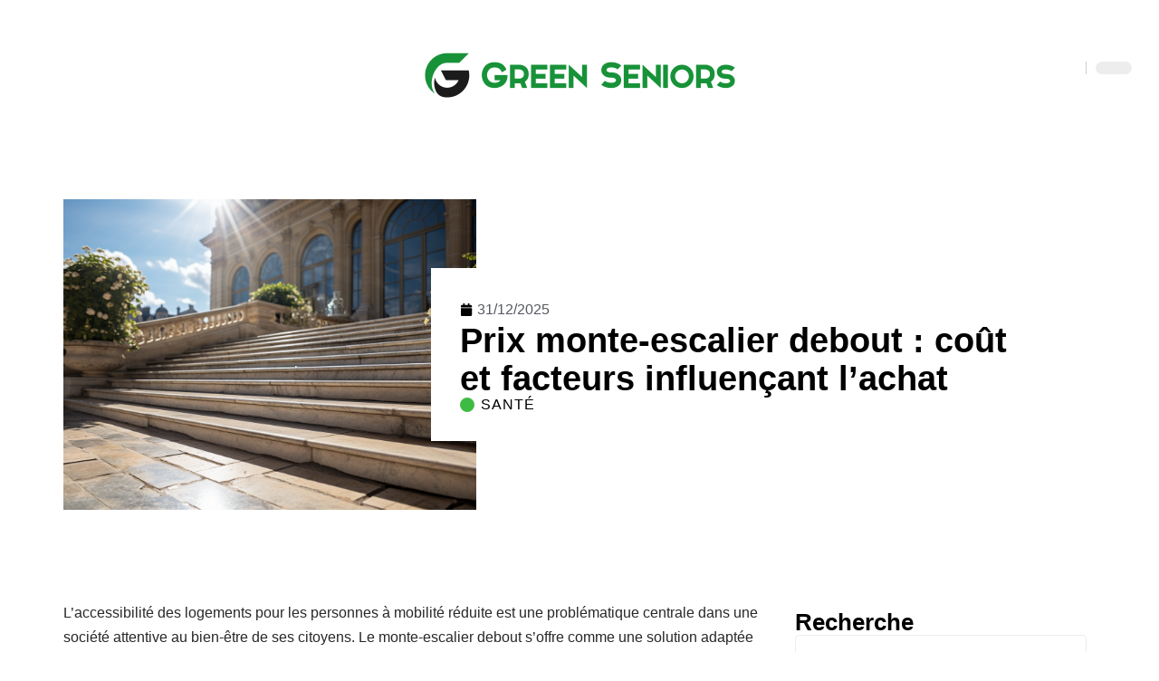

--- FILE ---
content_type: text/html; charset=UTF-8
request_url: https://www.greenseniors.org/prix-monte-escalier-debout-cout-et-facteurs-influencant-lachat/
body_size: 54629
content:
<!DOCTYPE html>
<html lang="fr-FR">
<head><meta charset="UTF-8"><script>if(navigator.userAgent.match(/MSIE|Internet Explorer/i)||navigator.userAgent.match(/Trident\/7\..*?rv:11/i)){var href=document.location.href;if(!href.match(/[?&]nowprocket/)){if(href.indexOf("?")==-1){if(href.indexOf("#")==-1){document.location.href=href+"?nowprocket=1"}else{document.location.href=href.replace("#","?nowprocket=1#")}}else{if(href.indexOf("#")==-1){document.location.href=href+"&nowprocket=1"}else{document.location.href=href.replace("#","&nowprocket=1#")}}}}</script><script>(()=>{class RocketLazyLoadScripts{constructor(){this.v="2.0.3",this.userEvents=["keydown","keyup","mousedown","mouseup","mousemove","mouseover","mouseenter","mouseout","mouseleave","touchmove","touchstart","touchend","touchcancel","wheel","click","dblclick","input","visibilitychange"],this.attributeEvents=["onblur","onclick","oncontextmenu","ondblclick","onfocus","onmousedown","onmouseenter","onmouseleave","onmousemove","onmouseout","onmouseover","onmouseup","onmousewheel","onscroll","onsubmit"]}async t(){this.i(),this.o(),/iP(ad|hone)/.test(navigator.userAgent)&&this.h(),this.u(),this.l(this),this.m(),this.k(this),this.p(this),this._(),await Promise.all([this.R(),this.L()]),this.lastBreath=Date.now(),this.S(this),this.P(),this.D(),this.O(),this.M(),await this.C(this.delayedScripts.normal),await this.C(this.delayedScripts.defer),await this.C(this.delayedScripts.async),this.F("domReady"),await this.T(),await this.j(),await this.I(),this.F("windowLoad"),await this.A(),window.dispatchEvent(new Event("rocket-allScriptsLoaded")),this.everythingLoaded=!0,this.lastTouchEnd&&await new Promise((t=>setTimeout(t,500-Date.now()+this.lastTouchEnd))),this.H(),this.F("all"),this.U(),this.W()}i(){this.CSPIssue=sessionStorage.getItem("rocketCSPIssue"),document.addEventListener("securitypolicyviolation",(t=>{this.CSPIssue||"script-src-elem"!==t.violatedDirective||"data"!==t.blockedURI||(this.CSPIssue=!0,sessionStorage.setItem("rocketCSPIssue",!0))}),{isRocket:!0})}o(){window.addEventListener("pageshow",(t=>{this.persisted=t.persisted,this.realWindowLoadedFired=!0}),{isRocket:!0}),window.addEventListener("pagehide",(()=>{this.onFirstUserAction=null}),{isRocket:!0})}h(){let t;function e(e){t=e}window.addEventListener("touchstart",e,{isRocket:!0}),window.addEventListener("touchend",(function i(o){Math.abs(o.changedTouches[0].pageX-t.changedTouches[0].pageX)<10&&Math.abs(o.changedTouches[0].pageY-t.changedTouches[0].pageY)<10&&o.timeStamp-t.timeStamp<200&&(o.target.dispatchEvent(new PointerEvent("click",{target:o.target,bubbles:!0,cancelable:!0,detail:1})),event.preventDefault(),window.removeEventListener("touchstart",e,{isRocket:!0}),window.removeEventListener("touchend",i,{isRocket:!0}))}),{isRocket:!0})}q(t){this.userActionTriggered||("mousemove"!==t.type||this.firstMousemoveIgnored?"keyup"===t.type||"mouseover"===t.type||"mouseout"===t.type||(this.userActionTriggered=!0,this.onFirstUserAction&&this.onFirstUserAction()):this.firstMousemoveIgnored=!0),"click"===t.type&&t.preventDefault(),this.savedUserEvents.length>0&&(t.stopPropagation(),t.stopImmediatePropagation()),"touchstart"===this.lastEvent&&"touchend"===t.type&&(this.lastTouchEnd=Date.now()),"click"===t.type&&(this.lastTouchEnd=0),this.lastEvent=t.type,this.savedUserEvents.push(t)}u(){this.savedUserEvents=[],this.userEventHandler=this.q.bind(this),this.userEvents.forEach((t=>window.addEventListener(t,this.userEventHandler,{passive:!1,isRocket:!0})))}U(){this.userEvents.forEach((t=>window.removeEventListener(t,this.userEventHandler,{passive:!1,isRocket:!0}))),this.savedUserEvents.forEach((t=>{t.target.dispatchEvent(new window[t.constructor.name](t.type,t))}))}m(){this.eventsMutationObserver=new MutationObserver((t=>{const e="return false";for(const i of t){if("attributes"===i.type){const t=i.target.getAttribute(i.attributeName);t&&t!==e&&(i.target.setAttribute("data-rocket-"+i.attributeName,t),i.target["rocket"+i.attributeName]=new Function("event",t),i.target.setAttribute(i.attributeName,e))}"childList"===i.type&&i.addedNodes.forEach((t=>{if(t.nodeType===Node.ELEMENT_NODE)for(const i of t.attributes)this.attributeEvents.includes(i.name)&&i.value&&""!==i.value&&(t.setAttribute("data-rocket-"+i.name,i.value),t["rocket"+i.name]=new Function("event",i.value),t.setAttribute(i.name,e))}))}})),this.eventsMutationObserver.observe(document,{subtree:!0,childList:!0,attributeFilter:this.attributeEvents})}H(){this.eventsMutationObserver.disconnect(),this.attributeEvents.forEach((t=>{document.querySelectorAll("[data-rocket-"+t+"]").forEach((e=>{e.setAttribute(t,e.getAttribute("data-rocket-"+t)),e.removeAttribute("data-rocket-"+t)}))}))}k(t){Object.defineProperty(HTMLElement.prototype,"onclick",{get(){return this.rocketonclick||null},set(e){this.rocketonclick=e,this.setAttribute(t.everythingLoaded?"onclick":"data-rocket-onclick","this.rocketonclick(event)")}})}S(t){function e(e,i){let o=e[i];e[i]=null,Object.defineProperty(e,i,{get:()=>o,set(s){t.everythingLoaded?o=s:e["rocket"+i]=o=s}})}e(document,"onreadystatechange"),e(window,"onload"),e(window,"onpageshow");try{Object.defineProperty(document,"readyState",{get:()=>t.rocketReadyState,set(e){t.rocketReadyState=e},configurable:!0}),document.readyState="loading"}catch(t){console.log("WPRocket DJE readyState conflict, bypassing")}}l(t){this.originalAddEventListener=EventTarget.prototype.addEventListener,this.originalRemoveEventListener=EventTarget.prototype.removeEventListener,this.savedEventListeners=[],EventTarget.prototype.addEventListener=function(e,i,o){o&&o.isRocket||!t.B(e,this)&&!t.userEvents.includes(e)||t.B(e,this)&&!t.userActionTriggered||e.startsWith("rocket-")||t.everythingLoaded?t.originalAddEventListener.call(this,e,i,o):t.savedEventListeners.push({target:this,remove:!1,type:e,func:i,options:o})},EventTarget.prototype.removeEventListener=function(e,i,o){o&&o.isRocket||!t.B(e,this)&&!t.userEvents.includes(e)||t.B(e,this)&&!t.userActionTriggered||e.startsWith("rocket-")||t.everythingLoaded?t.originalRemoveEventListener.call(this,e,i,o):t.savedEventListeners.push({target:this,remove:!0,type:e,func:i,options:o})}}F(t){"all"===t&&(EventTarget.prototype.addEventListener=this.originalAddEventListener,EventTarget.prototype.removeEventListener=this.originalRemoveEventListener),this.savedEventListeners=this.savedEventListeners.filter((e=>{let i=e.type,o=e.target||window;return"domReady"===t&&"DOMContentLoaded"!==i&&"readystatechange"!==i||("windowLoad"===t&&"load"!==i&&"readystatechange"!==i&&"pageshow"!==i||(this.B(i,o)&&(i="rocket-"+i),e.remove?o.removeEventListener(i,e.func,e.options):o.addEventListener(i,e.func,e.options),!1))}))}p(t){let e;function i(e){return t.everythingLoaded?e:e.split(" ").map((t=>"load"===t||t.startsWith("load.")?"rocket-jquery-load":t)).join(" ")}function o(o){function s(e){const s=o.fn[e];o.fn[e]=o.fn.init.prototype[e]=function(){return this[0]===window&&t.userActionTriggered&&("string"==typeof arguments[0]||arguments[0]instanceof String?arguments[0]=i(arguments[0]):"object"==typeof arguments[0]&&Object.keys(arguments[0]).forEach((t=>{const e=arguments[0][t];delete arguments[0][t],arguments[0][i(t)]=e}))),s.apply(this,arguments),this}}if(o&&o.fn&&!t.allJQueries.includes(o)){const e={DOMContentLoaded:[],"rocket-DOMContentLoaded":[]};for(const t in e)document.addEventListener(t,(()=>{e[t].forEach((t=>t()))}),{isRocket:!0});o.fn.ready=o.fn.init.prototype.ready=function(i){function s(){parseInt(o.fn.jquery)>2?setTimeout((()=>i.bind(document)(o))):i.bind(document)(o)}return t.realDomReadyFired?!t.userActionTriggered||t.fauxDomReadyFired?s():e["rocket-DOMContentLoaded"].push(s):e.DOMContentLoaded.push(s),o([])},s("on"),s("one"),s("off"),t.allJQueries.push(o)}e=o}t.allJQueries=[],o(window.jQuery),Object.defineProperty(window,"jQuery",{get:()=>e,set(t){o(t)}})}P(){const t=new Map;document.write=document.writeln=function(e){const i=document.currentScript,o=document.createRange(),s=i.parentElement;let n=t.get(i);void 0===n&&(n=i.nextSibling,t.set(i,n));const c=document.createDocumentFragment();o.setStart(c,0),c.appendChild(o.createContextualFragment(e)),s.insertBefore(c,n)}}async R(){return new Promise((t=>{this.userActionTriggered?t():this.onFirstUserAction=t}))}async L(){return new Promise((t=>{document.addEventListener("DOMContentLoaded",(()=>{this.realDomReadyFired=!0,t()}),{isRocket:!0})}))}async I(){return this.realWindowLoadedFired?Promise.resolve():new Promise((t=>{window.addEventListener("load",t,{isRocket:!0})}))}M(){this.pendingScripts=[];this.scriptsMutationObserver=new MutationObserver((t=>{for(const e of t)e.addedNodes.forEach((t=>{"SCRIPT"!==t.tagName||t.noModule||t.isWPRocket||this.pendingScripts.push({script:t,promise:new Promise((e=>{const i=()=>{const i=this.pendingScripts.findIndex((e=>e.script===t));i>=0&&this.pendingScripts.splice(i,1),e()};t.addEventListener("load",i,{isRocket:!0}),t.addEventListener("error",i,{isRocket:!0}),setTimeout(i,1e3)}))})}))})),this.scriptsMutationObserver.observe(document,{childList:!0,subtree:!0})}async j(){await this.J(),this.pendingScripts.length?(await this.pendingScripts[0].promise,await this.j()):this.scriptsMutationObserver.disconnect()}D(){this.delayedScripts={normal:[],async:[],defer:[]},document.querySelectorAll("script[type$=rocketlazyloadscript]").forEach((t=>{t.hasAttribute("data-rocket-src")?t.hasAttribute("async")&&!1!==t.async?this.delayedScripts.async.push(t):t.hasAttribute("defer")&&!1!==t.defer||"module"===t.getAttribute("data-rocket-type")?this.delayedScripts.defer.push(t):this.delayedScripts.normal.push(t):this.delayedScripts.normal.push(t)}))}async _(){await this.L();let t=[];document.querySelectorAll("script[type$=rocketlazyloadscript][data-rocket-src]").forEach((e=>{let i=e.getAttribute("data-rocket-src");if(i&&!i.startsWith("data:")){i.startsWith("//")&&(i=location.protocol+i);try{const o=new URL(i).origin;o!==location.origin&&t.push({src:o,crossOrigin:e.crossOrigin||"module"===e.getAttribute("data-rocket-type")})}catch(t){}}})),t=[...new Map(t.map((t=>[JSON.stringify(t),t]))).values()],this.N(t,"preconnect")}async $(t){if(await this.G(),!0!==t.noModule||!("noModule"in HTMLScriptElement.prototype))return new Promise((e=>{let i;function o(){(i||t).setAttribute("data-rocket-status","executed"),e()}try{if(navigator.userAgent.includes("Firefox/")||""===navigator.vendor||this.CSPIssue)i=document.createElement("script"),[...t.attributes].forEach((t=>{let e=t.nodeName;"type"!==e&&("data-rocket-type"===e&&(e="type"),"data-rocket-src"===e&&(e="src"),i.setAttribute(e,t.nodeValue))})),t.text&&(i.text=t.text),t.nonce&&(i.nonce=t.nonce),i.hasAttribute("src")?(i.addEventListener("load",o,{isRocket:!0}),i.addEventListener("error",(()=>{i.setAttribute("data-rocket-status","failed-network"),e()}),{isRocket:!0}),setTimeout((()=>{i.isConnected||e()}),1)):(i.text=t.text,o()),i.isWPRocket=!0,t.parentNode.replaceChild(i,t);else{const i=t.getAttribute("data-rocket-type"),s=t.getAttribute("data-rocket-src");i?(t.type=i,t.removeAttribute("data-rocket-type")):t.removeAttribute("type"),t.addEventListener("load",o,{isRocket:!0}),t.addEventListener("error",(i=>{this.CSPIssue&&i.target.src.startsWith("data:")?(console.log("WPRocket: CSP fallback activated"),t.removeAttribute("src"),this.$(t).then(e)):(t.setAttribute("data-rocket-status","failed-network"),e())}),{isRocket:!0}),s?(t.fetchPriority="high",t.removeAttribute("data-rocket-src"),t.src=s):t.src="data:text/javascript;base64,"+window.btoa(unescape(encodeURIComponent(t.text)))}}catch(i){t.setAttribute("data-rocket-status","failed-transform"),e()}}));t.setAttribute("data-rocket-status","skipped")}async C(t){const e=t.shift();return e?(e.isConnected&&await this.$(e),this.C(t)):Promise.resolve()}O(){this.N([...this.delayedScripts.normal,...this.delayedScripts.defer,...this.delayedScripts.async],"preload")}N(t,e){this.trash=this.trash||[];let i=!0;var o=document.createDocumentFragment();t.forEach((t=>{const s=t.getAttribute&&t.getAttribute("data-rocket-src")||t.src;if(s&&!s.startsWith("data:")){const n=document.createElement("link");n.href=s,n.rel=e,"preconnect"!==e&&(n.as="script",n.fetchPriority=i?"high":"low"),t.getAttribute&&"module"===t.getAttribute("data-rocket-type")&&(n.crossOrigin=!0),t.crossOrigin&&(n.crossOrigin=t.crossOrigin),t.integrity&&(n.integrity=t.integrity),t.nonce&&(n.nonce=t.nonce),o.appendChild(n),this.trash.push(n),i=!1}})),document.head.appendChild(o)}W(){this.trash.forEach((t=>t.remove()))}async T(){try{document.readyState="interactive"}catch(t){}this.fauxDomReadyFired=!0;try{await this.G(),document.dispatchEvent(new Event("rocket-readystatechange")),await this.G(),document.rocketonreadystatechange&&document.rocketonreadystatechange(),await this.G(),document.dispatchEvent(new Event("rocket-DOMContentLoaded")),await this.G(),window.dispatchEvent(new Event("rocket-DOMContentLoaded"))}catch(t){console.error(t)}}async A(){try{document.readyState="complete"}catch(t){}try{await this.G(),document.dispatchEvent(new Event("rocket-readystatechange")),await this.G(),document.rocketonreadystatechange&&document.rocketonreadystatechange(),await this.G(),window.dispatchEvent(new Event("rocket-load")),await this.G(),window.rocketonload&&window.rocketonload(),await this.G(),this.allJQueries.forEach((t=>t(window).trigger("rocket-jquery-load"))),await this.G();const t=new Event("rocket-pageshow");t.persisted=this.persisted,window.dispatchEvent(t),await this.G(),window.rocketonpageshow&&window.rocketonpageshow({persisted:this.persisted})}catch(t){console.error(t)}}async G(){Date.now()-this.lastBreath>45&&(await this.J(),this.lastBreath=Date.now())}async J(){return document.hidden?new Promise((t=>setTimeout(t))):new Promise((t=>requestAnimationFrame(t)))}B(t,e){return e===document&&"readystatechange"===t||(e===document&&"DOMContentLoaded"===t||(e===window&&"DOMContentLoaded"===t||(e===window&&"load"===t||e===window&&"pageshow"===t)))}static run(){(new RocketLazyLoadScripts).t()}}RocketLazyLoadScripts.run()})();</script>
    
    <meta http-equiv="X-UA-Compatible" content="IE=edge">
    <meta name="viewport" content="width=device-width, initial-scale=1">
    <link rel="profile" href="https://gmpg.org/xfn/11">
	<meta name='robots' content='index, follow, max-image-preview:large, max-snippet:-1, max-video-preview:-1' />
            <link rel="apple-touch-icon" href="https://www.greenseniors.org/wp-content/uploads/greenseniors.org-512x512_2-1.png"/>
		            <meta name="msapplication-TileColor" content="#ffffff">
            <meta name="msapplication-TileImage" content="https://www.greenseniors.org/wp-content/uploads/greenseniors.org-512x512_2-1.png"/>
		<meta http-equiv="Content-Security-Policy" content="upgrade-insecure-requests">

	<!-- This site is optimized with the Yoast SEO plugin v26.7 - https://yoast.com/wordpress/plugins/seo/ -->
	<title>Prix monte-escalier debout : coût et facteurs influençant l&#039;achat - Green Seniors</title><link rel="preload" data-rocket-preload as="font" href="https://www.greenseniors.org/wp-content/themes/foxiz/assets/fonts/icons.woff2" crossorigin><style id="wpr-usedcss">img:is([sizes=auto i],[sizes^="auto," i]){contain-intrinsic-size:3000px 1500px}.block-wrap>.block-inner>.p-grid,.block-wrap>.block-inner>.p-wrap,.entry-content,.footer-wrap,.mega-dropdown,.ruby-table-contents,.swiper-container,.swiper-wrapper .p-wrap,.widget{contain:style layout}body,html{font-family:-apple-system,BlinkMacSystemFont,"Segoe UI",Roboto,Helvetica,Arial,sans-serif,"Apple Color Emoji","Segoe UI Emoji","Segoe UI Symbol"!important}a,address,article,code,div,dl,dt,em,fieldset,figcaption,footer,form,h1,h2,h3,header,label,legend,li,main,nav,p,section,span,strong,time,tr,ul{font-family:inherit}img.emoji{display:inline!important;border:none!important;box-shadow:none!important;height:1em!important;width:1em!important;margin:0 .07em!important;vertical-align:-.1em!important;background:0 0!important;padding:0!important}:root{--direction-multiplier:1}body.rtl{--direction-multiplier:-1}.elementor-screen-only{height:1px;margin:-1px;overflow:hidden;padding:0;position:absolute;top:-10000em;width:1px;clip:rect(0,0,0,0);border:0}.elementor *,.elementor :after,.elementor :before{box-sizing:border-box}.elementor a{box-shadow:none;text-decoration:none}.elementor img{border:none;border-radius:0;box-shadow:none;height:auto;max-width:100%}.elementor .elementor-widget:not(.elementor-widget-text-editor):not(.elementor-widget-theme-post-content) figure{margin:0}.elementor iframe,.elementor object,.elementor video{border:none;line-height:1;margin:0;max-width:100%;width:100%}.elementor-element{--flex-direction:initial;--flex-wrap:initial;--justify-content:initial;--align-items:initial;--align-content:initial;--gap:initial;--flex-basis:initial;--flex-grow:initial;--flex-shrink:initial;--order:initial;--align-self:initial;align-self:var(--align-self);flex-basis:var(--flex-basis);flex-grow:var(--flex-grow);flex-shrink:var(--flex-shrink);order:var(--order)}.elementor-element:where(.e-con-full,.elementor-widget){align-content:var(--align-content);align-items:var(--align-items);flex-direction:var(--flex-direction);flex-wrap:var(--flex-wrap);gap:var(--row-gap) var(--column-gap);justify-content:var(--justify-content)}.elementor-invisible{visibility:hidden}:root{--page-title-display:block}.elementor-widget-wrap{align-content:flex-start;flex-wrap:wrap;position:relative;width:100%}.elementor:not(.elementor-bc-flex-widget) .elementor-widget-wrap{display:flex}.elementor-widget-wrap>.elementor-element{width:100%}.elementor-widget-wrap.e-swiper-container{width:calc(100% - (var(--e-column-margin-left,0px) + var(--e-column-margin-right,0px)))}.elementor-widget{position:relative}.elementor-widget:not(:last-child){margin-block-end:var(--kit-widget-spacing,20px)}@media (min-width:1025px){#elementor-device-mode:after{content:"desktop"}}@media (min-width:-1){#elementor-device-mode:after{content:"widescreen"}.elementor-widget:not(.elementor-widescreen-align-end) .elementor-icon-list-item:after{inset-inline-start:0}.elementor-widget:not(.elementor-widescreen-align-start) .elementor-icon-list-item:after{inset-inline-end:0}}@media (max-width:-1){#elementor-device-mode:after{content:"laptop";content:"tablet_extra"}}@media (max-width:1024px){#elementor-device-mode:after{content:"tablet"}}@media (max-width:-1){#elementor-device-mode:after{content:"mobile_extra"}.elementor-widget:not(.elementor-laptop-align-end) .elementor-icon-list-item:after{inset-inline-start:0}.elementor-widget:not(.elementor-laptop-align-start) .elementor-icon-list-item:after{inset-inline-end:0}.elementor-widget:not(.elementor-tablet_extra-align-end) .elementor-icon-list-item:after{inset-inline-start:0}.elementor-widget:not(.elementor-tablet_extra-align-start) .elementor-icon-list-item:after{inset-inline-end:0}}@media (prefers-reduced-motion:no-preference){html{scroll-behavior:smooth}}.e-con{--border-radius:0;--border-top-width:0px;--border-right-width:0px;--border-bottom-width:0px;--border-left-width:0px;--border-style:initial;--border-color:initial;--container-widget-width:100%;--container-widget-height:initial;--container-widget-flex-grow:0;--container-widget-align-self:initial;--content-width:min(100%,var(--container-max-width,1140px));--width:100%;--min-height:initial;--height:auto;--text-align:initial;--margin-top:0px;--margin-right:0px;--margin-bottom:0px;--margin-left:0px;--padding-top:var(--container-default-padding-top,10px);--padding-right:var(--container-default-padding-right,10px);--padding-bottom:var(--container-default-padding-bottom,10px);--padding-left:var(--container-default-padding-left,10px);--position:relative;--z-index:revert;--overflow:visible;--gap:var(--widgets-spacing,20px);--row-gap:var(--widgets-spacing-row,20px);--column-gap:var(--widgets-spacing-column,20px);--overlay-mix-blend-mode:initial;--overlay-opacity:1;--overlay-transition:0.3s;--e-con-grid-template-columns:repeat(3,1fr);--e-con-grid-template-rows:repeat(2,1fr);border-radius:var(--border-radius);height:var(--height);min-height:var(--min-height);min-width:0;overflow:var(--overflow);position:var(--position);width:var(--width);z-index:var(--z-index);--flex-wrap-mobile:wrap}.e-con:where(:not(.e-div-block-base)){transition:background var(--background-transition,.3s),border var(--border-transition,.3s),box-shadow var(--border-transition,.3s),transform var(--e-con-transform-transition-duration,.4s)}.e-con{--margin-block-start:var(--margin-top);--margin-block-end:var(--margin-bottom);--margin-inline-start:var(--margin-left);--margin-inline-end:var(--margin-right);--padding-inline-start:var(--padding-left);--padding-inline-end:var(--padding-right);--padding-block-start:var(--padding-top);--padding-block-end:var(--padding-bottom);--border-block-start-width:var(--border-top-width);--border-block-end-width:var(--border-bottom-width);--border-inline-start-width:var(--border-left-width);--border-inline-end-width:var(--border-right-width)}body.rtl .e-con{--padding-inline-start:var(--padding-right);--padding-inline-end:var(--padding-left);--margin-inline-start:var(--margin-right);--margin-inline-end:var(--margin-left);--border-inline-start-width:var(--border-right-width);--border-inline-end-width:var(--border-left-width)}.e-con{margin-block-end:var(--margin-block-end);margin-block-start:var(--margin-block-start);margin-inline-end:var(--margin-inline-end);margin-inline-start:var(--margin-inline-start);padding-inline-end:var(--padding-inline-end);padding-inline-start:var(--padding-inline-start)}.e-con.e-flex{--flex-direction:column;--flex-basis:auto;--flex-grow:0;--flex-shrink:1;flex:var(--flex-grow) var(--flex-shrink) var(--flex-basis)}.e-con-full,.e-con>.e-con-inner{padding-block-end:var(--padding-block-end);padding-block-start:var(--padding-block-start);text-align:var(--text-align)}.e-con-full.e-flex,.e-con.e-flex>.e-con-inner{flex-direction:var(--flex-direction)}.e-con,.e-con>.e-con-inner{display:var(--display)}.e-con-boxed.e-flex{align-content:normal;align-items:normal;flex-direction:column;flex-wrap:nowrap;justify-content:normal}.e-con-boxed{gap:initial;text-align:initial}.e-con.e-flex>.e-con-inner{align-content:var(--align-content);align-items:var(--align-items);align-self:auto;flex-basis:auto;flex-grow:1;flex-shrink:1;flex-wrap:var(--flex-wrap);justify-content:var(--justify-content)}.e-con>.e-con-inner{gap:var(--row-gap) var(--column-gap);height:100%;margin:0 auto;max-width:var(--content-width);padding-inline-end:0;padding-inline-start:0;width:100%}:is(.elementor-section-wrap,[data-elementor-id])>.e-con{--margin-left:auto;--margin-right:auto;max-width:min(100%,var(--width))}.e-con .elementor-widget.elementor-widget{margin-block-end:0}.e-con:before,.e-con>.elementor-motion-effects-container>.elementor-motion-effects-layer:before{border-block-end-width:var(--border-block-end-width);border-block-start-width:var(--border-block-start-width);border-color:var(--border-color);border-inline-end-width:var(--border-inline-end-width);border-inline-start-width:var(--border-inline-start-width);border-radius:var(--border-radius);border-style:var(--border-style);content:var(--background-overlay);display:block;height:max(100% + var(--border-top-width) + var(--border-bottom-width),100%);left:calc(0px - var(--border-left-width));mix-blend-mode:var(--overlay-mix-blend-mode);opacity:var(--overlay-opacity);position:absolute;top:calc(0px - var(--border-top-width));transition:var(--overlay-transition,.3s);width:max(100% + var(--border-left-width) + var(--border-right-width),100%)}.e-con:before{transition:background var(--overlay-transition,.3s),border-radius var(--border-transition,.3s),opacity var(--overlay-transition,.3s)}.e-con .elementor-widget{min-width:0}.e-con .elementor-widget.e-widget-swiper{width:100%}.e-con>.e-con-inner>.elementor-widget>.elementor-widget-container,.e-con>.elementor-widget>.elementor-widget-container{height:100%}.e-con.e-con>.e-con-inner>.elementor-widget,.elementor.elementor .e-con>.elementor-widget{max-width:100%}.e-con .elementor-widget:not(:last-child){--kit-widget-spacing:0px}@media (max-width:767px){#elementor-device-mode:after{content:"mobile"}.e-con.e-flex{--width:100%;--flex-wrap:var(--flex-wrap-mobile)}}.elementor-element:where(:not(.e-con)):where(:not(.e-div-block-base)) .elementor-widget-container,.elementor-element:where(:not(.e-con)):where(:not(.e-div-block-base)):not(:has(.elementor-widget-container)){transition:background .3s,border .3s,border-radius .3s,box-shadow .3s,transform var(--e-transform-transition-duration,.4s)}.elementor-heading-title{line-height:1;margin:0;padding:0}.animated{animation-duration:1.25s}.animated.infinite{animation-iteration-count:infinite}.animated.reverse{animation-direction:reverse;animation-fill-mode:forwards}@media (prefers-reduced-motion:reduce){.animated{animation:none!important}html *{transition-delay:0s!important;transition-duration:0s!important}}.elementor-kit-2759{--e-global-color-primary:#6EC1E4;--e-global-color-secondary:#54595F;--e-global-color-text:#7A7A7A;--e-global-color-accent:#61CE70;--e-global-typography-primary-font-family:"Roboto";--e-global-typography-primary-font-weight:600;--e-global-typography-secondary-font-family:"Roboto Slab";--e-global-typography-secondary-font-weight:400;--e-global-typography-text-font-family:"Roboto";--e-global-typography-text-font-weight:400;--e-global-typography-accent-font-family:"Roboto";--e-global-typography-accent-font-weight:500}.e-con{--container-max-width:1140px}.elementor-widget:not(:last-child){--kit-widget-spacing:20px}.elementor-element{--widgets-spacing:20px 20px;--widgets-spacing-row:20px;--widgets-spacing-column:20px}h1.entry-title{display:var(--page-title-display)}@media(max-width:1024px){.e-con{--container-max-width:1024px}}.elementor-2760 .elementor-element.elementor-element-3e8b4c8d{--display:flex;--flex-direction:row;--container-widget-width:initial;--container-widget-height:100%;--container-widget-flex-grow:1;--container-widget-align-self:stretch;--flex-wrap-mobile:wrap}.elementor-2760 .elementor-element.elementor-element-3e8b4c8d>.e-con-inner>.elementor-shape-bottom svg,.elementor-2760 .elementor-element.elementor-element-3e8b4c8d>.elementor-shape-bottom svg{height:12px;transform:translateX(-50%) rotateY(180deg)}.elementor-2760 .elementor-element.elementor-element-4e54f547{--display:flex;--flex-direction:column;--container-widget-width:100%;--container-widget-height:initial;--container-widget-flex-grow:0;--container-widget-align-self:initial;--flex-wrap-mobile:wrap;--gap:8px 8px;--row-gap:8px;--column-gap:8px;--margin-top:0px;--margin-bottom:0px;--margin-left:0px;--margin-right:0px;--padding-top:0px;--padding-bottom:0px;--padding-left:0px;--padding-right:0px}.elementor-2760 .elementor-element.elementor-element-71eb6325>.elementor-widget-container{margin:0;padding:0}.elementor-2760 .elementor-element.elementor-element-71eb6325{--round-5:0px}.elementor-2760 .elementor-element.elementor-element-35bbb25a{--display:flex;--flex-direction:column;--container-widget-width:100%;--container-widget-height:initial;--container-widget-flex-grow:0;--container-widget-align-self:initial;--flex-wrap-mobile:wrap;--justify-content:center;--gap:8px 8px;--row-gap:8px;--column-gap:8px;--margin-top:0px;--margin-bottom:0px;--margin-left:0px;--margin-right:0px;--padding-top:0px;--padding-bottom:0px;--padding-left:0px;--padding-right:0px}.elementor-2760 .elementor-element.elementor-element-35bbb25a.e-con{--align-self:center}.elementor-widget-post-info .elementor-icon-list-item:not(:last-child):after{border-color:var(--e-global-color-text)}.elementor-widget-post-info .elementor-icon-list-icon i{color:var(--e-global-color-primary)}.elementor-widget-post-info .elementor-icon-list-icon svg{fill:var(--e-global-color-primary)}.elementor-widget-post-info .elementor-icon-list-text,.elementor-widget-post-info .elementor-icon-list-text a{color:var(--e-global-color-secondary)}.elementor-widget-post-info .elementor-icon-list-item{font-family:var( --e-global-typography-text-font-family ),Sans-serif;font-weight:var(--e-global-typography-text-font-weight)}.elementor-2760 .elementor-element.elementor-element-9a5350c .elementor-icon-list-icon{width:14px}.elementor-2760 .elementor-element.elementor-element-9a5350c .elementor-icon-list-icon i{font-size:14px}.elementor-2760 .elementor-element.elementor-element-9a5350c .elementor-icon-list-icon svg{--e-icon-list-icon-size:14px}.elementor-2760 .elementor-element.elementor-element-23eefe3c>.elementor-widget-container{margin:0 0 0 6px;padding:0}.elementor-2760 .elementor-element.elementor-element-34ce1eca{--display:flex;--flex-direction:row;--container-widget-width:initial;--container-widget-height:100%;--container-widget-flex-grow:1;--container-widget-align-self:stretch;--flex-wrap-mobile:wrap}.elementor-2760 .elementor-element.elementor-element-176345a8{--display:flex;--margin-top:0px;--margin-bottom:0px;--margin-left:0px;--margin-right:0px;--padding-top:0px;--padding-bottom:0px;--padding-left:0px;--padding-right:24px}.elementor-2760 .elementor-element.elementor-element-34ecc625>.elementor-widget-container{margin:0;padding:0}.elementor-2760 .elementor-element.elementor-element-8bc4af0 .p-featured{padding-bottom:80%}.elementor-2760 .elementor-element.elementor-element-44e18710{--display:flex;--margin-top:0px;--margin-bottom:0px;--margin-left:0px;--margin-right:0px;--padding-top:0px;--padding-bottom:0px;--padding-left:0px;--padding-right:0px}.elementor-2760 .elementor-element.elementor-element-41df071b{margin:0 0 calc(var(--kit-widget-spacing,0px) + 0px) 0;padding:0}@media(max-width:767px){.e-con{--container-max-width:767px}.elementor-2760 .elementor-element.elementor-element-176345a8{--padding-top:0px;--padding-bottom:0px;--padding-left:0px;--padding-right:0px}.elementor-2760 .elementor-element.elementor-element-8bc4af0 .p-featured{padding-bottom:80%}}@media(min-width:768px){.elementor-2760 .elementor-element.elementor-element-4e54f547{--width:40%}.elementor-2760 .elementor-element.elementor-element-35bbb25a{--width:60%}.elementor-2760 .elementor-element.elementor-element-176345a8{--width:70%}.elementor-2760 .elementor-element.elementor-element-44e18710{--width:30%}}:root{--effect:all .25s cubic-bezier(0.32, 0.74, 0.57, 1);--timing:cubic-bezier(0.32, 0.74, 0.57, 1);--shadow-12:#0000001f;--shadow-2:#00000005;--round-3:3px;--height-34:34px;--height-40:40px;--padding-40:0 40px;--round-5:5px;--round-7:7px;--shadow-7:#00000012;--dark-accent:#191c20;--dark-accent-0:#191c2000;--dark-accent-90:#191c20f2;--meta-b-family:inherit;--meta-b-fcolor:#282828;--meta-b-fspace:normal;--meta-b-fstyle:normal;--meta-b-fweight:600;--meta-b-transform:none;--nav-bg:#fff;--subnav-bg:#fff;--indicator-bg-from:#ff0084;--nav-bg-from:#fff;--subnav-bg-from:#fff;--indicator-bg-to:#2c2cf8;--nav-bg-to:#fff;--subnav-bg-to:#fff;--bottom-border-color:var(--flex-gray-20);--column-border-color:var(--flex-gray-20);--audio-color:#ffa052;--excerpt-color:#666;--g-color:#ff184e;--gallery-color:#729dff;--heading-color:var(--body-fcolor);--nav-color:#282828;--privacy-color:#fff;--review-color:#ffc300;--subnav-color:#282828;--video-color:#ffc300;--nav-color-10:#28282820;--subnav-color-10:#28282820;--g-color-90:#ff184ee6;--absolute-dark:#242424;--body-family:'Oxygen',sans-serif;--btn-family:'Encode Sans Condensed',sans-serif;--cat-family:'Oxygen',sans-serif;--dwidgets-family:'Oxygen',sans-serif;--h1-family:'Encode Sans Condensed',sans-serif;--h2-family:'Encode Sans Condensed',sans-serif;--h3-family:'Encode Sans Condensed',sans-serif;--h4-family:'Encode Sans Condensed',sans-serif;--h5-family:'Encode Sans Condensed',sans-serif;--h6-family:'Encode Sans Condensed',sans-serif;--input-family:'Encode Sans Condensed',sans-serif;--menu-family:'Encode Sans Condensed',sans-serif;--meta-family:'Encode Sans Condensed',sans-serif;--submenu-family:'Encode Sans Condensed',sans-serif;--tagline-family:'Encode Sans Condensed',sans-serif;--body-fcolor:#282828;--btn-fcolor:inherit;--h1-fcolor:inherit;--h2-fcolor:inherit;--h3-fcolor:inherit;--h4-fcolor:inherit;--h5-fcolor:inherit;--h6-fcolor:inherit;--input-fcolor:inherit;--meta-fcolor:#666;--tagline-fcolor:inherit;--body-fsize:16px;--btn-fsize:12px;--cat-fsize:10px;--dwidgets-fsize:13px;--excerpt-fsize:14px;--h1-fsize:40px;--h2-fsize:28px;--h3-fsize:22px;--h4-fsize:16px;--h5-fsize:14px;--h6-fsize:13px;--headline-fsize:45px;--input-fsize:14px;--menu-fsize:17px;--meta-fsize:13px;--submenu-fsize:13px;--tagline-fsize:28px;--body-fspace:normal;--btn-fspace:normal;--cat-fspace:.07em;--dwidgets-fspace:0;--h1-fspace:normal;--h2-fspace:normal;--h3-fspace:normal;--h4-fspace:normal;--h5-fspace:normal;--h6-fspace:normal;--input-fspace:normal;--menu-fspace:-.02em;--meta-fspace:normal;--submenu-fspace:-.02em;--tagline-fspace:normal;--body-fstyle:normal;--btn-fstyle:normal;--cat-fstyle:normal;--dwidgets-fstyle:normal;--h1-fstyle:normal;--h2-fstyle:normal;--h3-fstyle:normal;--h4-fstyle:normal;--h5-fstyle:normal;--h6-fstyle:normal;--input-fstyle:normal;--menu-fstyle:normal;--meta-fstyle:normal;--submenu-fstyle:normal;--tagline-fstyle:normal;--body-fweight:400;--btn-fweight:700;--cat-fweight:700;--dwidgets-fweight:600;--h1-fweight:700;--h2-fweight:700;--h3-fweight:700;--h4-fweight:700;--h5-fweight:700;--h6-fweight:600;--input-fweight:400;--menu-fweight:600;--meta-fweight:400;--submenu-fweight:500;--tagline-fweight:400;--flex-gray-15:#88888826;--flex-gray-20:#88888833;--flex-gray-40:#88888866;--flex-gray-7:#88888812;--indicator-height:4px;--nav-height:60px;--absolute-light:#ddd;--solid-light:#fafafa;--em-mini:.8em;--rem-mini:.8rem;--transparent-nav-color:#fff;--swiper-navigation-size:44px;--tagline-s-fsize:22px;--em-small:.92em;--rem-small:.92rem;--bottom-spacing:35px;--box-spacing:5%;--el-spacing:12px;--heading-sub-color:var(--g-color);--body-transform:none;--btn-transform:none;--cat-transform:uppercase;--dwidgets-transform:none;--h1-transform:none;--h2-transform:none;--h3-transform:none;--h4-transform:none;--h5-transform:none;--h6-transform:none;--input-transform:none;--menu-transform:none;--meta-transform:none;--submenu-transform:none;--tagline-transform:none;--absolute-white:#fff;--solid-white:#fff;--absolute-white-0:#ffffff00;--absolute-white-90:#fffffff2;--max-width-wo-sb:100%}.light-scheme,[data-theme=dark]{--shadow-12:#00000066;--shadow-2:#00000033;--shadow-7:#0000004d;--dark-accent:#0e0f12;--dark-accent-0:#0e0f1200;--dark-accent-90:#0e0f12f2;--meta-b-fcolor:#fff;--nav-bg:#131518;--subnav-bg:#191c20;--nav-bg-from:#131518;--subnav-bg-from:#191c20;--nav-bg-to:#131518;--subnav-bg-to:#191c20;--bcrumb-color:#fff;--excerpt-color:#ddd;--heading-color:var(--body-fcolor);--nav-color:#fff;--subnav-color:#fff;--nav-color-10:#ffffff15;--subnav-color-10:#ffffff15;--body-fcolor:#fff;--h1-fcolor:#fff;--h2-fcolor:#fff;--h3-fcolor:#fff;--h4-fcolor:#fff;--h5-fcolor:#fff;--h6-fcolor:#fff;--headline-fcolor:#fff;--input-fcolor:#fff;--meta-fcolor:#bbb;--tagline-fcolor:#fff;--flex-gray-15:#88888840;--flex-gray-20:#8888884d;--flex-gray-7:#88888818;--solid-light:#333;--heading-sub-color:var(--g-color);--solid-white:#191c20}body .light-scheme [data-mode=default],body:not([data-theme=dark]) [data-mode=dark],body[data-theme=dark] [data-mode=default]{display:none!important}body .light-scheme [data-mode=dark]{display:inherit!important}.light-scheme input::placeholder,[data-theme=dark] input::placeholder{color:var(--absolute-light)}a,address,body,caption,code,div,dl,dt,em,fieldset,form,h1,h2,h3,html,iframe,label,legend,li,object,p,s,span,strong,table,tbody,tr,tt,ul{font-family:inherit;font-size:100%;font-weight:inherit;font-style:inherit;line-height:inherit;margin:0;padding:0;vertical-align:baseline;border:0;outline:0}html{font-size:var(--body-fsize);overflow-x:hidden;-ms-text-size-adjust:100%;-webkit-text-size-adjust:100%;text-size-adjust:100%}body{font-family:var(--body-family);font-size:var(--body-fsize);font-weight:var(--body-fweight);font-style:var(--body-fstyle);line-height:1.7;display:block;margin:0;letter-spacing:var(--body-fspace);text-transform:var(--body-transform);color:var(--body-fcolor);background-color:var(--solid-white)}body.rtl{direction:rtl}*{-moz-box-sizing:border-box;-webkit-box-sizing:border-box;box-sizing:border-box}:after,:before{-moz-box-sizing:border-box;-webkit-box-sizing:border-box;box-sizing:border-box}.site{position:relative;display:block}.site *{-webkit-font-smoothing:antialiased;-moz-osx-font-smoothing:grayscale;text-rendering:optimizeLegibility}.site-outer{position:relative;display:block;max-width:100%;background-color:var(--solid-white)}.top-spacing .site-outer{-webkit-transition:margin .5s var(--timing);transition:margin .5s var(--timing)}.site-wrap{position:relative;display:block;margin:0;padding:0}.site-wrap{z-index:1;min-height:45vh}button,input{overflow:visible}canvas,progress,video{display:inline-block}progress{vertical-align:baseline}[type=checkbox],[type=radio],legend{box-sizing:border-box;padding:0}figure{display:block;margin:0}em{font-weight:400;font-style:italic}dt{font-weight:700}address{font-style:italic}code{font-family:monospace,monospace;font-size:.9em}a{text-decoration:none;color:inherit;background-color:transparent}strong{font-weight:700}code{font-family:Courier,monospace;padding:5px;background-color:var(--flex-gray-7)}img{max-width:100%;height:auto;vertical-align:middle;border-style:none;-webkit-object-fit:cover;object-fit:cover}svg:not(:root){overflow:hidden}button,input,optgroup,select,textarea{text-transform:none;color:inherit;outline:0!important}select{line-height:22px;position:relative;max-width:100%;padding:10px;border-color:var(--flex-gray-15);border-radius:var(--round-5);outline:0!important;background:url('data:image/svg+xml;utf8,<svg xmlns="http://www.w3.org/2000/svg" viewBox="0 0 24 24"><path d="M12 15a1 1 0 0 1-.707-.293l-3-3a1 1 0 0 1 1.414-1.414L12 12.586l2.293-2.293a1 1 0 0 1 1.414 1.414l-3 3A1 1 0 0 1 12 15z"/></svg>') right 5px top 50% no-repeat;background-size:22px;-moz-appearance:none;-webkit-appearance:none;appearance:none}select option{background-color:var(--solid-white)}[type=reset],[type=submit],button,html [type=button]{-webkit-appearance:button}[type=button]::-moz-focus-inner,[type=reset]::-moz-focus-inner,[type=submit]::-moz-focus-inner,button::-moz-focus-inner{padding:0;border-style:none}[type=button]:-moz-focusring,[type=reset]:-moz-focusring,[type=submit]:-moz-focusring,button:-moz-focusring{outline:ButtonText dotted 1px}fieldset{padding:0}legend{font-weight:700;display:table;max-width:100%;white-space:normal;color:inherit}textarea{overflow:auto}[type=number]::-webkit-inner-spin-button,[type=number]::-webkit-outer-spin-button{height:auto}[type=search]::-webkit-search-cancel-button,[type=search]::-webkit-search-decoration{-webkit-appearance:none}::-webkit-file-upload-button{font:inherit;-webkit-appearance:button}[hidden],template{display:none}.clearfix:after,.clearfix:before{display:table;clear:both;content:' '}.hidden{display:none}input:disabled,select:disabled,textarea:disabled{opacity:.5;background-color:#ffcb3330}h1{font-family:var(--h1-family);font-size:var(--h1-fsize);font-weight:var(--h1-fweight);font-style:var(--h1-fstyle);line-height:var(--h1-fheight, 1.2);letter-spacing:var(--h1-fspace);text-transform:var(--h1-transform)}h1{color:var(--h1-fcolor)}h2{font-family:var(--h2-family);font-size:var(--h2-fsize);font-weight:var(--h2-fweight);font-style:var(--h2-fstyle);line-height:var(--h2-fheight, 1.25);letter-spacing:var(--h2-fspace);text-transform:var(--h2-transform)}h2{color:var(--h2-fcolor)}.h3,h3{font-family:var(--h3-family);font-size:var(--h3-fsize);font-weight:var(--h3-fweight);font-style:var(--h3-fstyle);line-height:var(--h3-fheight, 1.3);letter-spacing:var(--h3-fspace);text-transform:var(--h3-transform)}h3{color:var(--h3-fcolor)}.h4{font-family:var(--h4-family);font-size:var(--h4-fsize);font-weight:var(--h4-fweight);font-style:var(--h4-fstyle);line-height:var(--h4-fheight, 1.45);letter-spacing:var(--h4-fspace);text-transform:var(--h4-transform)}.h5{font-family:var(--h5-family);font-size:var(--h5-fsize);font-weight:var(--h5-fweight);font-style:var(--h5-fstyle);line-height:var(--h5-fheight, 1.5);letter-spacing:var(--h5-fspace);text-transform:var(--h5-transform)}.p-categories{font-family:var(--cat-family);font-size:var(--cat-fsize);font-weight:var(--cat-fweight);font-style:var(--cat-fstyle);letter-spacing:var(--cat-fspace);text-transform:var(--cat-transform)}.is-meta,.user-form label{font-family:var(--meta-family);font-size:var(--meta-fsize);font-weight:var(--meta-fweight);font-style:var(--meta-fstyle);letter-spacing:var(--meta-fspace);text-transform:var(--meta-transform)}.tipsy-inner{font-family:var(--meta-family);font-weight:var(--meta-fweight);font-style:var(--meta-fstyle);letter-spacing:var(--meta-fspace);text-transform:var(--meta-transform);color:var(--meta-fcolor)}figcaption{font-family:var(--meta-family);font-size:var(--meta-fsize);font-weight:var(--meta-fweight);font-style:var(--meta-fstyle);letter-spacing:var(--meta-fspace);text-transform:var(--meta-transform)}.is-meta{color:var(--meta-fcolor)}.meta-bold{font-family:var(--meta-b-family);font-size:inherit;font-weight:var(--meta-b-fweight);font-style:var(--meta-b-fstyle);letter-spacing:var(--meta-b-fspace);text-transform:var(--meta-b-transform)}.meta-bold{color:var(--meta-b-fcolor,var(--body-fcolor))}input[type=email],input[type=number],input[type=password],input[type=search],input[type=text],input[type=url],textarea{font-family:var(--input-family);font-size:var(--input-fsize);font-weight:var(--input-fweight);font-style:var(--input-fstyle);line-height:1.5;letter-spacing:var(--input-fspace);text-transform:var(--input-transform);color:var(--input-fcolor)}textarea{font-size:var(--input-fsize)!important}.button,a.comment-reply-link,a.show-post-comment,button,input[type=submit]{font-family:var(--btn-family);font-size:var(--btn-fsize);font-weight:var(--btn-fweight);font-style:var(--btn-fstyle);letter-spacing:var(--btn-fspace);text-transform:var(--btn-transform)}.main-menu>li>a{font-family:var(--menu-family);font-size:var(--menu-fsize);font-weight:var(--menu-fweight);font-style:var(--menu-fstyle);line-height:1.5;letter-spacing:var(--menu-fspace);text-transform:var(--menu-transform)}.mobile-menu>li>a{font-family:'Encode Sans Condensed',sans-serif;font-size:1.1rem;font-weight:400;font-style:normal;line-height:1.5;letter-spacing:-.02em;text-transform:none}.mobile-qview a{font-family:'Encode Sans Condensed',sans-serif;font-size:16px;font-weight:600;font-style:normal;letter-spacing:-.02em;text-transform:none}.s-title{font-family:var(--headline-family,var(--h1-family));font-size:var(--headline-fsize, var(--h1-fsize));font-weight:var(--headline-fweight,var(--h1-fweight));font-style:var(--headline-fstyle,var(--h1-fstyle));letter-spacing:var(--headline-fspace, var(--h1-fspace));text-transform:var(--headline-transform,var(--h1-transform));color:var(--headline-fcolor,var(--h1-fcolor))}.s-title:not(.fw-headline){font-size:var(--headline-s-fsize, var(--h1-fsize))}.heading-title>*{font-family:var(--heading-family,inherit);font-size:var(--heading-fsize, inherit);font-weight:var(--heading-fweight,inherit);font-style:var(--heading-fstyle,inherit);letter-spacing:var(--heading-fspace, inherit);text-transform:var(--heading-transform,inherit)}.description-text{font-size:var(--excerpt-fsize)}input[type=email],input[type=number],input[type=password],input[type=search],input[type=text],input[type=url]{line-height:22px;max-width:100%;padding:10px 20px;-webkit-transition:var(--effect);transition:var(--effect);white-space:nowrap;border:none;border-radius:var(--round-3);outline:0!important;background-color:var(--flex-gray-7);-webkit-box-shadow:none!important;box-shadow:none!important}button{cursor:pointer;border:none;border-radius:var(--round-3);outline:0!important;-webkit-box-shadow:none;box-shadow:none}.button,.entry-content button,input[type=submit]:not(.search-submit){line-height:var(--height-40);padding:var(--padding-40);cursor:pointer;-webkit-transition:var(--effect);transition:var(--effect);white-space:nowrap;color:var(--absolute-white);border:none;border-radius:var(--round-3);outline:0!important;background:var(--g-color);-webkit-box-shadow:none;box-shadow:none}.entry-content button:hover,input[type=submit]:not(.search-submit):hover{-webkit-box-shadow:0 4px 15px var(--g-color-90);box-shadow:0 4px 15px var(--g-color-90)}textarea{display:block;width:100%;max-width:100%;padding:10px 25px;-webkit-transition:var(--effect);transition:var(--effect);border:none;border-radius:var(--round-3);outline:0;background-color:var(--flex-gray-7);-webkit-box-shadow:none!important;box-shadow:none!important}.rb-container{position:static;display:block;width:100%;max-width:var(--rb-width,1280px);margin-right:auto;margin-left:auto}.edge-padding{padding-right:20px;padding-left:20px}.menu-item,.rb-section ul{list-style:none}.h3,.h4,.h5,h1,h2,h3{-ms-word-wrap:break-word;word-wrap:break-word}.icon-holder{display:flex;align-items:center}.svg-icon{width:1.5em;height:auto}.overlay-text .is-meta,.overlay-text .meta-inner{color:var(--absolute-light);--meta-fcolor:var(--absolute-light)}.light-scheme .meta-category a,.overlay-text .entry-title,.overlay-text .meta-bold,.overlay-text .meta-category a,.overlay-text .s-title,[data-theme=dark] .meta-category a{color:var(--absolute-white)}.light-scheme{color:var(--body-fcolor);--pagi-bg:var(--solid-light)}input:-webkit-autofill,input:-webkit-autofill:active,input:-webkit-autofill:focus,input:-webkit-autofill:hover{transition:background-color 999999s ease-in-out 0s}.overlay-wrap{position:absolute;z-index:10;top:0;right:0;bottom:0;left:0;display:flex;align-items:flex-end;flex-flow:row nowrap;pointer-events:none}.overlay-inner{position:relative;display:block;width:100%;padding:20px;cursor:auto;pointer-events:auto}.p-gradient .overlay-inner{background:-webkit-gradient(linear,left top,left bottom,from(var(--dark-accent-0)),to(var(--dark-accent)));background:linear-gradient(to top,var(--dark-accent) 0,var(--dark-accent-90) 50%,var(--dark-accent-0) 100%)}.block-inner{display:flex;flex-flow:row wrap;flex-grow:1;row-gap:var(--bottom-spacing)}.is-gap-7 .block-inner{margin-right:-7px;margin-left:-7px;--column-gap:7px}.is-gap-10 .block-inner{margin-right:-10px;margin-left:-10px;--column-gap:10px}.is-gap-20 .block-inner{margin-right:-20px;margin-left:-20px;--column-gap:20px}.block-inner>*{flex-basis:100%;width:100%;padding-right:var(--column-gap,0);padding-left:var(--column-gap,0)}[class*=is-gap-]>.block-inner>*{padding-right:var(--column-gap,0);padding-left:var(--column-gap,0)}.effect-fadeout.activated a{opacity:.3}.effect-fadeout.activated a:focus,.effect-fadeout.activated a:hover{opacity:1}.is-hidden{display:none!important}.is-invisible{visibility:hidden;opacity:0}.rb-loader{font-size:10px;position:relative;display:none;overflow:hidden;width:3em;height:3em;transform:translateZ(0);animation:.8s linear infinite spin-loader;text-indent:-9999em;color:var(--g-color);border-radius:50%;background:currentColor;background:linear-gradient(to right,currentColor 10%,rgba(255,255,255,0) 50%)}.rb-loader:before{position:absolute;top:0;left:0;width:50%;height:50%;content:'';color:inherit;border-radius:100% 0 0 0;background:currentColor}.rb-loader:after{position:absolute;top:0;right:0;bottom:0;left:0;width:75%;height:75%;margin:auto;content:'';opacity:.5;border-radius:50%;background:var(--solid-white)}@-webkit-keyframes spin-loader{0%{transform:rotate(0)}100%{transform:rotate(360deg)}}@keyframes spin-loader{0%{transform:rotate(0)}100%{transform:rotate(360deg)}}.rb-loader.loader-absolute{position:absolute;bottom:50%;left:50%;display:block;margin-top:-1.5em;margin-left:-1.5em}.opacity-animate{-webkit-transition:opacity .25s var(--timing);transition:opacity .25s var(--timing)}.is-invisible{opacity:0}.pagination-trigger.is-disable{pointer-events:none;opacity:.5}.loadmore-trigger span,.pagination-trigger{font-size:var(--pagi-size, inherit);line-height:calc(var(--pagi-size, inherit) * 1.6);position:relative;display:inline-flex;align-items:center;flex-flow:row nowrap;min-height:var(--height-34);padding:var(--padding-40);-webkit-transition:var(--effect);transition:var(--effect);color:var(--pagi-color,currentColor);border-color:var(--pagi-accent-color,var(--flex-gray-7));border-radius:var(--round-7);background-color:var(--pagi-accent-color,var(--flex-gray-7))}.loadmore-trigger.loading span{opacity:0}.search-form{position:relative;display:flex;overflow:hidden;align-items:stretch;flex-flow:row nowrap;width:100%;border-radius:var(--round-7);background-color:var(--flex-gray-7)}.search-form input[type=search]{width:100%;padding:15px 15px 15px 5px;background:0 0!important}.search-submit{height:100%;padding:0 20px;cursor:pointer;-webkit-transition:var(--effect);transition:var(--effect);border:none;background-color:transparent;-webkit-box-shadow:none;box-shadow:none}.search-submit:active,.search-submit:hover{color:#fff;background-color:var(--g-color);-webkit-box-shadow:0 4px 15px var(--g-color-90);box-shadow:0 4px 15px var(--g-color-90)}.mfp-bg{position:fixed;z-index:9042;top:0;left:0;overflow:hidden;width:100%;height:100%;background:var(--dark-accent)}.mfp-wrap{position:fixed;z-index:9043;top:0;left:0;width:100%;height:100%;outline:0!important;-webkit-backface-visibility:hidden}.mfp-wrap button>*{pointer-events:none}.mfp-container{position:absolute;top:0;left:0;box-sizing:border-box;width:100%;height:100%;padding:0;text-align:center}.mfp-container:before{display:inline-block;height:100%;content:'';vertical-align:middle}.mfp-align-top .mfp-container:before{display:none}.mfp-content{position:relative;z-index:1045;display:inline-block;margin:0 auto;text-align:left;vertical-align:middle}.mfp-ajax-holder .mfp-content,.mfp-inline-holder .mfp-content{width:100%;cursor:auto}.mfp-ajax-cur{cursor:progress}.mfp-zoom-out-cur{cursor:zoom-out}.mfp-auto-cursor .mfp-content{cursor:auto}.mfp-arrow,.mfp-close,.mfp-counter{-moz-user-select:none;-webkit-user-select:none;user-select:none}.mfp-loading.mfp-figure{display:none}.mfp-hide{display:none!important}.mfp-s-error .mfp-content{display:none}button::-moz-focus-inner{padding:0;border:0}.mfp-arrow{position:absolute;top:50%;width:130px;height:110px;margin:0;margin-top:-55px;padding:0;opacity:.65;-webkit-tap-highlight-color:transparent}.mfp-arrow:active{margin-top:-54px}.mfp-arrow:focus,.mfp-arrow:hover{opacity:1}.mfp-arrow:after,.mfp-arrow:before{position:absolute;top:0;left:0;display:block;width:0;height:0;margin-top:35px;margin-left:35px;content:'';border:inset transparent}.mfp-arrow:after{top:8px;border-top-width:13px;border-bottom-width:13px}.mfp-arrow:before{opacity:.7;border-top-width:21px;border-bottom-width:21px}.mfp-iframe-holder .mfp-content{line-height:0;width:100%;max-width:900px}.mfp-iframe-scaler{overflow:hidden;width:100%;height:0;padding-top:56.25%}.mfp-iframe-scaler iframe{position:absolute;top:0;left:0;display:block;width:100%;height:100%;background:#000;box-shadow:0 0 8px rgba(0,0,0,.6)}img.mfp-img{line-height:0;display:block;box-sizing:border-box;width:auto;max-width:100%;height:auto;margin:0 auto;padding:40px 0}.mfp-figure{line-height:0}.mfp-figure:after{position:absolute;z-index:-1;top:40px;right:0;bottom:40px;left:0;display:block;width:auto;height:auto;content:'';background:#444;box-shadow:0 0 8px rgba(0,0,0,.6)}.mfp-figure figure{margin:0}.mfp-bottom-bar{position:absolute;top:100%;left:0;width:100%;margin-top:-36px;cursor:auto}.mfp-image-holder .mfp-content{max-width:100%}.mfp-bg.popup-animation{-webkit-transition:all .5s var(--timing);transition:all .5s var(--timing);opacity:0}.mfp-bg.mfp-ready.popup-animation{opacity:.92}.mfp-bg.mfp-ready.popup-animation.site-access-popup{opacity:.99}.mfp-removing.mfp-bg.mfp-ready.popup-animation{opacity:0!important}.popup-animation .mfp-content{-webkit-transition:all .5s var(--timing);transition:all .5s var(--timing);opacity:0}.popup-animation.mfp-ready .mfp-content{opacity:1}.popup-animation.mfp-removing .mfp-content{opacity:0}.tipsy-inner{font-size:var(--meta-fsize);line-height:1;max-width:200px;padding:7px 10px;text-align:center;color:var(--absolute-white);border-radius:var(--round-3);background-color:var(--dark-accent)}.rtl .rbi.rbi-reddit:before{-webkit-transform:none;transform:none}.rbi,[class^=rbi-]{font-family:ruby-icon!important;font-weight:400;font-style:normal;font-variant:normal;text-transform:none;-webkit-font-smoothing:antialiased;-moz-osx-font-smoothing:grayscale;speak:none}body.rtl .rbi:before{display:inline-block;-webkit-transform:scale(-1,1);transform:scale(-1,1)}.rbi-darrow-top:before{content:'\e94a'}.rbi-search:before{content:'\e946'}.rbi-read:before{content:'\e94c'}.rbi-close:before{content:'\e949'}.rbi-reddit:before{content:'\e928'}.rbi-cright:before{content:'\e902'}.rbi-angle-down:before{content:'\e924'}.rbi-star-o:before{content:'\e94f'}.swiper-container{position:relative;z-index:1;overflow:hidden;margin-right:auto;margin-left:auto;padding:0;list-style:none}.pre-load:not(.swiper-container-initialized){max-height:0}.swiper-wrapper{position:relative;z-index:1;display:flex;box-sizing:content-box;width:100%;height:100%;transition-property:transform}.swiper-wrapper{transform:translate3d(0,0,0)}.swiper-slide{position:relative;flex-shrink:0;width:100%;height:100%;transition-property:transform}.swiper-slide-invisible-blank{visibility:hidden}.swiper-button-lock{display:none}.swiper-pagination{position:absolute;z-index:10;transition:.3s opacity;transform:translate3d(0,0,0);text-align:center}.swiper-pagination.swiper-pagination-hidden{opacity:0}.swiper-pagination-bullet,body .swiper-pagination-bullet{position:relative;display:inline-block;width:calc(var(--nav-size,32px)/ 2);height:calc(var(--nav-size,32px)/ 2);margin-right:0;margin-left:0;-webkit-transition:-webkit-transform .25s var(--timing);transition:transform .25s var(--timing);opacity:.4;background:0 0}.swiper-pagination-bullet:before{position:absolute;top:0;left:0;width:100%;height:100%;content:'';-webkit-transform:scale(.5);transform:scale(.5);pointer-events:none;color:inherit;border-radius:100%;background:currentColor}.swiper-pagination-bullet.swiper-pagination-bullet-active{opacity:1}.swiper-pagination-bullet.swiper-pagination-bullet-active:before{-webkit-transform:scale(.75);transform:scale(.75)}button.swiper-pagination-bullet{margin:0;padding:0;border:none;box-shadow:none;-webkit-appearance:none;appearance:none}.swiper-pagination-bullet-active{opacity:1}.swiper-pagination-lock{display:none}.swiper-scrollbar-drag{position:relative;top:0;left:0;width:100%;height:100%;border-radius:var(--round-7);background:var(--g-color)}.swiper-scrollbar-lock{display:none}.swiper-zoom-container{display:flex;align-items:center;justify-content:center;width:100%;height:100%;text-align:center}.swiper-zoom-container>canvas,.swiper-zoom-container>img,.swiper-zoom-container>svg{max-width:100%;max-height:100%;object-fit:contain}.swiper-slide-zoomed{cursor:move}.swiper-lazy-preloader{position:absolute;z-index:10;top:50%;left:50%;box-sizing:border-box;width:42px;height:42px;margin-top:-21px;margin-left:-21px;transform-origin:50%;animation:1s linear infinite swiper-preloader-spin;border:4px solid var(--swiper-preloader-color,var(--g-color));border-top-color:transparent;border-radius:50%}@keyframes swiper-preloader-spin{100%{transform:rotate(360deg)}}.swiper-container .swiper-notification{position:absolute;z-index:-1000;top:0;left:0;pointer-events:none;opacity:0}.header-wrap{position:relative;display:block}.header-fw .navbar-wrap>.rb-container{max-width:100%}.navbar-wrap{position:relative;z-index:999;display:block}.header-mobile{display:none}.navbar-wrap:not(.navbar-transparent),.sticky-on .navbar-wrap{background:var(--nav-bg);background:-webkit-linear-gradient(left,var(--nav-bg-from) 0%,var(--nav-bg-to) 100%);background:linear-gradient(to right,var(--nav-bg-from) 0%,var(--nav-bg-to) 100%)}.sticky-on .navbar-wrap{-webkit-box-shadow:0 4px 30px var(--shadow-7);box-shadow:0 4px 30px var(--shadow-7)}.navbar-inner{position:relative;display:flex;align-items:stretch;flex-flow:row nowrap;justify-content:space-between;max-width:100%;min-height:var(--nav-height)}.navbar-center,.navbar-left,.navbar-right{display:flex;align-items:stretch;flex-flow:row nowrap}.navbar-left{flex-grow:1}.logo-wrap{display:flex;align-items:center;flex-shrink:0;max-height:100%;margin-right:20px}.logo-wrap a{max-height:100%}.is-image-logo.logo-wrap a{display:block}.logo-wrap img{display:block;width:auto;max-height:var(--nav-height);-webkit-transition:opacity .25s var(--timing);transition:opacity .25s var(--timing);object-fit:cover}.is-hd-5{--nav-height:40px}.header-5 .logo-wrap:not(.mobile-logo-wrap) img{max-height:var(--hd5-logo-height,60px)}.header-5 .logo-sec-center,.header-5 .logo-sec-left,.header-5 .logo-sec-right{position:relative;display:flex;flex:0 0 33.33%;margin:0}.header-5 .logo-sec-left{line-height:1;align-items:center}.logo-sec-left>:not(:last-child):before{position:absolute;top:.4em;right:0;bottom:.4em;display:block;content:'';border-right:1px solid var(--nav-color-10)}.header-5 .logo-sec-center{justify-content:center}.header-5 .logo-wrap:not(.mobile-logo-wrap){margin:0}.header-5 .logo-sec-right{align-items:stretch;justify-content:flex-end}.header-5 .navbar-center{justify-content:center;width:100%}.logo-sec,.more-section-outer .more-trigger{padding-top:15px;padding-bottom:15px}.logo-sec-inner{display:flex;align-items:center;flex-flow:row nowrap}.logo-sec-center{margin:0 auto}.logo-sec-right{display:flex;align-items:center;flex-flow:row nowrap;margin-left:auto}.logo-sec-right>*{padding-right:10px;padding-left:10px}.logo-sec-right .search-form-inner{min-width:320px;background-color:var(--flex-gray-7)}.logo-wrap a:hover img{opacity:.7}.navbar-right>*{position:static;display:flex;align-items:center;height:100%}.navbar-outer .navbar-right>*{color:var(--nav-color)}.large-menu>li{position:relative;display:block;float:left}.header-dropdown{position:absolute;z-index:9999;top:-9999px;right:auto;left:0;display:block;visibility:hidden;min-width:210px;margin-top:20px;list-style:none;-webkit-transition:top 0s,opacity .25s var(--timing),margin .25s var(--timing);transition:top 0s,opacity .25s var(--timing),margin .25s var(--timing);pointer-events:none;opacity:0;border-radius:var(--round-7)}.flex-dropdown,.mega-dropdown{position:absolute;z-index:888;top:-9999px;right:auto;left:-10%;display:block;overflow:hidden;min-width:180px;margin-top:20px;cursor:auto;-webkit-transition:top 0s ease .25s,opacity .25s var(--timing),margin .25s var(--timing) .25s;transition:top 0s ease .25s,opacity .25s var(--timing),margin .25s var(--timing) .25s;pointer-events:none;opacity:0;background:0 0}.mega-dropdown-inner:not(.mega-template-inner){border-radius:var(--round-7);background:var(--subnav-bg);background:-webkit-linear-gradient(left,var(--subnav-bg-from) 0%,var(--subnav-bg-to) 100%);background:linear-gradient(to right,var(--subnav-bg-from) 0%,var(--subnav-bg-to) 100%);-webkit-box-shadow:0 4px 30px var(--shadow-7);box-shadow:0 4px 30px var(--shadow-7)}.mega-dropdown{width:100vw}.header-dropdown-outer.dropdown-activated .header-dropdown,.large-menu>li:hover>.header-dropdown{top:calc(100% - 1px);bottom:auto;visibility:visible;max-width:1240px;margin-top:0;pointer-events:auto;opacity:1}li.menu-item.mega-menu-loaded:hover>.flex-dropdown,li.menu-item.mega-menu-loaded:hover>.mega-dropdown{top:calc(100% - 1px);bottom:auto;visibility:visible;margin-top:0;-webkit-transition:top 0s ease 0s,opacity .25s var(--timing),margin .25s var(--timing) 0s;transition:top 0s ease 0s,opacity .25s var(--timing),margin .25s var(--timing) 0s;opacity:1}.mega-header{display:flex;align-items:center;flex-flow:row nowrap;width:100%;margin-bottom:20px}.mega-header:not(.mega-header-fw){padding-bottom:5px;border-bottom:1px solid var(--subnav-color-10)}.mega-link{display:inline-flex;align-items:center;margin-left:auto;-webkit-transition:var(--effect);transition:var(--effect)}.mega-link i{margin-left:3px;-webkit-transition:var(--effect);transition:var(--effect)}.mega-link:hover{color:var(--g-color)}.mega-link:hover i{-webkit-transform:translateX(3px);transform:translateX(3px)}.is-mega-category .block-grid-small-1 .p-wrap{margin-bottom:0}.mega-dropdown-inner{width:100%;padding:20px 20px 30px;pointer-events:auto}.mega-header:not(.mega-header-fw) i{width:1em;margin-right:5px;color:var(--g-color)}.main-menu-wrap{display:flex;align-items:center;height:100%}.menu-item a>span{font-size:inherit;font-weight:inherit;font-style:inherit;position:relative;display:inline-flex;letter-spacing:inherit}.main-menu>li>a{position:relative;display:flex;align-items:center;flex-wrap:nowrap;height:var(--nav-height);padding-right:var(--menu-item-spacing,12px);padding-left:var(--menu-item-spacing,12px);white-space:nowrap;color:var(--nav-color)}.large-menu>.menu-item.menu-item-has-children>a>span{padding-right:2px}.large-menu>.menu-item.menu-item-has-children>a:after{font-family:ruby-icon;font-size:var(--rem-mini);content:'\e924';-webkit-transition:-webkit-transform .25s var(--timing),color .25s var(--timing);transition:transform .25s var(--timing),color .25s var(--timing);will-change:transform}.large-menu>.menu-item.menu-item-has-children:hover>a:after{-webkit-transform:rotate(-180deg);transform:rotate(-180deg)}.wnav-holder{padding-right:5px;padding-left:5px}.wnav-holder svg{line-height:0;width:20px;height:20px}.wnav-icon{font-size:20px}.w-header-search .header-search-form{width:340px;max-width:100%;margin-bottom:0;padding:5px}.w-header-search .search-form-inner{border:none}.rb-search-form{position:relative;width:100%}.rb-search-submit{position:relative;display:flex}.rb-search-submit input[type=submit]{padding:0;opacity:0}.rb-search-submit i{font-size:var(--em-small);line-height:1;position:absolute;top:0;bottom:0;left:0;display:flex;align-items:center;justify-content:center;width:100%;-webkit-transition:var(--effect);transition:var(--effect);pointer-events:none}.rb-search-form .search-icon{display:flex;flex-shrink:0;justify-content:center;width:40px}.rb-search-submit:hover i{color:var(--g-color)}.search-form-inner{display:flex;align-items:center;border:1px solid var(--flex-gray-15);border-radius:var(--round-5)}.header-wrap .search-form-inner{border-color:var(--subnav-color-10)}.mobile-collapse .search-form-inner{border-color:var(--submbnav-color-10,var(--flex-gray-15))}.rb-search-form .search-text{flex-grow:1}.rb-search-form input{width:100%;padding-right:0;padding-left:0;border:none;background:0 0}.rb-search-form input:focus{font-size:var(--input-fsize)!important}.rb-search-form input::placeholder{opacity:.8;color:inherit}img.svg{width:100%;height:100%;object-fit:contain}.navbar-right{position:relative;flex-shrink:0}.header-dropdown-outer{position:static}.dropdown-trigger{cursor:pointer}.header-dropdown{right:0;left:auto;overflow:hidden;min-width:200px;background:var(--subnav-bg);background:-webkit-linear-gradient(left,var(--subnav-bg-from) 0%,var(--subnav-bg-to) 100%);background:linear-gradient(to right,var(--subnav-bg-from) 0%,var(--subnav-bg-to) 100%);-webkit-box-shadow:0 4px 30px var(--shadow-12);box-shadow:0 4px 30px var(--shadow-12)}.menu-ani-1 .rb-menu>.menu-item>a>span{-webkit-transition:color .25s var(--timing);transition:color .25s var(--timing)}.menu-ani-1 .rb-menu>.menu-item>a>span:before{position:absolute;bottom:0;left:0;width:0;height:3px;content:'';-webkit-transition:width 0s var(--timing),background-color .25s var(--timing);transition:width 0s var(--timing),background-color .25s var(--timing);background-color:transparent}.menu-ani-1 .rb-menu>.menu-item>a>span:after{position:absolute;right:0;bottom:0;width:0;height:3px;content:'';-webkit-transition:width .25s var(--timing);transition:width .25s var(--timing);background-color:var(--nav-color-h-accent,var(--g-color))}.menu-ani-1 .rb-menu>.menu-item>a:hover:after,.rb-menu>.menu-item>a:hover>span{color:var(--nav-color-h,inherit)}.menu-ani-1 .rb-menu>.menu-item>a:hover>span:before{width:100%;-webkit-transition:width .25s var(--timing);transition:width .25s var(--timing);background-color:var(--nav-color-h-accent,var(--g-color))}.menu-ani-1 .rb-menu>.menu-item>a:hover>span:after{width:100%;-webkit-transition:width 0s var(--timing);transition:width 0s var(--timing);background-color:transparent}.burger-icon{position:relative;display:block;width:24px;height:16px;color:var(--nav-color,inherit)}.burger-icon>span{position:absolute;left:0;display:block;height:2px;-webkit-transition:all .5s var(--timing);transition:all .5s var(--timing);border-radius:2px;background-color:currentColor}.collapse-activated .burger-icon>span{-webkit-transition:var(--effect);transition:var(--effect)}.burger-icon>span:first-child{top:0;width:100%}.burger-icon>span:nth-child(2){top:50%;width:65%;margin-top:-1px}.burger-icon>span:nth-child(3){top:auto;bottom:0;width:40%}.collapse-activated .burger-icon>span:nth-child(2){background-color:transparent}.collapse-activated .burger-icon>span:first-child{top:50%;width:100%;margin-top:-1px;-webkit-transform:rotate(45deg);transform:rotate(45deg);transform-origin:center center}.collapse-activated .burger-icon>span:nth-child(3){top:50%;width:100%;margin-top:-1px;-webkit-transform:rotate(-45deg);transform:rotate(-45deg);transform-origin:center center}.login-toggle{display:inline-flex;align-items:center;flex-flow:row nowrap;flex-shrink:0;vertical-align:middle;pointer-events:none}.login-toggle span:not(.login-icon-svg){font-size:var(--rem-mini)}.notification-icon{display:flex}.more-trigger{line-height:0;height:100%;-webkit-transition:var(--effect);transition:var(--effect);color:var(--nav-color)}.more-section-outer .svg-icon{width:1em}.more-section-outer .more-trigger{padding-right:var(--menu-item-spacing,12px);padding-left:var(--menu-item-spacing,12px)}.more-section-outer .more-trigger:hover,.more-section-outer.dropdown-activated .more-trigger{color:var(--g-color)}.header-search-form .h5{display:block;margin-bottom:10px}.live-search-form-outer{position:relative}.live-search-animation.rb-loader{position:absolute;top:15px;right:10px;width:20px;height:20px;opacity:0;color:inherit}.search-loading .live-search-animation.rb-loader{display:block;opacity:1}.search-loading .rb-search-submit i{display:none}.is-form-layout .search-form-inner{width:100%;border-color:var(--search-form-color,var(--flex-gray-15))}.is-form-layout .search-icon{opacity:.5}.header-dropdown.left-direction{right:-10%;left:auto}.dark-mode-toggle-wrap{height:auto}.dark-mode-toggle{display:flex;align-items:center;cursor:pointer}.dark-mode-toggle-wrap:not(:first-child) .dark-mode-toggle{position:relative;margin-left:5px;padding-left:10px;border-left:1px solid var(--flex-gray-40)}.navbar-outer .dark-mode-toggle-wrap:not(:first-child) .dark-mode-toggle{border-color:var(--nav-color-10)}.dark-mode-slide{position:relative;width:40px;height:14px;border-radius:20px;background-color:var(--flex-gray-15)}.dark-mode-slide-btn{position:absolute;top:-5px;left:0;display:flex;visibility:hidden;align-items:center;justify-content:center;width:24px;height:24px;-webkit-transition:opacity .1s;transition:opacity .1s;opacity:0;border-radius:100%;background-color:var(--solid-white);-webkit-box-shadow:0 1px 4px var(--shadow-12)!important;box-shadow:0 1px 4px var(--shadow-12)!important}.triggered .dark-mode-slide-btn{-webkit-transition:opacity .25s,transform .5s;transition:opacity .25s,transform .5s;will-change:transform}.svg-mode-light{color:var(--body-fcolor)}.mode-icon-dark{color:#fff;background-color:var(--g-color)}.dark-mode-slide-btn svg{width:14px;height:14px}.dark-mode-slide-btn.activated{visibility:visible;opacity:1}.mode-icon-dark:not(.activated),.mode-icon-default.activated{-webkit-transform:translateX(0);transform:translateX(0)}.mode-icon-dark.activated,.mode-icon-default:not(.activated){-webkit-transform:translateX(16px);transform:translateX(16px)}body.switch-smooth{-webkit-transition:background-color .25s var(--timing);transition:background-color .25s var(--timing)}.navbar-outer{position:relative;z-index:110;display:block;width:100%}.elementor-editor-active .navbar-outer{z-index:0}.is-mstick .navbar-outer:not(.navbar-outer-template){min-height:var(--nav-height)}.is-mstick .sticky-holder{z-index:998;top:0;right:0;left:0}@-webkit-keyframes stick-animation{from{-webkit-transform:translate3d(0,-100%,0)}to{-webkit-transform:translate3d(0,0,0)}}@keyframes stick-animation{from{transform:translate3d(0,-100%,0)}to{transform:translate3d(0,0,0)}}.sticky-on .e-section-sticky,.sticky-on.is-mstick .sticky-holder{position:fixed;top:0;right:0;left:0;-webkit-transform:translate3d(0,0,0);transform:translate3d(0,0,0);-webkit-backface-visibility:hidden}.stick-animated .e-section-sticky,.stick-animated.is-mstick .sticky-holder{-webkit-animation-name:stick-animation;animation-name:stick-animation;-webkit-animation-duration:.2s;animation-duration:.2s;-webkit-animation-timing-function:ease-out;animation-timing-function:ease-out;-webkit-animation-iteration-count:1;animation-iteration-count:1;will-change:transform}.sticky-on .mobile-qview{display:none}.collapse-activated div.mobile-qview{display:block}.e-section-sticky{z-index:1000}.collapse-activated{overflow:hidden;max-height:100%}.collapse-activated .header-mobile,.collapse-activated .sticky-holder,.collapse-activated body{overflow:hidden;height:100%}.collapse-activated .site-outer{overflow:hidden;height:100%;margin-top:0!important;-webkit-transition:none;transition:none}.collapse-activated .header-wrap{display:flex;align-items:stretch;flex-flow:column nowrap;height:100%;min-height:100vh}.collapse-activated .navbar-outer{flex-grow:1}.header-mobile-wrap{position:relative;z-index:99;flex-grow:0;flex-shrink:0;color:var(--mbnav-color,var(--nav-color));background:var(--mbnav-bg,var(--nav-bg));background:-webkit-linear-gradient(left,var(--mbnav-bg-from,var(--nav-bg-from)) 0%,var(--mbnav-bg-to,var(--nav-bg-to)) 100%);background:linear-gradient(to right,var(--mbnav-bg-from,var(--nav-bg-from)) 0%,var(--mbnav-bg-to,var(--nav-bg-to)) 100%);-webkit-box-shadow:0 4px 30px var(--shadow-7);box-shadow:0 4px 30px var(--shadow-7)}.header-mobile-wrap .navbar-right>*{color:inherit}.mobile-logo-wrap{display:flex;flex-grow:0}.mobile-logo-wrap img{width:auto;max-height:var(--mbnav-height,42px)}.collapse-holder{display:block;overflow-y:auto;width:100%}.mobile-collapse .header-search-form{margin-bottom:15px}.mobile-collapse .rb-search-form input{padding-left:0}.mbnav{display:flex;align-items:center;flex-flow:row nowrap;min-height:var(--mbnav-height,42px)}.header-mobile-wrap .navbar-right{align-items:center;justify-content:flex-end}.mobile-toggle-wrap{display:flex;align-items:stretch}.navbar-right .mobile-toggle-wrap{height:auto}.navbar-right .mobile-toggle-wrap .burger-icon>span{right:0;left:auto}.navbar-right .mobile-toggle-wrap .mobile-menu-trigger{padding-right:0;padding-left:10px}.mobile-menu-trigger{display:flex;align-items:center;padding-right:10px;cursor:pointer}.mobile-menu-trigger.mobile-search-icon{font-size:18px;padding:0 5px}.mobile-menu-trigger i:before{-webkit-transition:var(--effect);transition:var(--effect)}.mobile-collapse{z-index:0;display:flex;visibility:hidden;overflow:hidden;flex-grow:1;height:0;-webkit-transition:opacity .7s var(--timing);transition:opacity .7s var(--timing);opacity:0;color:var(--submbnav-color,var(--subnav-color));background:var(--submbnav-bg,var(--subnav-bg));background:-webkit-linear-gradient(left,var(--submbnav-bg-from,var(--subnav-bg-from)) 0%,var(--submbnav-bg-to,var(--subnav-bg-to)) 100%);background:linear-gradient(to right,var(--submbnav-bg-from,var(--subnav-bg-from)) 0%,var(--submbnav-bg-to,var(--subnav-bg-to)) 100%)}.collapse-activated .mobile-collapse{visibility:visible;flex-grow:1;height:auto;opacity:1}.collapse-sections{position:relative;max-width:100%;margin-top:20px;padding-top:20px}.collapse-inner{position:relative;display:block;width:100%;padding-top:15px}.collapse-inner>:last-child{padding-bottom:90px}.mobile-search-form .live-search-animation.rb-loader{top:8px}.mobile-menu>li.menu-item-has-children:not(:first-child){margin-top:20px}.mobile-menu>li>a{display:block;padding:10px 0}.mobile-qview{position:relative;display:block;overflow:auto;width:100%;border-top:1px solid var(--nav-color-10);-ms-overflow-style:none;scrollbar-width:none}.mobile-qview::-webkit-scrollbar{width:0;height:0}.mobile-qview-inner{display:flex;flex-flow:row nowrap}.mobile-qview a{position:relative;display:flex;align-items:center;height:var(--qview-height,42px);padding:0 15px;white-space:nowrap;color:inherit}.mobile-qview a>span{line-height:1}.mobile-qview a:before{position:absolute;right:15px;bottom:0;left:15px;height:4px;content:'';-webkit-transition:var(--effect);transition:var(--effect);border-radius:var(--round-3);background-color:transparent}.mobile-qview a:hover:before{background-color:var(--g-color)}.collapse-sections>*{display:flex;flex-flow:row nowrap;margin-bottom:20px;padding-bottom:20px;border-bottom:1px solid var(--flex-gray-15)}.collapse-sections>:last-child{margin-bottom:0;border-bottom:none}.top-site-ad{position:relative;display:block;width:100%;height:auto;text-align:center;background-color:var(--top-site-bg,var(--flex-gray-7))}.top-site-ad:not(.no-spacing){padding-top:15px;padding-bottom:15px}.p-wrap{position:relative}.p-overlay{--el-spacing:10px}.p-content{position:relative}.p-content>:not(:last-child),.p-wrap>:not(:last-child){margin-bottom:var(--el-spacing)}.feat-holder{position:relative;max-width:100%}.p-categories{display:flex;align-items:stretch;flex-flow:row wrap;flex-grow:1;gap:3px}.p-featured{position:relative;display:block;overflow:hidden;padding-bottom:60%;border-radius:var(--wrap-border,var(--round-3))}[class*=p-overlay-] .p-featured{margin-bottom:0;border-radius:0}.preview-video{position:absolute;z-index:2;top:0;right:0;bottom:0;left:0;display:none;overflow:inherit;width:100%;height:100%;pointer-events:none;object-fit:cover}.preview-video video{display:block;width:100%;height:100%;pointer-events:none;object-fit:none}.show-preview .preview-video{display:block}.p-flink{position:absolute;z-index:1;top:0;right:0;bottom:0;left:0;display:block}.p-featured img.featured-img{position:absolute;top:0;right:0;bottom:0;left:0;width:100%;height:100%;margin:0;object-fit:cover;object-position:var(--feat-position,center)}.meta-inner{display:flex;align-items:center;flex-flow:row wrap;flex-grow:1;gap:.2em .6em}.bookmarked i:not(.bookmarked-icon){display:none}.remove-bookmark{line-height:1;position:absolute;z-index:100;top:5px;left:5px;display:flex;align-items:center;flex-flow:row nowrap;padding:7px 12px;-webkit-transition:var(--effect);transition:var(--effect);color:var(--absolute-white);border-radius:var(--round-3);background-color:var(--dark-accent)}.removing-bookmark .remove-bookmark{cursor:wait;opacity:.5}.remove-bookmark:hover{background:var(--g-color)}.remove-bookmark span{margin-left:4px}.meta-el{display:inline-flex;align-items:center;flex-flow:row wrap}.meta-category a{color:var(--cat-highlight,inherit)}.meta-el i{margin-right:5px}.meta-el:not(.meta-author) a{display:inline-flex;align-items:center;flex-flow:row nowrap}.meta-el:not(.meta-author) a:after{display:inline-flex;width:var(--meta-style-w,1px);height:var(--meta-style-h,6px);margin-right:.4em;margin-left:.4em;content:'';-webkit-transform:skewX(-15deg);transform:skewX(-15deg);text-decoration:none!important;opacity:var(--meta-style-o, .3);border-radius:var(--meta-style-b,0);background-color:var(--meta-fcolor)}.meta-el a:last-child:after{display:none}span.entry-title{display:block}.entry-title i{font-size:.9em;display:inline;margin-right:.2em;vertical-align:middle;color:var(--title-color,currentColor)}.p-url{font-size:var(--title-size, inherit);position:relative;color:var(--title-color,inherit);text-underline-offset:1px}.sticky .entry-title a:before,.sticky .s-title:before{font-family:ruby-icon;font-size:1em;margin-right:.3em;padding:0;content:'\e962'!important;color:inherit;background:0 0}.meta-category a{-webkit-transition:var(--effect);transition:var(--effect);text-decoration-color:transparent;text-decoration-line:underline;text-underline-offset:1px}.is-meta a:hover{text-decoration:underline;text-decoration-color:var(--g-color)}.is-meta .meta-category a:hover{text-decoration-color:var(--cat-highlight,var(--g-color))}.hover-ani-1 .p-url{-webkit-transition:all .25s var(--timing);transition:all .25s var(--timing);-moz-text-decoration-color:transparent;-webkit-text-decoration-color:transparent;text-decoration-color:transparent;text-decoration-line:underline;text-decoration-thickness:.1em}.hover-ani-1 .p-url:hover{-webkit-text-decoration-color:var(--g-color);text-decoration-color:var(--g-color)}body:not([data-theme=dark]).hover-ani-1 .p-url:hover{color:var(--g-color)}body.hover-ani-1 .light-scheme .p-url:hover,body:not([data-theme=dark]).hover-ani-1 .overlay-text .p-url:hover{color:var(--absolute-white)}.bookmark-limited .bookmark-featured,.bookmark-limited .bookmark-title{display:none}.bookmark-limited .bookmark-desc{font-size:var(--rem-small);margin-top:0;text-align:center;color:#fff}.bookmark-featured{position:relative;flex-shrink:0;width:90px}.bookmark-featured img{position:absolute;top:0;left:0;width:100%;height:100%}#follow-toggle-info .bookmark-desc{margin:auto;padding:15px;text-align:center}.bookmark-title{display:inline-block;overflow:hidden;max-width:235px;text-align:left;white-space:nowrap;text-overflow:ellipsis;color:#649f74}.bookmark-desc{font-size:var(--rem-mini);line-height:1.5;display:block;margin-top:5px;text-align:left;color:var(--meta-fcolor)}.bookmark-undo{margin-left:auto;-webkit-transition:var(--effect);transition:var(--effect);color:#649f74}.bookmark-undo:hover{text-decoration:underline}[data-theme=dark] .bookmark-title,[data-theme=dark] .bookmark-undo{color:#7cffb9}.p-category{font-family:inherit;font-weight:inherit;font-style:inherit;line-height:1;position:relative;z-index:1;display:inline-flex;flex-shrink:0;color:var(--cat-fcolor,inherit)}.ecat-bg-1 .p-category{padding:7px 12px;-webkit-transition:all .25s var(--timing);transition:all .25s var(--timing);text-decoration:none;color:var(--cat-fcolor,var(--absolute-white))}.ecat-bg-1 .p-category:before{position:absolute;z-index:-1;top:0;right:0;bottom:0;left:0;display:block;content:'';-webkit-transition:-webkit-box-shadow .25s var(--timing);transition:box-shadow .25s var(--timing);border-radius:var(--round-3);background-color:var(--cat-highlight,var(--g-color))}.ecat-bg-1 .p-category:before{-webkit-transform:skewX(-25deg);transform:skewX(-25deg)}.ecat-bg-1 .p-category:hover:before{-webkit-box-shadow:0 0 10px var(--cat-highlight-90,var(--g-color-90));box-shadow:0 0 10px var(--cat-highlight-90,var(--g-color-90))}.ecat-l-dot .overlay-text .p-category,.ecat-l-dot.light-scheme .p-category,.overlay-text .ecat-l-dot .p-category{color:var(--absolute-white);text-shadow:0 1px 3px var(--shadow-7)}.ecat-l-dot .p-categories{gap:10px}.ecat-l-dot .p-category:before{display:inline-flex;width:1em;height:1em;margin-right:7px;content:'';border-radius:100%;background-color:var(--cat-highlight,var(--g-color))}.ecat-l-dot .p-category{-webkit-transition:var(--effect);transition:var(--effect);vertical-align:middle;text-decoration:underline dotted transparent}.ecat-l-dot .p-category:hover{text-decoration-color:var(--cat-highlight,currentColor)}.ecat-bg-1 .p-grid-small-1 .feat-holder{padding-bottom:4px}.list-holder{display:flex;align-items:center;flex-flow:row wrap;margin-right:var(--list-holder-margin,-15px);margin-left:var(--list-holder-margin,-15px)}.list-holder>*{flex-grow:1;width:100%;max-width:100%;padding-right:var(--list-holder-spacing,15px);padding-left:var(--list-holder-spacing,15px)}.s-title-sticky{display:none;align-items:center;flex-flow:row nowrap;flex-grow:1;max-width:100%;margin-left:10px;color:var(--nav-color)}.sticky-share-list{display:flex;align-items:center;flex-flow:row nowrap;flex-shrink:0;height:100%;margin-right:0;margin-left:auto;padding-right:5px;padding-left:5px}.sticky-title{line-height:var(--nav-height, inherit);display:block;overflow:hidden;width:100%;max-width:600px;white-space:nowrap;text-overflow:ellipsis}.sticky-share-list-buffer{display:none}.overlay-holder{position:relative;overflow:hidden;border-radius:var(--wrap-border,var(--round-3))}.block-wrap{position:relative;display:block;counter-reset:trend-counter}.block-overlay{--bottom-spacing:15px}.block-small{--bottom-spacing:25px}.scroll-holder{scrollbar-color:var(--shadow-7) var(--flex-gray-15);scrollbar-width:thin}.scroll-holder::-webkit-scrollbar{width:5px;-webkit-border-radius:var(--round-7);border-radius:var(--round-7);background:var(--flex-gray-7)}.scroll-holder::-webkit-scrollbar-thumb{-webkit-border-radius:var(--round-7);border-radius:var(--round-7);background-color:var(--flex-gray-15)}.scroll-holder::-webkit-scrollbar-corner{-webkit-border-radius:var(--round-7);border-radius:var(--round-7);background-color:var(--flex-gray-15)}.post-carousel{display:flex;flex-flow:column nowrap}.post-slider .slider-next,.post-slider .slider-prev{font-size:var(--nav-size, 1.75rem);position:absolute;z-index:10;top:50%;right:auto;left:0;display:flex;align-items:center;justify-content:center;width:2em;min-width:60px;height:2em;min-height:60px;margin-top:-30px;-webkit-transition:var(--effect);transition:var(--effect)}.light-overlay-scheme .slider-next,.light-overlay-scheme .slider-prev,.light-overlay-scheme .swiper-pagination-bullet{color:var(--absolute-white)}.post-slider .slider-next{right:0;left:auto}.post-slider .slider-next:hover,.post-slider .slider-prev:hover{color:var(--g-color)}.yt-playlist{overflow:hidden;align-items:stretch;border-radius:var(--round-7)}.plist-item{display:flex;flex-flow:row nowrap;width:100%;padding:10px 20px}.plist-item:hover{background-color:var(--shadow-7)}.yt-trigger{position:relative;display:flex;flex-grow:0;flex-shrink:0;width:70px;margin-right:0;margin-left:auto;cursor:pointer;-webkit-transition:var(--effect);transition:var(--effect);background-color:var(--g-color)}.yt-trigger:hover{-webkit-box-shadow:0 0 20px var(--g-color-90);box-shadow:0 0 20px var(--g-color-90)}.play-title{display:block;overflow:hidden;width:100%;white-space:nowrap;text-overflow:ellipsis}.breaking-news-prev{display:none}.breaking-news-slider .swiper-slide{padding-right:50px}.heading-inner{position:relative;display:flex;align-items:center;flex-flow:row nowrap;width:100%}.heading-title>*{position:relative;z-index:1;color:var(--heading-color,inherit)}.heading-title a{-webkit-transition:var(--effect);transition:var(--effect)}.heading-title a:hover{opacity:.7}.heading-layout-2 .heading-title:before{display:inline-flex;width:.6em;height:.6em;margin-right:var(--heading-spacing,7px);content:'';border-radius:100%;background-color:var(--heading-sub-color,currentColor)}.slideup-toggle{position:absolute;top:auto;right:65px;bottom:100%;left:auto;display:block;padding:3px 15px;-webkit-transition:var(--effect);transition:var(--effect);color:var(--slideup-icon-na-color,var(--absolute-white));border-top-left-radius:var(--round-5);border-top-right-radius:var(--round-5);background-color:var(--slideup-icon-na-bg,var(--g-color))}body:not(.yes-f-slideup) .slideup-toggle:hover{box-shadow:0 0 10px var(--slideup-icon-na-bg-90,var(--g-color-90));webkit-box-shadow:0 0 10px var(--slideup-icon-na-bg-90,var(--g-color-90))}.yes-f-slideup .slideup-toggle{color:var(--slideup-icon-color,#fff);background-color:var(--slideup-bg,#88888888)}.slideup-toggle i{line-height:1;display:block;-webkit-transition:var(--effect);transition:var(--effect)}.yes-f-slideup .slideup-toggle:hover i{-webkit-transform:rotate(180deg);transform:rotate(180deg)}.follow-button{font-size:12px;display:flex;align-items:center;flex-shrink:0;justify-content:center;width:34px;height:34px;-webkit-transition:var(--effect);transition:var(--effect);opacity:0;border:1px solid var(--flex-gray-15);border-radius:100%}.elementor-editor-active .follow-trigger{opacity:1}.follow-trigger.followed,.follow-trigger:hover{color:#62b088;border-color:#62b088}.follow-trigger.in-progress{-webkit-transform-origin:center;transform-origin:center;-webkit-animation:1s linear infinite reaction-spinner;animation:1s linear infinite reaction-spinner;pointer-events:none}.follow-trigger.in-progress i:before{content:'\e942'}.followed i:not(.followed-icon){display:none}.block-h .heading-title{line-height:1;margin-bottom:0}.heading-title i{margin-right:5px}.p-wrap.removing{display:none}.logo-popup-outer{display:flex;width:100%;padding:40px;pointer-events:auto;border-radius:10px;background:var(--solid-white);-webkit-box-shadow:0 10px 30px var(--shadow-12);box-shadow:0 10px 30px var(--shadow-12)}[data-theme=dark] .logo-popup-outer{background-color:var(--dark-accent)}.rb-user-popup-form{position:relative;max-width:350px;margin:auto}.logo-popup{width:100%}.login-popup-header{position:relative;display:block;margin-bottom:25px;padding-bottom:20px;text-align:center}.login-popup-header:after{position:absolute;bottom:0;left:50%;display:block;width:30px;margin-left:-15px;content:'';border-bottom:6px dotted var(--g-color)}.user-form label{line-height:1;display:block;margin-bottom:10px}.user-form form>:not(:last-child){margin-bottom:15px}.user-form input[type=password],.user-form input[type=text]{display:block;width:100%;border-radius:var(--round-7)}.user-form .login-submit{padding-top:7px}.user-form input[type=submit]{width:100%}.user-form-footer{line-height:1;display:flex;flex-flow:row nowrap;justify-content:center;margin-top:15px}.user-form-footer a{-webkit-transition:var(--effect);transition:var(--effect);opacity:.7}.user-form-footer>:not(:last-child){margin-right:7px;padding-right:7px;border-right:1px solid var(--flex-gray-15)}.user-form-footer a:hover{text-decoration:underline;opacity:1;color:var(--body-fcolor);text-decoration-color:var(--g-color)}.close-popup-btn{padding:0;cursor:pointer;background:0 0;box-shadow:none;touch-action:manipulation}.close-icon{position:relative;display:block;overflow:hidden;width:40px;height:40px;pointer-events:none}.close-icon:after,.close-icon:before{position:absolute;top:calc(50% - 1px);left:30%;display:block;width:40%;height:2px;content:'';-webkit-transition:var(--effect);transition:var(--effect);transform-origin:center center;opacity:.7;border-radius:2px;background-color:currentColor}.close-popup-btn:hover .close-icon:after,.close-popup-btn:hover .close-icon:before{transform:rotate(0);opacity:1}.close-icon:before{transform:rotate(45deg)}.close-icon:after{transform:rotate(-45deg)}.close-popup-btn{position:absolute;z-index:9999;top:0;right:0}#back-top{position:fixed;z-index:980;right:20px;bottom:20px;display:block;cursor:pointer;-webkit-transition:all .5s var(--timing);transition:all .5s var(--timing);-webkit-transform:translate3d(0,20px,0);transform:translate3d(0,20px,0);text-decoration:none;pointer-events:none;opacity:0;border:none;will-change:transform}#back-top.scroll-btn-visible{-webkit-transform:translate3d(0,0,0);transform:translate3d(0,0,0);pointer-events:auto;opacity:1}#back-top.scroll-btn-visible:hover{-webkit-transform:translate3d(0,-5px,0);transform:translate3d(0,-5px,0)}#back-top i{font-size:18px;line-height:40px;display:block;width:40px;height:40px;-webkit-transition:var(--effect);transition:var(--effect);text-align:center;color:#fff;border-radius:var(--round-3);background-color:var(--dark-accent)}#back-top:hover i{background-color:var(--g-color);-webkit-box-shadow:0 4px 15px var(--g-color-90);box-shadow:0 4px 15px var(--g-color-90)}.widget{position:relative;display:block}.copyright-menu a{font-family:var(--dwidgets-family);font-size:var(--dwidgets-fsize);font-weight:var(--dwidgets-fweight);font-style:var(--dwidgets-fstyle);position:relative;display:block;padding-top:var(--sidebar-menu-spacing,5px);padding-bottom:var(--sidebar-menu-spacing,5px);-webkit-transition:var(--effect);transition:var(--effect);letter-spacing:var(--dwidgets-fspace);text-transform:var(--dwidgets-transform);color:inherit}.copyright-menu a:hover{color:var(--g-color)}.textwidget br,.textwidget p{margin-bottom:1rem}.single-post-outer:not(:last-child){margin-bottom:20px;border-bottom:1px solid var(--flex-gray-15)}.single-infinite-point .rb-loader{margin-bottom:25px}.single-post-outer.has-continue-reading .s-ct{overflow:hidden;height:700px;max-height:700px}.single-post-outer.has-continue-reading .single-sidebar{position:relative}.single-post-outer.has-continue-reading .sidebar-inner{position:absolute;z-index:1;right:30px;left:30px}.single-post-outer.has-continue-reading{overflow:hidden}.continue-reading{position:relative;z-index:100;display:flex;justify-content:center;padding:30px 0 40px;background-color:var(--solid-white)}.continue-reading:before{position:absolute;right:0;bottom:99%;left:0;display:block;width:100%;height:150px;content:'';background-image:linear-gradient(to top,var(--solid-white) 0,transparent 100%)}.continue-reading-btn.is-btn{font-size:var(--rem-small);display:inline-flex}.p-meta{position:relative;display:block;margin-bottom:3px}.sticky-share-list>*{display:flex;flex-flow:row nowrap}.s-cats,.s-title{margin-bottom:15px}.s-feat-outer{margin-bottom:30px}.attribution{display:block;margin-top:4px;padding-left:65px}.s-feat img{display:block;width:100%;object-fit:cover}@keyframes reaction-spinner{to{transform:rotate(360deg);-webkit-transform:rotate(360deg)}}.collapse-sections:before{position:absolute;z-index:1;top:0;right:0;left:0;overflow:hidden;height:3px;content:'';background-image:linear-gradient(to right,var(--submbnav-color-10,var(--subnav-color-10)) 20%,transparent 21%,transparent 100%);background-image:-webkit-linear-gradient(right,var(--submbnav-color-10,var(--subnav-color-10)) 20%,transparent 21%,transparent 100%);background-repeat:repeat-x;background-position:0 0;background-size:5px}.reading-indicator{position:fixed;z-index:9041;top:0;right:0;left:0;display:block;overflow:hidden;width:100%;height:var(--indicator-height)}#reading-progress{display:block;width:0;max-width:100%;height:100%;-webkit-transition:width .1s;transition:width .1s ease;border-top-right-radius:5px;border-bottom-right-radius:5px;background:var(--g-color);background:linear-gradient(90deg,var(--indicator-bg-from) 0%,var(--indicator-bg-to) 100%);background:-webkit-linear-gradient(right,var(--indicator-bg-from),var(--indicator-bg-to))}a.show-post-comment{line-height:var(--height-40);position:absolute;top:0;right:0;display:flex;align-items:center;padding:var(--padding-40);-webkit-transition:var(--effect);transition:var(--effect);border-radius:var(--round-7);background-color:var(--flex-gray-7)}a.show-post-comment:hover{color:var(--absolute-white);background-color:var(--g-color);-webkit-box-shadow:0 4px 15px var(--g-color-90);box-shadow:0 4px 15px var(--g-color-90)}.rb-form-rating{display:flex;align-items:center;width:100%}.rb-review-stars{font-size:24px;position:relative}.rb-review-stars span{line-height:0;display:flex;align-items:center;flex-flow:row nowrap;flex-grow:0;width:0;margin-left:10px;padding:0;letter-spacing:0}.rb-review-stars span a{line-height:1;display:flex;flex-grow:0;padding:2px}.rb-form-rating label{font-size:var(--rem-mini);line-height:1;padding-left:7px;border-left:4px solid var(--g-color)}.rb-form-rating.selected .rb-review-stars span:hover a i:before,.rb-form-rating.selected a i:before,.rb-review-stars span:hover i:before{content:'\e951'}.rb-form-rating.selected .rb-review-stars span>a:hover~a i:before,.rb-review-stars span>a.active~a i:before,.rb-review-stars span>a:hover~a i:before{content:'\e94f'}.rb-review-stars i{-webkit-transition:var(--effect);transition:var(--effect)}a.comment-reply-link{line-height:24px;position:absolute;z-index:99;top:0;right:0;display:block;padding:0 12px;-webkit-transition:var(--effect);transition:var(--effect);letter-spacing:var(--btn-fspace);border:1px solid rgba(0,0,0,.05);border-radius:var(--round-3)}a.comment-reply-link:hover{color:#fff;background-color:var(--g-color)}a.comment-reply-link:before{font-family:ruby-icon;font-size:.9em;margin-right:5px;content:'\e902'}.stemplate-feat img{border-radius:var(--round-5)}.float-holder{-webkit-transform:var(--effect);transform:var(--effect)}.floating-activated .float-holder{position:fixed;z-index:9999;top:auto;right:20px;bottom:100px;left:auto;display:block;width:420px;max-width:100%;height:auto}.floating-activated .float-holder:before{position:relative;display:block;width:100%;padding-bottom:56%;content:''}.floating-close{position:absolute;top:auto;right:0;bottom:100%;display:block}.gallery-slider-nav{max-width:750px;margin-top:15px;margin-right:0;margin-left:auto}.current-slider-count{font-size:2em;line-height:1;margin-top:7px}.gallery-slider-nav .swiper-slide:not(.swiper-slide-thumb-active) img{opacity:.5}.gallery-slider-nav .swiper-slide:hover img{opacity:1}.gallery-slider-nav img{-webkit-transition:opacity .25s var(--timing);transition:opacity .25s var(--timing)}.gallery-coverflow .pre-load{max-height:50vh;opacity:0}.post-slider .overlay-inner>*{-webkit-transition:opacity .5s var(--timing);transition:opacity .5s var(--timing);opacity:0}.elementor-editor-active .post-slider .overlay-inner>*{opacity:1}.post-slider .swiper-slide-active .overlay-inner>*{opacity:1}.swiper-slide-active .overlay-inner>:first-child{-webkit-transition-delay:.3s;transition-delay:.3s}.swiper-slide-active .overlay-inner>:nth-child(2){-webkit-transition-delay:.4s;transition-delay:.4s}.swiper-slide-active .overlay-inner>:nth-child(3){-webkit-transition-delay:.5s;transition-delay:.5s}.swiper-slide-active .overlay-inner>*{-webkit-transition-delay:.6s;transition-delay:.6s}.gallery-popup-header{position:absolute;top:0;right:0;display:flex;align-items:center;flex-flow:row nowrap;justify-content:space-between;padding:5px 0 5px 10px;text-align:left;background-color:var(--dark-accent)}.single-featured-popup .gallery-popup-header{left:auto;padding:0}.gallery-popup-nav{position:static}.gallery-popup-header .h5:not(:empty){padding-right:20px}.gallery-popup-content{display:flex;align-items:center;flex-grow:1;justify-content:center;height:100%;padding:52px 10px}.single-featured-popup .gallery-popup-content{padding-top:20px}.gallery-popup-image,.mfp-rbgallery{height:100%}.popup-header-right{display:flex;align-items:center;flex-flow:row nowrap;flex-shrink:0;gap:10px}.mfp-counter{font-size:var(--rem-mini)}.rb-gallery-popup button{font-size:24px;cursor:pointer;color:var(--absolute-white);border:none;background:0 0;text-shadow:0 1px 4px #0008}.gallery-popup-image img{display:inline-flex;width:auto;height:100%;border-radius:var(--round-5);object-fit:contain}.rb-gallery-popup .mfp-close{font-size:14px;display:inline-flex;align-items:center;justify-content:center;width:42px;height:42px;padding:0;transition:var(--effect);background-color:var(--dark-accent);--webkit-transition:var(--effect)}.rb-gallery-popup .mfp-close:hover{background-color:var(--g-color)}.gallery-popup-entry{position:absolute;right:0;bottom:0;left:0;display:block;padding:20px;text-align:center;background:-webkit-gradient(linear,left top,left bottom,from(var(--dark-accent-0)),to(var(--dark-accent)));background:linear-gradient(to top,var(--dark-accent) 0,var(--dark-accent-90) 50%,var(--dark-accent-0) 100%)}.gallery-popup-entry>*{display:block}.gallery-popup-entry .description-text{margin-top:7px}.rb-gallery-popup .mfp-content{position:relative;display:inline-flex;overflow:hidden;flex-flow:column nowrap;justify-content:space-between;height:100%;text-align:center}.featured-lightbox-trigger{cursor:pointer}.e-ct-outer>*{margin-bottom:30px}.rbct{position:relative;display:block}.rbct>*{max-width:100%;margin-top:0;margin-bottom:1.5rem}.rbct>:last-child{margin-bottom:0}.rbct .clearfix{margin-bottom:0}.rbct p{word-wrap:break-word}.rbct figure{max-width:100%;height:auto}.rbct input[type=password]{min-width:40%;margin-left:20px}figcaption:not(:empty):before{display:inline-block;width:30px;height:.3em;margin-right:7px;content:'';border-top:1px solid}.rbct dt{font-weight:700}.rbct a.button{display:inline-block}.rbct img,.rbct video{max-width:100%;height:auto}.rbct address{margin-bottom:30px}.rbct p:empty,p:empty{display:none}.rbct figure a{border-bottom:none}.rbct iframe{overflow:hidden;max-width:100%;margin-right:auto;margin-bottom:30px;margin-left:auto}.rbct ul{padding-left:1rem;list-style-type:decimal}.rbct ul{list-style:circle}.rbct ul ul{list-style:disc}.rbct li>ul{padding-top:.5rem}.rbct li{position:relative;margin-bottom:.5rem}table{width:100%;max-width:100%;margin-bottom:1.5rem;border-spacing:0;border-collapse:collapse;text-align:left;border-bottom:1px solid var(--flex-gray-15);border-left:1px solid var(--flex-gray-15)}tr{position:relative}.rbct tbody tr:nth-child(2n){background-color:rgba(0,0,0,.025)}.rbct tr{display:table-row;vertical-align:middle}.gallery,.rbct .gallery{display:flex;flex-flow:row wrap;margin-top:calc(2rem - 5px);margin-bottom:calc(2rem - 5px);text-align:center}.rbct iframe.instagram-media{margin-right:auto;margin-bottom:1.5em;margin-left:auto}.rbct a:not(.p-url):not(button):not(.p-category):not(.is-btn):not(.table-link):not(.table-link-depth):not(.wp-block-button__link):not(.wp-block-file__button){font-weight:var(--hyperlink-weight,700);font-style:var(--hyperlink-style,normal);-webkit-transition:var(--effect);transition:var(--effect);color:var(--hyperlink-color,inherit);text-decoration-color:var(--hyperlink-line-color,transparent);text-decoration-line:underline;text-underline-offset:1px}.rbct a:not(.p-url):not(button):not(.p-category):not(.is-btn):not(.table-link):not(.table-link-depth):not(.wp-block-button__link):not(.wp-block-file__button):hover{color:var(--g-color);text-decoration-color:var(--g-color)}.button,.rbct input[type=button],.rbct input[type=reset],.rbct input[type=submit],button{text-decoration:none}.rbct>p>img{margin-top:1rem;margin-bottom:1rem}.rbtoc{display:inline-flex;float:none;flex-flow:column nowrap;width:100%;max-width:100%;margin-right:0;padding:20px;border-radius:var(--round-5);box-shadow:0 5px 30px var(--shadow-7)}.elementor-widget-container p+.rbtoc{margin-top:20px}.toc-header{display:flex;overflow:hidden;align-items:center;width:100%}.toc-header .rbi-read{line-height:0;margin-right:7px;color:var(--g-color)}.rbtoc .inner a{position:relative;display:block;margin-top:7px;padding-top:7px;-webkit-transition:var(--effect);transition:var(--effect);opacity:1;border-top:1px solid var(--flex-gray-15)}.rbtoc a:before{font-size:var(--em-mini);display:inline-flex;flex-grow:0;margin-right:5px;padding:0 4px;-webkit-transition:var(--effect);transition:var(--effect);color:var(--absolute-white);border-radius:var(--round-3);background-color:var(--dark-accent)}.rbtoc .inner a:visited,[data-theme=dark] .rbtoc .inner a:visited:not(:hover):before{color:var(--flex-gray-15)}body:not([data-theme=dark]) .rbtoc .inner a:visited:not(:hover):before{background-color:var(--flex-gray-15)}.rbtoc .inner{padding-top:20px;counter-reset:table-content}.rbtoc .inner a:hover{opacity:1;color:var(--g-color)}.rbtoc a:hover:before{background-color:var(--g-color)}.table-link{counter-reset:table-content-subsection}.table-link:before{content:counter(table-content);counter-increment:table-content}div.rbtoc .inner a:first-child{margin-top:0;padding-top:0;border-top:0}.ruby-toc-toggle{display:flex;flex-grow:1;justify-content:flex-end;text-decoration:none!important}.ruby-toc-toggle i{font-size:24px;line-height:24px;display:inline-flex;height:24px;-webkit-transition:var(--effect);transition:var(--effect)}.ruby-toc-toggle.activate i{-webkit-transform:rotate(180deg);transform:rotate(180deg)}.rbct ::selection{background:#cfddf0}[data-theme=dark] .rbct ::selection{background:#3e4c5f}.medium-entry-size .rbct>*{font-size:1.1em}.medium-entry-size .rbct h1{font-size:calc(var(--h1-fsize) * 1.1)}.medium-entry-size .rbct h2{font-size:calc(var(--h2-fsize) * 1.1)}.medium-entry-size .rbct h3{font-size:calc(var(--h3-fsize) * 1.1)}.big-entry-size .rbct>*{font-size:1.2em}.big-entry-size .rbct h1{font-size:calc(var(--h1-fsize) * 1.2)}.big-entry-size .rbct h2{font-size:calc(var(--h2-fsize) * 1.2)}.big-entry-size .rbct h3{font-size:calc(var(--h3-fsize) * 1.2)}.font-resizer-trigger{display:inline-flex;align-items:center;flex-flow:row nowrap;padding-left:5px;-webkit-transition:var(--effect);transition:var(--effect)}.font-resizer-trigger:after{font-family:ruby-icon!important;font-size:9px;padding-left:1px;content:'\e961'}.medium-entry-size .font-resizer-trigger{-webkit-transform:scale(1.07);transform:scale(1.07)}.big-entry-size .font-resizer-trigger{-webkit-transform:scale(1.15);transform:scale(1.15)}.footer-copyright{position:relative;display:block}.footer-copyright .copyright *{font-size:inherit}.copyright-inner{font-size:var(--meta-fsize);display:flex;flex-flow:row nowrap;padding:15px 0;border-top:1px solid var(--flex-gray-15)}.copyright-inner>:last-child:is(.copyright){margin-right:auto;margin-left:auto}.copyright{opacity:.7}.copyright-menu{display:flex;flex-flow:row nowrap;flex-grow:0;margin-left:auto}.copyright-menu>li{line-height:1;position:relative;display:flex;align-items:center}.copyright-menu>li:before{position:relative;display:flex;width:4px;height:4px;margin-right:10px;margin-left:10px;content:'';opacity:.2;background:currentColor}.copyright-menu>li:first-child:before{display:none}.w-sidebar{margin-bottom:50px}.footer-wrap{position:relative;z-index:0;display:block}.footer-wrap:not(.footer-etemplate)>:first-child:not(.footer-copyright){padding-top:50px}[data-theme=dark] .header-template .elementor-shape-fill,body .elementor-shape .elementor-shape-fill{fill:var(--solid-white)}.e-swiper-container .swiper-pagination-bullet:before{display:none}.e-swiper-container .swiper-pagination-bullets{bottom:0}.site-access-popup .close-popup-btn{display:none;pointer-events:none}.site-access-popup{display:flex;align-items:center;justify-content:center}#rb-checktag{position:absolute;top:auto;right:auto;bottom:0;left:0}.rb-adbanner{min-height:1px}@media (min-width:768px){.rb-col-3>.block-inner>*{flex-basis:33.33%;width:33.33%}.rb-col-5>.block-inner>*{flex-basis:20%;width:20%}.overlay-inner{padding:25px 20px}.scroll-holder{overflow-x:hidden;overflow-y:auto}.list-holder{flex-flow:row-reverse nowrap}.is-feat-left .list-holder{flex-flow:row nowrap}.list-feat-holder{flex-shrink:0;width:45%;max-width:45%}.rbtoc.table-left:not(.table-fw-single-col){float:left;min-width:340px;max-width:50%;margin-right:30px;margin-bottom:30px;padding:25px}.admin-bar .mfp-container{top:32px;height:calc(100% - 32px)}.gallery-popup-content{padding-top:62px}.rb-gallery-popup .mfp-arrow{margin-top:-60px}}@media (min-width:768px) and (max-width:1024px){.meta-el:not(.tablet-hide):not(.meta-avatar):not(.no-label):not(:last-child):after{display:inline-flex;width:var(--meta-style-w,1px);height:var(--meta-style-h,6px);margin-left:.6em;content:'';opacity:var(--meta-style-o, .3);border-radius:var(--meta-style-b,0);background-color:var(--meta-fcolor)}}@media (min-width:1025px){.heading-title>*{font-size:var(--heading-size-desktop, var(--heading-fsize, inherit))}.admin-bar .reading-indicator{top:32px}.s-feat-outer{margin-bottom:40px}.s-title{margin-bottom:20px}.meta-el:not(.meta-avatar):not(.no-label):not(:last-child):after{display:inline-flex;width:var(--meta-style-w,1px);height:var(--meta-style-h,6px);margin-left:.6em;content:'';opacity:var(--meta-style-o, .3);border-radius:var(--meta-style-b,0);background-color:var(--meta-fcolor)}#back-top{bottom:40px}.admin-bar.sticky-on .e-section-sticky,.admin-bar.sticky-on.is-mstick .sticky-holder{margin-top:32px}.e-ct-outer>*{margin-bottom:35px}.yes-tstick.sticky-on .main-menu-wrap,.yes-tstick.sticky-on .more-section-outer,.yes-tstick.sticky-on .navbar-right>:not(.dark-mode-toggle-wrap):not(.font-resizer){display:none}.yes-tstick.sticky-on .s-title-sticky{display:flex}.yt-playlist{display:flex;flex-flow:row nowrap}.single-post-outer.has-continue-reading .s-ct{height:1200px;max-height:1200px}}@media (max-width:1024px){:root{--h1-fsize:34px;--h2-fsize:24px;--h3-fsize:20px;--headline-fsize:34px;--bottom-spacing:30px}.site-outer{overflow-x:hidden}.navbar-wrap{display:none}.header-mobile{display:flex;flex-flow:column nowrap;max-height:100vh}.is-mstick .navbar-outer:not(.navbar-outer-template){min-height:var(--mbnav-height,42px)}.is-mstick .has-quick-menu .navbar-outer{min-height:calc(var(--mbnav-height,42px) + 42px)}.is-horizontal-scroll .block-inner{overflow-x:scroll;flex-flow:row nowrap;scrollbar-width:none;text-size-adjust:none;-webkit-overflow-scrolling:touch;-webkit-tap-highlight-color:transparent;-webkit-text-size-adjust:none}.is-horizontal-scroll .block-inner::-webkit-scrollbar{display:none}.is-horizontal-scroll .block-inner::webkit-scrollbar-thumb{display:none}.is-horizontal-scroll .block-inner>*{min-width:var(--tablet-scroll-width,40%);max-width:var(--tablet-scroll-width,40%)}.logo-sec{display:none}.slideup-toggle{right:10px}.elementor-widget:not(.elementor-tablet-align-end) .elementor-icon-list-item:after{inset-inline-start:0}.elementor-widget:not(.elementor-tablet-align-start) .elementor-icon-list-item:after{inset-inline-end:0}}@media (max-width:991px){.footer-wrap:not(.footer-etemplate)>:first-child:not(.footer-copyright){padding-top:40px}.w-sidebar{margin-bottom:40px}.burger-icon{color:var(--mbnav-color,var(--nav-color))}}@media (max-width:767px){:root{--height-34:28px;--height-40:34px;--padding-40:0 20px;--h1-fheight:1.3;--h2-fheight:1.3;--h3-fheight:1.4;--bcrumb-fsize:11px;--body-fsize:15px;--btn-fsize:11px;--cat-fsize:10px;--dwidgets-fsize:12px;--eauthor-fsize:12px;--excerpt-fsize:13px;--h1-fsize:26px;--h2-fsize:21px;--h3-fsize:17px;--h4-fsize:15px;--h5-fsize:14px;--h6-fsize:14px;--headline-fsize:26px;--meta-fsize:12px;--tagline-fsize:17px;--rem-mini:.7rem;--tagline-s-fsize:17px;--el-spacing:10px}.is-horizontal-scroll .block-inner>*{min-width:var(--mobile-scroll-width,70%);max-width:var(--mobile-scroll-width,70%)}.meta-el:not(.mobile-hide):not(.meta-avatar):not(.no-label):not(:last-child):after{display:inline-flex;width:var(--meta-style-w,1px);height:var(--meta-style-h,6px);margin-left:.6em;content:'';opacity:var(--meta-style-o, .3);border-radius:var(--meta-style-b,0);background-color:var(--meta-fcolor)}.block-overlay{--bottom-spacing:10px}input[type=email],input[type=number],input[type=password],input[type=search],input[type=text],input[type=url],textarea{padding:7px 15px}.ecat-bg-1 .p-category{padding:5px 10px}.post-slider .slider-next,.post-slider .slider-prev{font-size:var(--nav-size, 1.25rem);min-width:40px;min-height:40px}.rb-user-popup-form{max-width:90%}.logo-popup-outer{padding:20px}.p-grid-small-1{display:flex;align-items:flex-start;flex-flow:row-reverse nowrap;width:100%}.is-feat-left .p-grid-small-1{flex-flow:row nowrap}.p-content{flex-grow:1}.is-feat-left .p-grid-small-1 .feat-holder{margin-right:20px;margin-left:0}.follow-button{font-size:11px}.search-form input[type=search]{padding:10px 10px 10px 5px}.plist-item{padding:10px}.yt-trigger{width:54px}.copyright-inner{flex-direction:column-reverse;text-align:center}.copyright-menu{flex-flow:row wrap;justify-content:center;margin-bottom:12px;margin-left:0}.attribution{padding-left:0}.p-grid-small-1 .feat-holder{flex-shrink:0;width:100%;max-width:var(--feat-list-width,100px);margin-bottom:0;margin-left:15px}.p-grid-small-1 .p-content{flex-grow:1}span.current-slider-count{font-size:1.5em}.collapse-sections:before{height:2px}.top-site-ad:not(.no-spacing){padding-top:10px;padding-bottom:10px}.bookmark-featured{width:70px}.bookmark-title{width:205px}.post-slider{position:relative;overflow:hidden;border-radius:var(--round-3);background-color:var(--dark-accent)}.p-list-2 .list-feat-holder{width:100%!important;min-width:100%;max-width:100%!important;margin-bottom:calc(var(--el-spacing) + 2px)}.textwidget br,.textwidget p{font-size:var(--rem-small)}.elementor-widget:not(.elementor-mobile-align-end) .elementor-icon-list-item:after{inset-inline-start:0}.elementor-widget:not(.elementor-mobile-align-start) .elementor-icon-list-item:after{inset-inline-end:0}}@media all{.is-stemplate .s-cats,.is-stemplate .s-title,.p-content>:last-child{margin-bottom:0}}@font-face{font-family:ruby-icon;font-display:swap;src:url('https://www.greenseniors.org/wp-content/themes/foxiz/assets/fonts/icons.woff2') format('woff2');font-weight:400;font-style:normal}@media print{body[data-theme=dark]{--h1-fcolor:#000000;--h2-fcolor:#000000;--h3-fcolor:#000000;--h4-fcolor:#000000;--h5-fcolor:#000000;--h6-fcolor:#000000;--meta-fcolor:#000000;--body-fcolor:#000000;--meta-b-fcolor:#000000}.featured-gallery-wrap,.footer-wrap,.header-wrap,.ruby-table-contents,.s-cats,.top-site-ad{display:none!important}body .site-outer{margin-top:0!important}}:root{--g-color:#3EBB45;--g-color-90:#3EBB45e6}[data-theme=dark].is-hd-5,[data-theme=dark].is-hd-5:not(.sticky-on){--nav-bg:#191c20;--nav-bg-from:#191c20;--nav-bg-to:#191c20}:root{--max-width-wo-sb:860px;--hyperlink-line-color:var(--g-color)}.footer-has-bg{background-color:#88888812}:root{--color1:#005D3F;--color2:#1a1a1a;--noir:#000000;--blanc:#FFFFFF;--transparent:#FFFFFF00;--size-titre__h1:2.2rem;--size-titre__h2:2.8rem;--size-titre__h3:1.3rem;--size-titre__h4:1.4rem;--size-titre__h5:1.4rem;--size-titre__h6:1.4rem;--size-texte:1rem;--size-tag:1rem;--size-meta:1rem;--weight-thin:300;--weight-normal:400;--weight-bold:800;--border:18px;--border-bouton:0px;--font1:Big Shoulders Text;--font2:Roboto Slab;--font3:Work Sans}.navbar-left{min-width:240px;min-height:fit-content}nav ul li .entry-title{font-size:14px!important;line-height:16px!important}.logo-wrap{z-index:20!important}.logo-wrap img{min-height:120px!important;width:100%;z-index:20!important}[data-theme=dark] .logo-sec .logo-wrap img,[data-theme=default] .logo-sec .logo-wrap img{min-height:120px;width:100%;border-radius:8px;z-index:20!important;background:var(--blanc)}.mobile-logo-wrap img{max-height:66px!important}.mega-dropdown-inner .mega-header{display:none}.footer-wrap:not(.footer-etemplate)>:first-child:not(.footer-copyright){padding-top:0!important;margin-top:50px!important}#reading-progress{background:var(--g-color)!important}form.rb-search-form input[type=submit]{font-size:18px;background:var(--g-color)!important;border-radius:0;margin-top:6px;transition:transform .2s;border-radius:4px;padding:4px 2px!important;margin-left:0!important}.rb-search-submit{width:44px}.widget_text{padding-left:12px}.widget_text .textwidget p{font-size:14px!important;line-height:16px!important;font-weight:400}.widget_text .textwidget a:hover{font-weight:700;color:var(--g-color)}.PT20{padding-top:20px}.PB60{padding-bottom:60px}.PB80{padding-bottom:80px}@media only screen and (max-width:600px){.e-flex.e-con-boxed.e-con.e-parent{padding-left:20px!important;padding-right:20px!important}.e-flex.e-con-boxed.e-con.e-parent .block-inner{margin-right:0;margin-left:0;--column-gap:0}.PT20{padding-top:40px!important}.PB60{padding-bottom:40px!important}.PB80{padding-bottom:40px!important}}.container__032,.logo-sec,.navbar-wrap{background:color-mix(in srgb,var(--g-color) 100%,transparent)!important}.mbnav{background:var(--blanc)!important}@media only screen and (min-width:768px){header li.menu-item a{color:var(--blanc)!important}header li.menu-item .mega-dropdown a{color:var(--noir)!important}[data-theme=dark] header li.menu-item .mega-dropdown a{color:var(--blanc)!important}}header .rbi-search:before{content:'\e946';color:var(--blanc)}.foxiz-heading__032 .heading-title{font-size:var(--size-titre__h2);line-height:var(--size-titre__h2);font-weight:var(--weight-bold);font-family:var(--polices-styles);text-transform:uppercase}.foxiz-heading__032.tp p{font-size:calc(var(--size-titre__h2) - 1.2rem);line-height:calc(var(--size-titre__h2) - 1rem);font-weight:var(--weight-bold);font-family:var(--polices-styles);text-transform:initial}.foxiz-heading__032 .heading-title a{color:var(--noir)!important;margin-left:8px}[data-theme=dark] .foxiz-heading__032 .heading-title a{color:var(--blanc)!important}.container__032 .foxiz-heading__032 .heading-title a{color:var(--blanc)!important}.container__032 .heading-title:before{background-color:var(--blanc)}.foxiz-heading__032 .heading-title a:hover{color:var(--g-color)!important}.foxiz-flex-list__032 .p-wrap .list-holder .p-content{background:var(--g-color);height:100%;min-height:-webkit-fill-available;padding:40px 20px 50px!important}.foxiz-flex-list__032.tp .p-wrap .list-holder .p-content{padding:20px!important}.foxiz-flex-list__032 .list-holder>*{padding-right:0!important}.foxiz-flex-list__032 .list-holder{margin-right:0!important}.foxiz-flex-list__032 .p-wrap .list-feat-holder .p-featured{border-radius:var(--border-bouton)}.foxiz-flex-list__032 .p-wrap .p-content .entry-title{font-size:calc(var(--size-titre__h3) - .3rem);line-height:calc(var(--size-titre__h3) - .1rem);font-weight:var(--weight-bold);font-family:var(--polices-styles);color:var(--blanc)}.foxiz-flex-list__032.tp .p-wrap .p-content .entry-title{font-size:calc(var(--size-titre__h3) - .5rem);line-height:calc(var(--size-titre__h3) - .4rem)}.foxiz-flex-list__032 .p-wrap .entry-title a::after{content:"";position:absolute;left:0;bottom:0;width:60%;height:3px;background:var(--blanc);margin-bottom:-12px}.foxiz-flex-list__032.tp .p-wrap .entry-title a::after{display:none}.foxiz-flex-list__032.tp .p-wrap .p-meta{margin-bottom:2px!important}.foxiz-flex-list__032 .p-wrap .p-meta .meta-category{font-size:calc(var(--size-texte) + 0rem);line-height:calc(var(--size-texte) + .2rem);font-weight:var(--weight-normal);color:var(--blanc);margin-left:18px;text-transform:uppercase}.foxiz-flex-list__032.tp .p-wrap .p-meta .meta-category{font-size:calc(var(--size-texte) - .2rem);line-height:calc(var(--size-texte) + 0rem)}.foxiz-flex-list__032 .p-wrap .p-meta .meta-category a{margin-top:-2px}.foxiz-flex-list__032 .p-wrap .p-meta .meta-category::before{content:"•";color:var(--blanc);position:absolute;left:0;font-weight:400;font-size:2.6em;margin-right:50px}.foxiz-flex-list__032 .p-wrap .p-meta .meta-category:after{display:inline-block;width:4px;height:4px;margin-left:.6em;content:'';opacity:var(--meta-style-o, 1);border-radius:50%;background-color:var(--blanc)}.foxiz-flex-list__032.tp .p-wrap .p-meta .meta-category:after{display:none}.foxiz-flex-overlay__032--v1 .p-wrap .feat-holder .p-featured{border-radius:var(--border-bouton)}.foxiz-flex-overlay__032--v1 .p-wrap .entry-title{font-size:calc(var(--size-titre__h3) - .1rem);line-height:calc(var(--size-titre__h3) - .05rem);font-weight:var(--weight-bold);font-family:var(--polices-styles)}.foxiz-flex-overlay__032--v1 .p-wrap .entry-title a::after{content:"";position:absolute;left:0;bottom:0;width:55%;height:4px;background:var(--blanc);margin-bottom:-12px!important}.foxiz-flex-overlay__032--v1 .p-wrap .p-meta{margin-top:0;padding-bottom:0;position:relative;border-bottom:none}.foxiz-flex-overlay__032--v1 .p-content{display:flex;flex-direction:column}.foxiz-flex-overlay__032--v1 .p-content .p-meta{order:1}.foxiz-flex-overlay__032--v1 .p-content .entry-title{order:2;margin-top:12px}.foxiz-flex-overlay__032--v1 .p-gradient .overlay-inner{position:absolute!important;top:0;left:0;right:0;bottom:0;width:100%;height:100%!important;max-width:700px;margin:0 auto;background:color-mix(in srgb,var(--g-color) 40%,transparent)!important;display:flex;flex-direction:column;justify-content:center;align-items:flex-start;padding:50px;box-sizing:border-box;text-align:left}.foxiz-flex-overlay__032--v1.tp .p-gradient .overlay-inner{padding:24px}.foxiz-flex-overlay__032--v1 .p-wrap .p-meta .meta-category{font-size:calc(var(--size-texte) + 00rem);line-height:calc(var(--size-texte) + .2rem);font-weight:var(--weight-normal);color:var(--blanc);margin-left:18px;text-transform:uppercase}.foxiz-flex-overlay__032--v1 .p-wrap .p-meta .meta-category a{margin-top:0}.foxiz-flex-overlay__032--v1 .p-wrap .p-meta .meta-category::before{content:"•";color:var(--blanc);position:absolute;left:0;font-weight:700;font-size:2.4em;margin-right:20px}.foxiz-flex-overlay__032-2 .p-wrap .feat-holder .p-featured{border-radius:var(--border);margin-bottom:22px!important}.foxiz-flex-overlay__032-2 .p-wrap .entry-title{font-size:var(--size-titre__h1);line-height:var(--size-titre__h1);font-weight:var(--weight-bold);font-family:var(--polices-styles)}.foxiz-flex-overlay__032-2.taille-4 .p-wrap .entry-title{font-size:calc(var(--size-titre__h1) - 1rem);line-height:calc(var(--size-titre__h1) - 1rem);font-weight:var(--weight-bold);font-family:var(--polices-styles)}.foxiz-flex-overlay__032-2 .p-wrap .entry-title{position:relative;display:inline-block;padding-bottom:14px}.foxiz-flex-overlay__032-2 .p-wrap .entry-title a::after{content:"";position:absolute;left:50%;transform:translateX(-50%);bottom:-16px;width:46%;height:4px;background:var(--blanc);margin-bottom:0}.foxiz-flex-overlay__032-2 .p-gradient .overlay-inner{background:color-mix(in srgb,var(--g-color) 80%,transparent)!important;position:absolute;top:50%;left:50%;transform:translate(-50%,-50%);width:100%;max-width:880px;text-align:left;padding:50px 50px 66px;box-sizing:border-box;text-align:center}.slider-pagination{gap:12px!important;margin-top:8px}.swiper-pagination-bullet{margin-bottom:50px;border-radius:var(--border-bouton)!important}.swiper-pagination-bullet:before{width:22px!important;height:22px!important;-webkit-transform:scale(1)!important;transform:scale(1);border-radius:var(--border-bouton)!important}.elementor-widget-foxiz-search-icon{margin-bottom:4px!important}[data-theme=default] .elementor-widget-foxiz-search-icon .search-form-inner{background:var(--blanc)}.footer-inner,.footer-wrap:not(.footer-etemplate)>:first-child:not(.footer-copyright){margin-top:0!important}.ArticleHeader{margin-top:0!important}.ArticleHeader .s-feat-outer{margin-bottom:0!important}.FondArticle{background:var(--blanc);z-index:99;margin-left:-50px;max-height:fit-content;padding:32px}.FondArticle .p-categories,.FondArticle h1{color:var(--noir)}.FondArticle h1{font-size:38px!important;line-height:42px!important}.FondArticle .p-categories{font-size:16px;font-weight:400}.FondArticle .elementor-widget-foxiz-single-category .elementor-widget-container{margin-left:0!important}@media only screen and (max-width:768px){.foxiz-flex-overlay__032--v1 .block-inner,.foxiz-flex-overlay__032-2 .block-inner{display:grid!important}.foxiz-flex-overlay__032-2 .p-wrap,.foxiz-flex-overlay__032-2 .p-wrap .overlay-holder,.foxiz-flex-overlay__032-2 .p-wrap .overlay-holder .p-content,.foxiz-flex-overlay__032-2 .p-wrap .overlay-holder .p-featured{height:220px!important;min-height:220px!important;max-height:220px!important;margin-bottom:8px}.foxiz-flex-overlay__032-2 .p-gradient .overlay-inner{top:0;left:0;transform:translate(0,0)}.foxiz-flex-overlay__032--v1 .p-wrap,.foxiz-flex-overlay__032--v1 .p-wrap .overlay-holder,.foxiz-flex-overlay__032--v1 .p-wrap .overlay-holder .p-featured{height:320px!important;min-height:320px!important;max-height:320px!important;margin-bottom:8px}.foxiz-flex-overlay__032--v1 .p-featured{padding-bottom:90%!important}.foxiz-flex-overlay__032-2 .p-wrap .entry-title{font-size:calc(var(--size-titre__h1) - .6rem);line-height:calc(var(--size-titre__h1) - .6rem)}.foxiz-heading__032 .heading-title{font-size:calc(var(--size-titre__h2) - .6rem);line-height:calc(var(--size-titre__h2) - .6rem)}.FondArticle h1{font-size:24px!important;line-height:26px!important}.FondArticle{margin-left:0!important}.foxiz-heading__032 .heading-inner{position:relative;display:grid;align-items:left;flex-flow:row nowrap;width:100%;justify-content:left}}.category h1{color:var(--blanc)!important}.elementor-widget-sidebar .foxiz-heading__032.tp p{color:var(--noir)!important}[data-theme=dark] .elementor-widget-sidebar .foxiz-heading__032.tp p{color:var(--blanc)!important}.ArticleHeader .elementor-icon-list-icon svg{fill:var(--noir)!important}.p-wrap{transition:all .5s ease}.p-wrap:hover{transform:scale(.96)}.clearfix:after{content:"";display:table;clear:both}.elementor-widget-sidebar{position:sticky!important;top:20px!important}.e-con.e-parent:nth-of-type(n+4):not(.e-lazyloaded):not(.e-no-lazyload),.e-con.e-parent:nth-of-type(n+4):not(.e-lazyloaded):not(.e-no-lazyload) *{background-image:none!important}@media screen and (max-height:1024px){.e-con.e-parent:nth-of-type(n+3):not(.e-lazyloaded):not(.e-no-lazyload),.e-con.e-parent:nth-of-type(n+3):not(.e-lazyloaded):not(.e-no-lazyload) *{background-image:none!important}}@media screen and (max-height:640px){.e-con.e-parent:nth-of-type(n+2):not(.e-lazyloaded):not(.e-no-lazyload),.e-con.e-parent:nth-of-type(n+2):not(.e-lazyloaded):not(.e-no-lazyload) *{background-image:none!important}}.elementor-icon-list-items .elementor-icon-list-item .elementor-icon-list-text{display:inline-block}.elementor-icon-list-items .elementor-icon-list-item .elementor-icon-list-text a,.elementor-icon-list-items .elementor-icon-list-item .elementor-icon-list-text span{display:inline}.elementor-widget:not(:has(.elementor-widget-container)) .elementor-widget-container{overflow:hidden}.elementor-widget .elementor-icon-list-items.elementor-inline-items{display:flex;flex-wrap:wrap;margin-inline:-8px}.elementor-widget .elementor-icon-list-items.elementor-inline-items .elementor-inline-item{word-break:break-word}.elementor-widget .elementor-icon-list-items.elementor-inline-items .elementor-icon-list-item{margin-inline:8px}.elementor-widget .elementor-icon-list-items.elementor-inline-items .elementor-icon-list-item:after{border-width:0;border-inline-start-width:1px;border-style:solid;height:100%;inset-inline-end:-8px;inset-inline-start:auto;position:relative;width:auto}.elementor-widget .elementor-icon-list-items{list-style-type:none;margin:0;padding:0}.elementor-widget .elementor-icon-list-item{margin:0;padding:0;position:relative}.elementor-widget .elementor-icon-list-item:after{inset-block-end:0;position:absolute;width:100%}.elementor-widget .elementor-icon-list-item,.elementor-widget .elementor-icon-list-item a{align-items:var(--icon-vertical-align,center);display:flex;font-size:inherit}.elementor-widget .elementor-icon-list-icon+.elementor-icon-list-text{align-self:center;padding-inline-start:5px}.elementor-widget .elementor-icon-list-icon{display:flex;inset-block-start:var(--icon-vertical-offset,initial);position:relative}.elementor-widget .elementor-icon-list-icon svg{height:var(--e-icon-list-icon-size,1em);width:var(--e-icon-list-icon-size,1em)}.elementor-widget .elementor-icon-list-icon i{font-size:var(--e-icon-list-icon-size);width:1.25em}.elementor-widget:not(.elementor-align-end) .elementor-icon-list-item:after{inset-inline-start:0}.elementor-widget:not(.elementor-align-start) .elementor-icon-list-item:after{inset-inline-end:0}@media (max-width:-1){.elementor-widget:not(.elementor-mobile_extra-align-end) .elementor-icon-list-item:after{inset-inline-start:0}.elementor-widget:not(.elementor-mobile_extra-align-start) .elementor-icon-list-item:after{inset-inline-end:0}}.elementor .elementor-element ul.elementor-icon-list-items,.elementor-edit-area .elementor-element ul.elementor-icon-list-items{padding:0}.elementor-shape{direction:ltr;left:0;line-height:0;overflow:hidden;position:absolute;width:100%}.elementor-shape-top{top:-1px}.elementor-shape-bottom{bottom:-1px}.elementor-shape-bottom:not([data-negative=true]) svg{z-index:-1}.elementor-shape[data-negative=false].elementor-shape-bottom{transform:rotate(180deg)}.elementor-shape svg{display:block;left:50%;position:relative;transform:translateX(-50%);width:calc(100% + 1.3px)}.elementor-shape .elementor-shape-fill{fill:#fff;transform:rotateY(0);transform-origin:center}.elementor-sticky--active{z-index:99}.e-con.elementor-sticky--active{z-index:var(--z-index,99)}.elementor-2761 .elementor-element.elementor-element-280ed46a{--display:flex;--flex-direction:column;--container-widget-width:100%;--container-widget-height:initial;--container-widget-flex-grow:0;--container-widget-align-self:initial;--flex-wrap-mobile:wrap;--gap:18px 18px;--row-gap:18px;--column-gap:18px}.elementor-widget-heading .elementor-heading-title{font-family:var( --e-global-typography-primary-font-family ),Sans-serif;font-weight:var(--e-global-typography-primary-font-weight);color:var(--e-global-color-primary)}.elementor-2761 .elementor-element.elementor-element-e56615a{text-align:start}[data-theme=dark] .elementor-2761 .elementor-element.elementor-element-e56615a .elementor-heading-title{color:#fff}.elementor-2761 .elementor-element.elementor-element-44c6523{text-align:start}[data-theme=dark] .elementor-2761 .elementor-element.elementor-element-44c6523 .elementor-heading-title{color:#fff}.elementor-2761 .elementor-element.elementor-element-2a751d58 .p-featured{padding-bottom:80%}.elementor-2761 .elementor-element.elementor-element-2a751d58 .block-wrap{--bottom-spacing:12px}.elementor-2761 .elementor-element.elementor-element-4c9ab5e8{text-align:start}[data-theme=dark] .elementor-2761 .elementor-element.elementor-element-4c9ab5e8 .elementor-heading-title{color:#fff}.elementor-2761 .elementor-element.elementor-element-1a297ee2 .p-featured{padding-bottom:66%}@media(max-width:1024px){.elementor-2761 .elementor-element.elementor-element-280ed46a{--gap:70px 70px;--row-gap:70px;--column-gap:70px;--padding-top:10%;--padding-bottom:5%;--padding-left:0%;--padding-right:0%}}@media(max-width:767px){.elementor-2761 .elementor-element.elementor-element-280ed46a{--gap:14px 14px;--row-gap:14px;--column-gap:14px;--padding-top:15%;--padding-bottom:10%;--padding-left:0%;--padding-right:0%}.elementor-2761 .elementor-element.elementor-element-1a297ee2 .p-featured{padding-bottom:80%}}.elementor-widget-heading .elementor-heading-title[class*=elementor-size-]>a{color:inherit;font-size:inherit;line-height:inherit}</style><link rel="preload" data-rocket-preload as="image" href="https://www.greenseniors.org/wp-content/uploads/4de8706b-0406-401b-b718-6d868508083a.png" imagesrcset="https://www.greenseniors.org/wp-content/uploads/4de8706b-0406-401b-b718-6d868508083a.png 1232w, https://www.greenseniors.org/wp-content/uploads/4de8706b-0406-401b-b718-6d868508083a-300x226.png 300w, https://www.greenseniors.org/wp-content/uploads/4de8706b-0406-401b-b718-6d868508083a-1200x904.png 1200w, https://www.greenseniors.org/wp-content/uploads/4de8706b-0406-401b-b718-6d868508083a-768x578.png 768w, https://www.greenseniors.org/wp-content/uploads/4de8706b-0406-401b-b718-6d868508083a-1170x881.png 1170w, https://www.greenseniors.org/wp-content/uploads/4de8706b-0406-401b-b718-6d868508083a-585x441.png 585w" imagesizes="(max-width: 1232px) 100vw, 1232px" fetchpriority="high">
	<link rel="canonical" href="https://www.greenseniors.org/prix-monte-escalier-debout-cout-et-facteurs-influencant-lachat/" />
	<meta property="og:locale" content="fr_FR" />
	<meta property="og:type" content="article" />
	<meta property="og:title" content="Prix monte-escalier debout : coût et facteurs influençant l&#039;achat - Green Seniors" />
	<meta property="og:description" content="L&rsquo;accessibilité des logements pour les personnes à mobilité réduite est une problématique centrale dans une société attentive au bien-être de ses citoyens. Le monte-escalier debout s&rsquo;offre comme une solution adaptée pour ceux qui éprouvent des difficultés à monter les marches mais peuvent encore se tenir debout. Son coût, souvent perçu comme un frein, varie en [&hellip;]" />
	<meta property="og:url" content="https://www.greenseniors.org/prix-monte-escalier-debout-cout-et-facteurs-influencant-lachat/" />
	<meta property="og:site_name" content="Green Seniors" />
	<meta property="article:published_time" content="2025-12-31T01:45:15+00:00" />
	<meta property="og:image" content="https://www.greenseniors.org/wp-content/uploads/4de8706b-0406-401b-b718-6d868508083a.png" />
	<meta property="og:image:width" content="1232" />
	<meta property="og:image:height" content="928" />
	<meta property="og:image:type" content="image/png" />
	<meta name="author" content="Watson" />
	<meta name="twitter:card" content="summary_large_image" />
	<meta name="twitter:label1" content="Écrit par" />
	<meta name="twitter:data1" content="Watson" />
	<meta name="twitter:label2" content="Durée de lecture estimée" />
	<meta name="twitter:data2" content="6 minutes" />
	<script type="application/ld+json" class="yoast-schema-graph">{"@context":"https://schema.org","@graph":[{"@type":"Article","@id":"https://www.greenseniors.org/prix-monte-escalier-debout-cout-et-facteurs-influencant-lachat/#article","isPartOf":{"@id":"https://www.greenseniors.org/prix-monte-escalier-debout-cout-et-facteurs-influencant-lachat/"},"author":{"name":"Watson","@id":"https://www.greenseniors.org/#/schema/person/fd8d2f14e2a34da396d57169d4d380a4"},"headline":"Prix monte-escalier debout : coût et facteurs influençant l&rsquo;achat","datePublished":"2025-12-31T01:45:15+00:00","mainEntityOfPage":{"@id":"https://www.greenseniors.org/prix-monte-escalier-debout-cout-et-facteurs-influencant-lachat/"},"wordCount":1156,"image":{"@id":"https://www.greenseniors.org/prix-monte-escalier-debout-cout-et-facteurs-influencant-lachat/#primaryimage"},"thumbnailUrl":"https://www.greenseniors.org/wp-content/uploads/4de8706b-0406-401b-b718-6d868508083a.png","articleSection":["Santé"],"inLanguage":"fr-FR"},{"@type":"WebPage","@id":"https://www.greenseniors.org/prix-monte-escalier-debout-cout-et-facteurs-influencant-lachat/","url":"https://www.greenseniors.org/prix-monte-escalier-debout-cout-et-facteurs-influencant-lachat/","name":"Prix monte-escalier debout : coût et facteurs influençant l'achat - Green Seniors","isPartOf":{"@id":"https://www.greenseniors.org/#website"},"primaryImageOfPage":{"@id":"https://www.greenseniors.org/prix-monte-escalier-debout-cout-et-facteurs-influencant-lachat/#primaryimage"},"image":{"@id":"https://www.greenseniors.org/prix-monte-escalier-debout-cout-et-facteurs-influencant-lachat/#primaryimage"},"thumbnailUrl":"https://www.greenseniors.org/wp-content/uploads/4de8706b-0406-401b-b718-6d868508083a.png","datePublished":"2025-12-31T01:45:15+00:00","author":{"@id":"https://www.greenseniors.org/#/schema/person/fd8d2f14e2a34da396d57169d4d380a4"},"breadcrumb":{"@id":"https://www.greenseniors.org/prix-monte-escalier-debout-cout-et-facteurs-influencant-lachat/#breadcrumb"},"inLanguage":"fr-FR","potentialAction":[{"@type":"ReadAction","target":["https://www.greenseniors.org/prix-monte-escalier-debout-cout-et-facteurs-influencant-lachat/"]}]},{"@type":"ImageObject","inLanguage":"fr-FR","@id":"https://www.greenseniors.org/prix-monte-escalier-debout-cout-et-facteurs-influencant-lachat/#primaryimage","url":"https://www.greenseniors.org/wp-content/uploads/4de8706b-0406-401b-b718-6d868508083a.png","contentUrl":"https://www.greenseniors.org/wp-content/uploads/4de8706b-0406-401b-b718-6d868508083a.png","width":1232,"height":928},{"@type":"BreadcrumbList","@id":"https://www.greenseniors.org/prix-monte-escalier-debout-cout-et-facteurs-influencant-lachat/#breadcrumb","itemListElement":[{"@type":"ListItem","position":1,"name":"Accueil","item":"https://www.greenseniors.org/"},{"@type":"ListItem","position":2,"name":"Prix monte-escalier debout : coût et facteurs influençant l&rsquo;achat"}]},{"@type":"WebSite","@id":"https://www.greenseniors.org/#website","url":"https://www.greenseniors.org/","name":"Green Seniors","description":"Webzine Seniors","potentialAction":[{"@type":"SearchAction","target":{"@type":"EntryPoint","urlTemplate":"https://www.greenseniors.org/?s={search_term_string}"},"query-input":{"@type":"PropertyValueSpecification","valueRequired":true,"valueName":"search_term_string"}}],"inLanguage":"fr-FR"},{"@type":"Person","@id":"https://www.greenseniors.org/#/schema/person/fd8d2f14e2a34da396d57169d4d380a4","name":"Watson","image":{"@type":"ImageObject","inLanguage":"fr-FR","@id":"https://www.greenseniors.org/#/schema/person/image/","url":"https://secure.gravatar.com/avatar/bee0ca957af77708e9422a0dbe095ef8d937fcb3cec57f2fe0ab8d2d30170198?s=96&d=mm&r=g","contentUrl":"https://secure.gravatar.com/avatar/bee0ca957af77708e9422a0dbe095ef8d937fcb3cec57f2fe0ab8d2d30170198?s=96&d=mm&r=g","caption":"Watson"}}]}</script>
	<!-- / Yoast SEO plugin. -->


<link rel="alternate" type="application/rss+xml" title="Green Seniors &raquo; Flux" href="https://www.greenseniors.org/feed/" />
<link rel="alternate" title="oEmbed (JSON)" type="application/json+oembed" href="https://www.greenseniors.org/wp-json/oembed/1.0/embed?url=https%3A%2F%2Fwww.greenseniors.org%2Fprix-monte-escalier-debout-cout-et-facteurs-influencant-lachat%2F" />
<link rel="alternate" title="oEmbed (XML)" type="text/xml+oembed" href="https://www.greenseniors.org/wp-json/oembed/1.0/embed?url=https%3A%2F%2Fwww.greenseniors.org%2Fprix-monte-escalier-debout-cout-et-facteurs-influencant-lachat%2F&#038;format=xml" />
<style id='wp-img-auto-sizes-contain-inline-css'></style>



<style id='wp-emoji-styles-inline-css'></style>






<style id='foxiz-style-inline-css'></style>







<style id='rocket-lazyload-inline-css'>
.rll-youtube-player{position:relative;padding-bottom:56.23%;height:0;overflow:hidden;max-width:100%;}.rll-youtube-player:focus-within{outline: 2px solid currentColor;outline-offset: 5px;}.rll-youtube-player iframe{position:absolute;top:0;left:0;width:100%;height:100%;z-index:100;background:0 0}.rll-youtube-player img{bottom:0;display:block;left:0;margin:auto;max-width:100%;width:100%;position:absolute;right:0;top:0;border:none;height:auto;-webkit-transition:.4s all;-moz-transition:.4s all;transition:.4s all}.rll-youtube-player img:hover{-webkit-filter:brightness(75%)}.rll-youtube-player .play{height:100%;width:100%;left:0;top:0;position:absolute;background:var(--wpr-bg-637319a5-3c57-4857-b772-220252371e41) no-repeat center;background-color: transparent !important;cursor:pointer;border:none;}.wp-embed-responsive .wp-has-aspect-ratio .rll-youtube-player{position:absolute;padding-bottom:0;width:100%;height:100%;top:0;bottom:0;left:0;right:0}
/*# sourceURL=rocket-lazyload-inline-css */
</style>
<script src="https://www.greenseniors.org/wp-includes/js/jquery/jquery.min.js?ver=3.7.1" id="jquery-core-js" data-rocket-defer defer></script>
<script src="https://www.greenseniors.org/wp-includes/js/jquery/jquery-migrate.min.js?ver=3.4.1" id="jquery-migrate-js" data-rocket-defer defer></script>
<link rel="https://api.w.org/" href="https://www.greenseniors.org/wp-json/" /><link rel="alternate" title="JSON" type="application/json" href="https://www.greenseniors.org/wp-json/wp/v2/posts/1697" /><meta name="generator" content="WordPress 6.9" />
<link rel='shortlink' href='https://www.greenseniors.org/?p=1697' />
<link rel="EditURI" type="application/rsd+xml" title="RSD" href="https://www.greenseniors.org/send.php?rsd" />
	<!-- Google tag (gtag.js) -->
<script type="rocketlazyloadscript" async data-rocket-src="https://www.googletagmanager.com/gtag/js?id=G-848T4ZD4DR"></script>
<script type="rocketlazyloadscript">
  window.dataLayer = window.dataLayer || [];
  function gtag(){dataLayer.push(arguments);}
  gtag('js', new Date());

  gtag('config', 'G-848T4ZD4DR');
</script>
<link rel="icon" type="image/png" href="/wp-content/uploads/fbrfg/favicon-96x96.png" sizes="96x96" />
<link rel="icon" type="image/svg+xml" href="/wp-content/uploads/fbrfg/favicon.svg" />
<link rel="shortcut icon" href="/wp-content/uploads/fbrfg/favicon.ico" />
<link rel="apple-touch-icon" sizes="180x180" href="/wp-content/uploads/fbrfg/apple-touch-icon.png" />
<link rel="manifest" href="/wp-content/uploads/fbrfg/site.webmanifest" /><style></style><meta name="generator" content="Elementor 3.34.1; features: e_font_icon_svg, additional_custom_breakpoints; settings: css_print_method-external, google_font-enabled, font_display-swap">
			<style></style>
			<noscript><style id="rocket-lazyload-nojs-css">.rll-youtube-player, [data-lazy-src]{display:none !important;}</style></noscript><style id="rocket-lazyrender-inline-css">[data-wpr-lazyrender] {content-visibility: auto;}</style><style id="wpr-lazyload-bg-container"></style><style id="wpr-lazyload-bg-exclusion"></style>
<noscript>
<style id="wpr-lazyload-bg-nostyle">.rll-youtube-player .play{--wpr-bg-637319a5-3c57-4857-b772-220252371e41: url('https://www.greenseniors.org/wp-content/plugins/wp-rocket/assets/img/youtube.png');}</style>
</noscript>
<script type="application/javascript">const rocket_pairs = [{"selector":".rll-youtube-player .play","style":".rll-youtube-player .play{--wpr-bg-637319a5-3c57-4857-b772-220252371e41: url('https:\/\/www.greenseniors.org\/wp-content\/plugins\/wp-rocket\/assets\/img\/youtube.png');}","hash":"637319a5-3c57-4857-b772-220252371e41","url":"https:\/\/www.greenseniors.org\/wp-content\/plugins\/wp-rocket\/assets\/img\/youtube.png"}]; const rocket_excluded_pairs = [];</script><meta name="generator" content="WP Rocket 3.18.3" data-wpr-features="wpr_lazyload_css_bg_img wpr_remove_unused_css wpr_delay_js wpr_defer_js wpr_minify_js wpr_lazyload_images wpr_lazyload_iframes wpr_automatic_lazy_rendering wpr_oci wpr_image_dimensions wpr_cache_webp wpr_minify_css wpr_desktop" /></head>
<body data-rsssl=1 class="wp-singular post-template-default single single-post postid-1697 single-format-standard wp-embed-responsive wp-theme-foxiz wp-child-theme-foxiz-child-032 elementor-default elementor-kit-2759 menu-ani-1 hover-ani-1 is-rm-1 is-hd-5 is-stemplate is-backtop none-m-backtop is-mstick is-smart-sticky" data-theme="default">
<div  class="site-outer">
	        <header  id="site-header" class="header-wrap rb-section header-5 header-fw style-none has-quick-menu">
			        <div  class="reading-indicator"><span id="reading-progress"></span></div>
		            <div  class="logo-sec">
                <div class="logo-sec-inner rb-container edge-padding">
                    <div class="logo-sec-left">
						                    </div>
                    <div class="logo-sec-center">        <div class="logo-wrap is-image-logo site-branding">
            <a href="https://www.greenseniors.org/" class="logo" title="Green Seniors">
				<img width="800" height="400" class="logo-default" data-mode="default" src="https://www.greenseniors.org/wp-content/uploads/greenseniors.org-800x400-1.png" srcset="https://www.greenseniors.org/wp-content/uploads/greenseniors.org-800x400-1.png 1x,https://www.greenseniors.org/wp-content/uploads/greenseniors.org-800x400-1.png 2x" alt="Green Seniors" decoding="async" loading="eager"><img width="800" height="400" class="logo-dark" data-mode="dark" src="https://www.greenseniors.org/wp-content/uploads/greenseniors.org-800x400-1.png" srcset="https://www.greenseniors.org/wp-content/uploads/greenseniors.org-800x400-1.png 1x,https://www.greenseniors.org/wp-content/uploads/greenseniors.org-800x400-1.png 2x" alt="Green Seniors" decoding="async" loading="eager">            </a>
        </div>
		</div>
                    <div class="logo-sec-right">
                        <div class="navbar-right">
							        <div class="wnav-holder w-header-search header-dropdown-outer">
            <a href="#" data-title="Recherche" class="icon-holder header-element search-btn search-trigger" aria-label="search">
				<i class="rbi rbi-search wnav-icon" aria-hidden="true"></i>				            </a>
			                <div class="header-dropdown">
                    <div class="header-search-form">
						        <form method="get" action="https://www.greenseniors.org/" class="rb-search-form">
            <div class="search-form-inner">
				                    <span class="search-icon"><i class="rbi rbi-search" aria-hidden="true"></i></span>
				                <span class="search-text"><input type="text" class="field" placeholder="Votre recherche..." value="" name="s"/></span>
                <span class="rb-search-submit"><input type="submit" value="Recherche"/>                        <i class="rbi rbi-cright" aria-hidden="true"></i></span>
            </div>
        </form>
							                    </div>
                </div>
			        </div>
		        <div class="dark-mode-toggle-wrap">
            <div class="dark-mode-toggle">
                <span class="dark-mode-slide">
                    <i class="dark-mode-slide-btn mode-icon-dark" data-title="Mode lumière"><svg class="svg-icon svg-mode-dark" aria-hidden="true" role="img" focusable="false" xmlns="http://www.w3.org/2000/svg" viewBox="0 0 512 512"><path fill="currentColor" d="M507.681,209.011c-1.297-6.991-7.324-12.111-14.433-12.262c-7.104-0.122-13.347,4.711-14.936,11.643 c-15.26,66.497-73.643,112.94-141.978,112.94c-80.321,0-145.667-65.346-145.667-145.666c0-68.335,46.443-126.718,112.942-141.976 c6.93-1.59,11.791-7.826,11.643-14.934c-0.149-7.108-5.269-13.136-12.259-14.434C287.546,1.454,271.735,0,256,0 C187.62,0,123.333,26.629,74.98,74.981C26.628,123.333,0,187.62,0,256s26.628,132.667,74.98,181.019 C123.333,485.371,187.62,512,256,512s132.667-26.629,181.02-74.981C485.372,388.667,512,324.38,512,256 C512,240.278,510.546,224.469,507.681,209.011z" /></svg></i>
                    <i class="dark-mode-slide-btn mode-icon-default" data-title="Mode sombre"><svg class="svg-icon svg-mode-light" aria-hidden="true" role="img" focusable="false" xmlns="http://www.w3.org/2000/svg" viewBox="0 0 232.447 232.447"><path fill="currentColor" d="M116.211,194.8c-4.143,0-7.5,3.357-7.5,7.5v22.643c0,4.143,3.357,7.5,7.5,7.5s7.5-3.357,7.5-7.5V202.3 C123.711,198.157,120.354,194.8,116.211,194.8z" /><path fill="currentColor" d="M116.211,37.645c4.143,0,7.5-3.357,7.5-7.5V7.505c0-4.143-3.357-7.5-7.5-7.5s-7.5,3.357-7.5,7.5v22.641 C108.711,34.288,112.068,37.645,116.211,37.645z" /><path fill="currentColor" d="M50.054,171.78l-16.016,16.008c-2.93,2.929-2.931,7.677-0.003,10.606c1.465,1.466,3.385,2.198,5.305,2.198 c1.919,0,3.838-0.731,5.302-2.195l16.016-16.008c2.93-2.929,2.931-7.677,0.003-10.606C57.731,168.852,52.982,168.851,50.054,171.78 z" /><path fill="currentColor" d="M177.083,62.852c1.919,0,3.838-0.731,5.302-2.195L198.4,44.649c2.93-2.929,2.931-7.677,0.003-10.606 c-2.93-2.932-7.679-2.931-10.607-0.003l-16.016,16.008c-2.93,2.929-2.931,7.677-0.003,10.607 C173.243,62.12,175.163,62.852,177.083,62.852z" /><path fill="currentColor" d="M37.645,116.224c0-4.143-3.357-7.5-7.5-7.5H7.5c-4.143,0-7.5,3.357-7.5,7.5s3.357,7.5,7.5,7.5h22.645 C34.287,123.724,37.645,120.366,37.645,116.224z" /><path fill="currentColor" d="M224.947,108.724h-22.652c-4.143,0-7.5,3.357-7.5,7.5s3.357,7.5,7.5,7.5h22.652c4.143,0,7.5-3.357,7.5-7.5 S229.09,108.724,224.947,108.724z" /><path fill="currentColor" d="M50.052,60.655c1.465,1.465,3.384,2.197,5.304,2.197c1.919,0,3.839-0.732,5.303-2.196c2.93-2.929,2.93-7.678,0.001-10.606 L44.652,34.042c-2.93-2.93-7.679-2.929-10.606-0.001c-2.93,2.929-2.93,7.678-0.001,10.606L50.052,60.655z" /><path fill="currentColor" d="M182.395,171.782c-2.93-2.929-7.679-2.93-10.606-0.001c-2.93,2.929-2.93,7.678-0.001,10.607l16.007,16.008 c1.465,1.465,3.384,2.197,5.304,2.197c1.919,0,3.839-0.732,5.303-2.196c2.93-2.929,2.93-7.678,0.001-10.607L182.395,171.782z" /><path fill="currentColor" d="M116.22,48.7c-37.232,0-67.523,30.291-67.523,67.523s30.291,67.523,67.523,67.523s67.522-30.291,67.522-67.523 S153.452,48.7,116.22,48.7z M116.22,168.747c-28.962,0-52.523-23.561-52.523-52.523S87.258,63.7,116.22,63.7 c28.961,0,52.522,23.562,52.522,52.523S145.181,168.747,116.22,168.747z" /></svg></i>
                </span>
            </div>
        </div>
		                        </div>
                    </div>
                </div>
            </div>
            <div id="navbar-outer" class="navbar-outer">
                <div id="sticky-holder" class="sticky-holder">
                    <div class="navbar-wrap">
                        <div class="rb-container edge-padding">
                            <div class="navbar-inner">
                                <div class="navbar-center">
									        <nav id="site-navigation" class="main-menu-wrap" aria-label="main menu"><ul id="menu-main-1" class="main-menu rb-menu large-menu" itemscope itemtype="https://www.schema.org/SiteNavigationElement"><li class="menu-item menu-item-type-taxonomy menu-item-object-category menu-item-178 menu-item-has-children menu-has-child-mega is-child-wide"><a href="https://www.greenseniors.org/equipement/"><span>Equipement</span></a><div class="mega-dropdown is-mega-category"><div class="rb-container edge-padding"><div class="mega-dropdown-inner"><div class="mega-header mega-header-fw"><span class="h4">Equipement</span><a class="mega-link is-meta" href="https://www.greenseniors.org/equipement/"><span>Show More</span><i class="rbi rbi-cright" aria-hidden="true"></i></a></div><div id="mega-listing-178" class="block-wrap block-small block-grid block-grid-small-1 rb-columns rb-col-5 is-gap-10"><div class="block-inner">        <div class="p-wrap p-grid p-grid-small-1" data-pid="2369">
	            <div class="feat-holder overlay-text">
				        <div class="p-featured">
			        <a class="p-flink" href="https://www.greenseniors.org/marcher-correctement-avec-une-canne-de-facon-efficace-conseils-et-astuces/" title="Marcher correctement avec une canne de façon efficace : conseils et astuces">
			<img width="330" height="220" src="data:image/svg+xml,%3Csvg%20xmlns='http://www.w3.org/2000/svg'%20viewBox='0%200%20330%20220'%3E%3C/svg%3E" class="featured-img wp-post-image" alt="" decoding="async" data-lazy-srcset="https://www.greenseniors.org/wp-content/uploads/generated_9089171887188271174.png 1200w, https://www.greenseniors.org/wp-content/uploads/generated_9089171887188271174-300x200.png 300w, https://www.greenseniors.org/wp-content/uploads/generated_9089171887188271174-768x512.png 768w, https://www.greenseniors.org/wp-content/uploads/generated_9089171887188271174-1170x780.png 1170w, https://www.greenseniors.org/wp-content/uploads/generated_9089171887188271174-585x390.png 585w, https://www.greenseniors.org/wp-content/uploads/generated_9089171887188271174-263x175.png 263w" data-lazy-sizes="auto, (max-width: 330px) 100vw, 330px" data-lazy-src="https://www.greenseniors.org/wp-content/uploads/generated_9089171887188271174.png" /><noscript><img loading="lazy" width="330" height="220" src="https://www.greenseniors.org/wp-content/uploads/generated_9089171887188271174.png" class="featured-img wp-post-image" alt="" loading="lazy" decoding="async" srcset="https://www.greenseniors.org/wp-content/uploads/generated_9089171887188271174.png 1200w, https://www.greenseniors.org/wp-content/uploads/generated_9089171887188271174-300x200.png 300w, https://www.greenseniors.org/wp-content/uploads/generated_9089171887188271174-768x512.png 768w, https://www.greenseniors.org/wp-content/uploads/generated_9089171887188271174-1170x780.png 1170w, https://www.greenseniors.org/wp-content/uploads/generated_9089171887188271174-585x390.png 585w, https://www.greenseniors.org/wp-content/uploads/generated_9089171887188271174-263x175.png 263w" sizes="auto, (max-width: 330px) 100vw, 330px" /></noscript>        </a>
		        </div>
	            </div>
		        <div class="p-content">
			<span class="entry-title h4">        <a class="p-url" href="https://www.greenseniors.org/marcher-correctement-avec-une-canne-de-facon-efficace-conseils-et-astuces/" rel="bookmark">Marcher correctement avec une canne de façon efficace : conseils et astuces</a></span>            <div class="p-meta">
                <div class="meta-inner is-meta">
					<span class="meta-el meta-update">
		            <time class="date date-updated" title="2025-12-30T14:29:09+01:00">30 décembre 2025</time>
		        </span>
		                </div>
				            </div>
		        </div>
		        </div>
	        <div class="p-wrap p-grid p-grid-small-1" data-pid="2195">
	            <div class="feat-holder overlay-text">
				        <div class="p-featured">
			        <a class="p-flink" href="https://www.greenseniors.org/emplacement-carte-sim-doro-trouver-sa-carte-sim-sur-son-telephone/" title="Emplacement carte SIM Doro : trouver sa carte SIM sur son téléphone">
			<img width="330" height="220" src="data:image/svg+xml,%3Csvg%20xmlns='http://www.w3.org/2000/svg'%20viewBox='0%200%20330%20220'%3E%3C/svg%3E" class="featured-img wp-post-image" alt="" decoding="async" data-lazy-srcset="https://www.greenseniors.org/wp-content/uploads/generated_2910607039110393128.png 1200w, https://www.greenseniors.org/wp-content/uploads/generated_2910607039110393128-300x200.png 300w, https://www.greenseniors.org/wp-content/uploads/generated_2910607039110393128-768x512.png 768w, https://www.greenseniors.org/wp-content/uploads/generated_2910607039110393128-1170x780.png 1170w, https://www.greenseniors.org/wp-content/uploads/generated_2910607039110393128-585x390.png 585w, https://www.greenseniors.org/wp-content/uploads/generated_2910607039110393128-263x175.png 263w" data-lazy-sizes="auto, (max-width: 330px) 100vw, 330px" data-lazy-src="https://www.greenseniors.org/wp-content/uploads/generated_2910607039110393128.png" /><noscript><img loading="lazy" width="330" height="220" src="https://www.greenseniors.org/wp-content/uploads/generated_2910607039110393128.png" class="featured-img wp-post-image" alt="" loading="lazy" decoding="async" srcset="https://www.greenseniors.org/wp-content/uploads/generated_2910607039110393128.png 1200w, https://www.greenseniors.org/wp-content/uploads/generated_2910607039110393128-300x200.png 300w, https://www.greenseniors.org/wp-content/uploads/generated_2910607039110393128-768x512.png 768w, https://www.greenseniors.org/wp-content/uploads/generated_2910607039110393128-1170x780.png 1170w, https://www.greenseniors.org/wp-content/uploads/generated_2910607039110393128-585x390.png 585w, https://www.greenseniors.org/wp-content/uploads/generated_2910607039110393128-263x175.png 263w" sizes="auto, (max-width: 330px) 100vw, 330px" /></noscript>        </a>
		        </div>
	            </div>
		        <div class="p-content">
			<span class="entry-title h4">        <a class="p-url" href="https://www.greenseniors.org/emplacement-carte-sim-doro-trouver-sa-carte-sim-sur-son-telephone/" rel="bookmark">Emplacement carte SIM Doro : trouver sa carte SIM sur son téléphone</a></span>            <div class="p-meta">
                <div class="meta-inner is-meta">
					<span class="meta-el meta-update">
		            <time class="date date-updated" title="2025-12-30T14:29:08+01:00">30 décembre 2025</time>
		        </span>
		                </div>
				            </div>
		        </div>
		        </div>
	        <div class="p-wrap p-grid p-grid-small-1" data-pid="46">
	            <div class="feat-holder overlay-text">
				        <div class="p-featured">
			        <a class="p-flink" href="https://www.greenseniors.org/comment-vendre-appareil-auditif-doccasion/" title="Comment vendre appareil auditif d&rsquo;occasion ?">
			<img width="330" height="186" src="data:image/svg+xml,%3Csvg%20xmlns='http://www.w3.org/2000/svg'%20viewBox='0%200%20330%20186'%3E%3C/svg%3E" class="featured-img wp-post-image" alt="" decoding="async" data-lazy-srcset="https://www.greenseniors.org/wp-content/uploads/hands_ite_control_button-scaled.jpg 2560w,https://www.greenseniors.org/wp-content/uploads/hands_ite_control_button-300x169.jpg.webp 300w,https://www.greenseniors.org/wp-content/uploads/hands_ite_control_button-1024x576.jpg.webp 1024w,https://www.greenseniors.org/wp-content/uploads/hands_ite_control_button-768x432.jpg.webp 768w,https://www.greenseniors.org/wp-content/uploads/hands_ite_control_button-1536x864.jpg.webp 1536w,https://www.greenseniors.org/wp-content/uploads/hands_ite_control_button-2048x1152.jpg.webp 2048w,https://www.greenseniors.org/wp-content/uploads/hands_ite_control_button-1920x1080.jpg.webp 1920w,https://www.greenseniors.org/wp-content/uploads/hands_ite_control_button-1170x663.jpg 1170w,https://www.greenseniors.org/wp-content/uploads/hands_ite_control_button-585x329.jpg.webp 585w" data-lazy-sizes="auto, (max-width: 330px) 100vw, 330px" data-lazy-src="https://www.greenseniors.org/wp-content/uploads/hands_ite_control_button-scaled.jpg" /><noscript><img loading="lazy" width="330" height="186" src="https://www.greenseniors.org/wp-content/uploads/hands_ite_control_button-scaled.jpg" class="featured-img wp-post-image" alt="" loading="lazy" decoding="async" srcset="https://www.greenseniors.org/wp-content/uploads/hands_ite_control_button-scaled.jpg 2560w,https://www.greenseniors.org/wp-content/uploads/hands_ite_control_button-300x169.jpg.webp 300w,https://www.greenseniors.org/wp-content/uploads/hands_ite_control_button-1024x576.jpg.webp 1024w,https://www.greenseniors.org/wp-content/uploads/hands_ite_control_button-768x432.jpg.webp 768w,https://www.greenseniors.org/wp-content/uploads/hands_ite_control_button-1536x864.jpg.webp 1536w,https://www.greenseniors.org/wp-content/uploads/hands_ite_control_button-2048x1152.jpg.webp 2048w,https://www.greenseniors.org/wp-content/uploads/hands_ite_control_button-1920x1080.jpg.webp 1920w,https://www.greenseniors.org/wp-content/uploads/hands_ite_control_button-1170x663.jpg 1170w,https://www.greenseniors.org/wp-content/uploads/hands_ite_control_button-585x329.jpg.webp 585w" sizes="auto, (max-width: 330px) 100vw, 330px" /></noscript>        </a>
		        </div>
	            </div>
		        <div class="p-content">
			<span class="entry-title h4">        <a class="p-url" href="https://www.greenseniors.org/comment-vendre-appareil-auditif-doccasion/" rel="bookmark">Comment vendre appareil auditif d&rsquo;occasion ?</a></span>            <div class="p-meta">
                <div class="meta-inner is-meta">
					<span class="meta-el meta-update">
		            <time class="date date-updated" title="2025-12-30T14:29:07+01:00">30 décembre 2025</time>
		        </span>
		                </div>
				            </div>
		        </div>
		        </div>
	        <div class="p-wrap p-grid p-grid-small-1" data-pid="236">
	            <div class="feat-holder overlay-text">
				        <div class="p-featured">
			        <a class="p-flink" href="https://www.greenseniors.org/qui-peut-beneficier-tarif-reduit-ratp/" title="Quelles sont les offres RATP disponibles ?">
			<img width="330" height="220" src="data:image/svg+xml,%3Csvg%20xmlns='http://www.w3.org/2000/svg'%20viewBox='0%200%20330%20220'%3E%3C/svg%3E" class="featured-img wp-post-image" alt="" decoding="async" data-lazy-srcset="https://www.greenseniors.org/wp-content/uploads/template-images-jdg-pptx1-.jpg 1400w, https://www.greenseniors.org/wp-content/uploads/template-images-jdg-pptx1--300x200.jpg 300w, https://www.greenseniors.org/wp-content/uploads/template-images-jdg-pptx1--1024x682.jpg 1024w, https://www.greenseniors.org/wp-content/uploads/template-images-jdg-pptx1--768x511.jpg 768w, https://www.greenseniors.org/wp-content/uploads/template-images-jdg-pptx1--600x400.jpg 600w" data-lazy-sizes="auto, (max-width: 330px) 100vw, 330px" data-lazy-src="https://www.greenseniors.org/wp-content/uploads/template-images-jdg-pptx1-.jpg" /><noscript><img loading="lazy" width="330" height="220" src="https://www.greenseniors.org/wp-content/uploads/template-images-jdg-pptx1-.jpg" class="featured-img wp-post-image" alt="" loading="lazy" decoding="async" srcset="https://www.greenseniors.org/wp-content/uploads/template-images-jdg-pptx1-.jpg 1400w, https://www.greenseniors.org/wp-content/uploads/template-images-jdg-pptx1--300x200.jpg 300w, https://www.greenseniors.org/wp-content/uploads/template-images-jdg-pptx1--1024x682.jpg 1024w, https://www.greenseniors.org/wp-content/uploads/template-images-jdg-pptx1--768x511.jpg 768w, https://www.greenseniors.org/wp-content/uploads/template-images-jdg-pptx1--600x400.jpg 600w" sizes="auto, (max-width: 330px) 100vw, 330px" /></noscript>        </a>
		        </div>
	            </div>
		        <div class="p-content">
			<span class="entry-title h4">        <a class="p-url" href="https://www.greenseniors.org/qui-peut-beneficier-tarif-reduit-ratp/" rel="bookmark">Quelles sont les offres RATP disponibles ?</a></span>            <div class="p-meta">
                <div class="meta-inner is-meta">
					<span class="meta-el meta-update">
		            <time class="date date-updated" title="2025-12-30T14:29:06+01:00">30 décembre 2025</time>
		        </span>
		                </div>
				            </div>
		        </div>
		        </div>
	        <div class="p-wrap p-grid p-grid-small-1" data-pid="2628">
	            <div class="feat-holder overlay-text">
				        <div class="p-featured">
			        <a class="p-flink" href="https://www.greenseniors.org/hauteur-dassise-fauteuil-quelle-est-la-bonne-pour-un-confort-optimal/" title="Hauteur d&rsquo;assise fauteuil : quelle est la bonne pour un confort optimal ?">
			<img width="330" height="220" src="data:image/svg+xml,%3Csvg%20xmlns='http://www.w3.org/2000/svg'%20viewBox='0%200%20330%20220'%3E%3C/svg%3E" class="featured-img wp-post-image" alt="Salon moderne avec fauteuil et mètre pour mesurer la hauteur" decoding="async" data-lazy-srcset="https://www.greenseniors.org/wp-content/uploads/salon-lumineux-fauteuil-mesure.png 1200w, https://www.greenseniors.org/wp-content/uploads/salon-lumineux-fauteuil-mesure-300x200.png 300w, https://www.greenseniors.org/wp-content/uploads/salon-lumineux-fauteuil-mesure-768x512.png 768w, https://www.greenseniors.org/wp-content/uploads/salon-lumineux-fauteuil-mesure-1170x780.png 1170w, https://www.greenseniors.org/wp-content/uploads/salon-lumineux-fauteuil-mesure-585x390.png 585w, https://www.greenseniors.org/wp-content/uploads/salon-lumineux-fauteuil-mesure-263x175.png 263w" data-lazy-sizes="auto, (max-width: 330px) 100vw, 330px" data-lazy-src="https://www.greenseniors.org/wp-content/uploads/salon-lumineux-fauteuil-mesure.png" /><noscript><img loading="lazy" width="330" height="220" src="https://www.greenseniors.org/wp-content/uploads/salon-lumineux-fauteuil-mesure.png" class="featured-img wp-post-image" alt="Salon moderne avec fauteuil et mètre pour mesurer la hauteur" loading="lazy" decoding="async" srcset="https://www.greenseniors.org/wp-content/uploads/salon-lumineux-fauteuil-mesure.png 1200w, https://www.greenseniors.org/wp-content/uploads/salon-lumineux-fauteuil-mesure-300x200.png 300w, https://www.greenseniors.org/wp-content/uploads/salon-lumineux-fauteuil-mesure-768x512.png 768w, https://www.greenseniors.org/wp-content/uploads/salon-lumineux-fauteuil-mesure-1170x780.png 1170w, https://www.greenseniors.org/wp-content/uploads/salon-lumineux-fauteuil-mesure-585x390.png 585w, https://www.greenseniors.org/wp-content/uploads/salon-lumineux-fauteuil-mesure-263x175.png 263w" sizes="auto, (max-width: 330px) 100vw, 330px" /></noscript>        </a>
		        </div>
	            </div>
		        <div class="p-content">
			<span class="entry-title h4">        <a class="p-url" href="https://www.greenseniors.org/hauteur-dassise-fauteuil-quelle-est-la-bonne-pour-un-confort-optimal/" rel="bookmark">Hauteur d&rsquo;assise fauteuil : quelle est la bonne pour un confort optimal ?</a></span>            <div class="p-meta">
                <div class="meta-inner is-meta">
					<span class="meta-el meta-update">
		            <time class="date date-updated" title="2025-12-30T14:29:04+01:00">30 décembre 2025</time>
		        </span>
		                </div>
				            </div>
		        </div>
		        </div>
	</div></div></div></div></div></li>
<li class="menu-item menu-item-type-taxonomy menu-item-object-category menu-item-179 menu-item-has-children menu-has-child-mega is-child-wide"><a href="https://www.greenseniors.org/famille/"><span>Famille</span></a><div class="mega-dropdown is-mega-category"><div class="rb-container edge-padding"><div class="mega-dropdown-inner"><div class="mega-header mega-header-fw"><span class="h4">Famille</span><a class="mega-link is-meta" href="https://www.greenseniors.org/famille/"><span>Show More</span><i class="rbi rbi-cright" aria-hidden="true"></i></a></div><div id="mega-listing-179" class="block-wrap block-small block-grid block-grid-small-1 rb-columns rb-col-5 is-gap-10"><div class="block-inner">        <div class="p-wrap p-grid p-grid-small-1" data-pid="2817">
	            <div class="feat-holder overlay-text">
				        <div class="p-featured">
			        <a class="p-flink" href="https://www.greenseniors.org/enterrement-sans-argent-solutions-et-alternatives-a-explorer/" title="Enterrement sans argent : solutions et alternatives à explorer">
			<img width="330" height="220" src="data:image/svg+xml,%3Csvg%20xmlns='http://www.w3.org/2000/svg'%20viewBox='0%200%20330%20220'%3E%3C/svg%3E" class="featured-img wp-post-image" alt="Femme âgée en réflexion près d&#039;une tombe dans un cimetière rural" decoding="async" data-lazy-srcset="https://www.greenseniors.org/wp-content/uploads/femme-veillee-cimetiere-330x220.png 330w, https://www.greenseniors.org/wp-content/uploads/femme-veillee-cimetiere-300x200.png 300w, https://www.greenseniors.org/wp-content/uploads/femme-veillee-cimetiere-768x512.png 768w, https://www.greenseniors.org/wp-content/uploads/femme-veillee-cimetiere-420x280.png 420w, https://www.greenseniors.org/wp-content/uploads/femme-veillee-cimetiere-615x410.png 615w, https://www.greenseniors.org/wp-content/uploads/femme-veillee-cimetiere.png 1200w" data-lazy-sizes="auto, (max-width: 330px) 100vw, 330px" data-lazy-src="https://www.greenseniors.org/wp-content/uploads/femme-veillee-cimetiere-330x220.png" /><noscript><img loading="lazy" width="330" height="220" src="https://www.greenseniors.org/wp-content/uploads/femme-veillee-cimetiere-330x220.png" class="featured-img wp-post-image" alt="Femme âgée en réflexion près d&#039;une tombe dans un cimetière rural" loading="lazy" decoding="async" srcset="https://www.greenseniors.org/wp-content/uploads/femme-veillee-cimetiere-330x220.png 330w, https://www.greenseniors.org/wp-content/uploads/femme-veillee-cimetiere-300x200.png 300w, https://www.greenseniors.org/wp-content/uploads/femme-veillee-cimetiere-768x512.png 768w, https://www.greenseniors.org/wp-content/uploads/femme-veillee-cimetiere-420x280.png 420w, https://www.greenseniors.org/wp-content/uploads/femme-veillee-cimetiere-615x410.png 615w, https://www.greenseniors.org/wp-content/uploads/femme-veillee-cimetiere.png 1200w" sizes="auto, (max-width: 330px) 100vw, 330px" /></noscript>        </a>
		        </div>
	            </div>
		        <div class="p-content">
			<span class="entry-title h4">        <a class="p-url" href="https://www.greenseniors.org/enterrement-sans-argent-solutions-et-alternatives-a-explorer/" rel="bookmark">Enterrement sans argent : solutions et alternatives à explorer</a></span>            <div class="p-meta">
                <div class="meta-inner is-meta">
					<span class="meta-el meta-update">
		            <time class="date date-updated" title="2026-01-07T04:45:20+01:00">7 janvier 2026</time>
		        </span>
		                </div>
				            </div>
		        </div>
		        </div>
	        <div class="p-wrap p-grid p-grid-small-1" data-pid="293">
	            <div class="feat-holder overlay-text">
				        <div class="p-featured">
			        <a class="p-flink" href="https://www.greenseniors.org/pourquoi-on-ne-peut-pas-garder-les-cendres/" title="Crémation : peut-on garder les cendres chez sois ?">
			<img width="292" height="220" src="data:image/svg+xml,%3Csvg%20xmlns='http://www.w3.org/2000/svg'%20viewBox='0%200%20292%20220'%3E%3C/svg%3E" class="featured-img wp-post-image" alt="" decoding="async" data-lazy-srcset="https://www.greenseniors.org/wp-content/uploads/5c39f892-80d5-48fc-ac24-a256bb33ed28.png.webp 1232w,https://www.greenseniors.org/wp-content/uploads/5c39f892-80d5-48fc-ac24-a256bb33ed28-300x226.png.webp 300w,https://www.greenseniors.org/wp-content/uploads/5c39f892-80d5-48fc-ac24-a256bb33ed28-1200x904.png.webp 1200w,https://www.greenseniors.org/wp-content/uploads/5c39f892-80d5-48fc-ac24-a256bb33ed28-768x578.png.webp 768w,https://www.greenseniors.org/wp-content/uploads/5c39f892-80d5-48fc-ac24-a256bb33ed28-1170x881.png.webp 1170w,https://www.greenseniors.org/wp-content/uploads/5c39f892-80d5-48fc-ac24-a256bb33ed28-585x441.png.webp 585w" data-lazy-sizes="auto, (max-width: 292px) 100vw, 292px" data-lazy-src="https://www.greenseniors.org/wp-content/uploads/5c39f892-80d5-48fc-ac24-a256bb33ed28.png.webp" /><noscript><img loading="lazy" width="292" height="220" src="https://www.greenseniors.org/wp-content/uploads/5c39f892-80d5-48fc-ac24-a256bb33ed28.png.webp" class="featured-img wp-post-image" alt="" loading="lazy" decoding="async" srcset="https://www.greenseniors.org/wp-content/uploads/5c39f892-80d5-48fc-ac24-a256bb33ed28.png.webp 1232w,https://www.greenseniors.org/wp-content/uploads/5c39f892-80d5-48fc-ac24-a256bb33ed28-300x226.png.webp 300w,https://www.greenseniors.org/wp-content/uploads/5c39f892-80d5-48fc-ac24-a256bb33ed28-1200x904.png.webp 1200w,https://www.greenseniors.org/wp-content/uploads/5c39f892-80d5-48fc-ac24-a256bb33ed28-768x578.png.webp 768w,https://www.greenseniors.org/wp-content/uploads/5c39f892-80d5-48fc-ac24-a256bb33ed28-1170x881.png.webp 1170w,https://www.greenseniors.org/wp-content/uploads/5c39f892-80d5-48fc-ac24-a256bb33ed28-585x441.png.webp 585w" sizes="auto, (max-width: 292px) 100vw, 292px" /></noscript>        </a>
		        </div>
	            </div>
		        <div class="p-content">
			<span class="entry-title h4">        <a class="p-url" href="https://www.greenseniors.org/pourquoi-on-ne-peut-pas-garder-les-cendres/" rel="bookmark">Crémation : peut-on garder les cendres chez sois ?</a></span>            <div class="p-meta">
                <div class="meta-inner is-meta">
					<span class="meta-el meta-update">
		            <time class="date date-updated" title="2025-12-31T02:45:10+01:00">31 décembre 2025</time>
		        </span>
		                </div>
				            </div>
		        </div>
		        </div>
	        <div class="p-wrap p-grid p-grid-small-1" data-pid="123">
	            <div class="feat-holder overlay-text">
				        <div class="p-featured">
			        <a class="p-flink" href="https://www.greenseniors.org/quel-est-le-salaire-dun-croque-mort/" title="Quel est le salaire d&rsquo;un Croque-mort ?">
			<img width="330" height="218" src="data:image/svg+xml,%3Csvg%20xmlns='http://www.w3.org/2000/svg'%20viewBox='0%200%20330%20218'%3E%3C/svg%3E" class="featured-img wp-post-image" alt="" decoding="async" data-lazy-srcset="https://www.greenseniors.org/wp-content/uploads/surprise-702092_640.jpg 640w,https://www.greenseniors.org/wp-content/uploads/surprise-702092_640-300x198.jpg.webp 300w" data-lazy-sizes="auto, (max-width: 330px) 100vw, 330px" data-lazy-src="https://www.greenseniors.org/wp-content/uploads/surprise-702092_640.jpg" /><noscript><img loading="lazy" width="330" height="218" src="https://www.greenseniors.org/wp-content/uploads/surprise-702092_640.jpg" class="featured-img wp-post-image" alt="" loading="lazy" decoding="async" srcset="https://www.greenseniors.org/wp-content/uploads/surprise-702092_640.jpg 640w,https://www.greenseniors.org/wp-content/uploads/surprise-702092_640-300x198.jpg.webp 300w" sizes="auto, (max-width: 330px) 100vw, 330px" /></noscript>        </a>
		        </div>
	            </div>
		        <div class="p-content">
			<span class="entry-title h4">        <a class="p-url" href="https://www.greenseniors.org/quel-est-le-salaire-dun-croque-mort/" rel="bookmark">Quel est le salaire d&rsquo;un Croque-mort ?</a></span>            <div class="p-meta">
                <div class="meta-inner is-meta">
					<span class="meta-el meta-update">
		            <time class="date date-updated" title="2025-12-31T02:45:03+01:00">31 décembre 2025</time>
		        </span>
		                </div>
				            </div>
		        </div>
		        </div>
	        <div class="p-wrap p-grid p-grid-small-1" data-pid="452">
	            <div class="feat-holder overlay-text">
				        <div class="p-featured">
			        <a class="p-flink" href="https://www.greenseniors.org/comment-envoyer-un-courriel-pour-presenter-ses-condoleances/" title="Comment envoyer un courriel pour présenter ses condoléances">
			<img width="292" height="220" src="data:image/svg+xml,%3Csvg%20xmlns='http://www.w3.org/2000/svg'%20viewBox='0%200%20292%20220'%3E%3C/svg%3E" class="featured-img wp-post-image" alt="" decoding="async" data-lazy-srcset="https://www.greenseniors.org/wp-content/uploads/459ec353-7394-4c4d-9110-893292eda12f.png.webp 1232w,https://www.greenseniors.org/wp-content/uploads/459ec353-7394-4c4d-9110-893292eda12f-300x226.png.webp 300w,https://www.greenseniors.org/wp-content/uploads/459ec353-7394-4c4d-9110-893292eda12f-1200x904.png.webp 1200w,https://www.greenseniors.org/wp-content/uploads/459ec353-7394-4c4d-9110-893292eda12f-768x578.png.webp 768w,https://www.greenseniors.org/wp-content/uploads/459ec353-7394-4c4d-9110-893292eda12f-1170x881.png.webp 1170w,https://www.greenseniors.org/wp-content/uploads/459ec353-7394-4c4d-9110-893292eda12f-585x441.png.webp 585w" data-lazy-sizes="auto, (max-width: 292px) 100vw, 292px" data-lazy-src="https://www.greenseniors.org/wp-content/uploads/459ec353-7394-4c4d-9110-893292eda12f.png.webp" /><noscript><img loading="lazy" width="292" height="220" src="https://www.greenseniors.org/wp-content/uploads/459ec353-7394-4c4d-9110-893292eda12f.png.webp" class="featured-img wp-post-image" alt="" loading="lazy" decoding="async" srcset="https://www.greenseniors.org/wp-content/uploads/459ec353-7394-4c4d-9110-893292eda12f.png.webp 1232w,https://www.greenseniors.org/wp-content/uploads/459ec353-7394-4c4d-9110-893292eda12f-300x226.png.webp 300w,https://www.greenseniors.org/wp-content/uploads/459ec353-7394-4c4d-9110-893292eda12f-1200x904.png.webp 1200w,https://www.greenseniors.org/wp-content/uploads/459ec353-7394-4c4d-9110-893292eda12f-768x578.png.webp 768w,https://www.greenseniors.org/wp-content/uploads/459ec353-7394-4c4d-9110-893292eda12f-1170x881.png.webp 1170w,https://www.greenseniors.org/wp-content/uploads/459ec353-7394-4c4d-9110-893292eda12f-585x441.png.webp 585w" sizes="auto, (max-width: 292px) 100vw, 292px" /></noscript>        </a>
		        </div>
	            </div>
		        <div class="p-content">
			<span class="entry-title h4">        <a class="p-url" href="https://www.greenseniors.org/comment-envoyer-un-courriel-pour-presenter-ses-condoleances/" rel="bookmark">Comment envoyer un courriel pour présenter ses condoléances</a></span>            <div class="p-meta">
                <div class="meta-inner is-meta">
					<span class="meta-el meta-update">
		            <time class="date date-updated" title="2025-12-30T14:29:08+01:00">30 décembre 2025</time>
		        </span>
		                </div>
				            </div>
		        </div>
		        </div>
	        <div class="p-wrap p-grid p-grid-small-1" data-pid="134">
	            <div class="feat-holder overlay-text">
				        <div class="p-featured">
			        <a class="p-flink" href="https://www.greenseniors.org/est-il-possible-de-rester-celibataire-toute-sa-vie/" title="Est-il possible de rester célibataire toute sa vie ?">
			<img width="220" height="220" src="data:image/svg+xml,%3Csvg%20xmlns='http://www.w3.org/2000/svg'%20viewBox='0%200%20220%20220'%3E%3C/svg%3E" class="featured-img wp-post-image" alt="" decoding="async" data-lazy-srcset="https://www.greenseniors.org/wp-content/uploads/favicon.png 500w,https://www.greenseniors.org/wp-content/uploads/favicon-300x300.png.webp 300w,https://www.greenseniors.org/wp-content/uploads/favicon-150x150.png.webp 150w" data-lazy-sizes="auto, (max-width: 220px) 100vw, 220px" data-lazy-src="https://www.greenseniors.org/wp-content/uploads/favicon.png" /><noscript><img loading="lazy" width="220" height="220" src="https://www.greenseniors.org/wp-content/uploads/favicon.png" class="featured-img wp-post-image" alt="" loading="lazy" decoding="async" srcset="https://www.greenseniors.org/wp-content/uploads/favicon.png 500w,https://www.greenseniors.org/wp-content/uploads/favicon-300x300.png.webp 300w,https://www.greenseniors.org/wp-content/uploads/favicon-150x150.png.webp 150w" sizes="auto, (max-width: 220px) 100vw, 220px" /></noscript>        </a>
		        </div>
	            </div>
		        <div class="p-content">
			<span class="entry-title h4">        <a class="p-url" href="https://www.greenseniors.org/est-il-possible-de-rester-celibataire-toute-sa-vie/" rel="bookmark">Est-il possible de rester célibataire toute sa vie ?</a></span>            <div class="p-meta">
                <div class="meta-inner is-meta">
					<span class="meta-el meta-update">
		            <time class="date date-updated" title="2025-12-28T14:22:30+01:00">28 décembre 2025</time>
		        </span>
		                </div>
				            </div>
		        </div>
		        </div>
	</div></div></div></div></div></li>
<li class="menu-item menu-item-type-taxonomy menu-item-object-category menu-item-180 menu-item-has-children menu-has-child-mega is-child-wide"><a href="https://www.greenseniors.org/juridique/"><span>Juridique</span></a><div class="mega-dropdown is-mega-category"><div class="rb-container edge-padding"><div class="mega-dropdown-inner"><div class="mega-header mega-header-fw"><span class="h4">Juridique</span><a class="mega-link is-meta" href="https://www.greenseniors.org/juridique/"><span>Show More</span><i class="rbi rbi-cright" aria-hidden="true"></i></a></div><div id="mega-listing-180" class="block-wrap block-small block-grid block-grid-small-1 rb-columns rb-col-5 is-gap-10"><div class="block-inner">        <div class="p-wrap p-grid p-grid-small-1" data-pid="2825">
	            <div class="feat-holder overlay-text">
				        <div class="p-featured">
			        <a class="p-flink" href="https://www.greenseniors.org/declarer-la-teleassistance-sur-la-feuille-dimpot-conseils-pratiques-et-obligations-fiscales/" title="Déclarer la téléassistance sur la feuille d&rsquo;impôt : conseils pratiques et obligations fiscales">
			<img width="330" height="220" src="data:image/svg+xml,%3Csvg%20xmlns='http://www.w3.org/2000/svg'%20viewBox='0%200%20330%20220'%3E%3C/svg%3E" class="featured-img wp-post-image" alt="Femme concentrée remplissant ses documents fiscaux à la maison" decoding="async" data-lazy-srcset="https://www.greenseniors.org/wp-content/uploads/femme-fille-declaration-fiscale-330x220.png 330w, https://www.greenseniors.org/wp-content/uploads/femme-fille-declaration-fiscale-300x200.png 300w, https://www.greenseniors.org/wp-content/uploads/femme-fille-declaration-fiscale-768x512.png 768w, https://www.greenseniors.org/wp-content/uploads/femme-fille-declaration-fiscale-420x280.png 420w, https://www.greenseniors.org/wp-content/uploads/femme-fille-declaration-fiscale-615x410.png 615w, https://www.greenseniors.org/wp-content/uploads/femme-fille-declaration-fiscale.png 1200w" data-lazy-sizes="auto, (max-width: 330px) 100vw, 330px" data-lazy-src="https://www.greenseniors.org/wp-content/uploads/femme-fille-declaration-fiscale-330x220.png" /><noscript><img loading="lazy" width="330" height="220" src="https://www.greenseniors.org/wp-content/uploads/femme-fille-declaration-fiscale-330x220.png" class="featured-img wp-post-image" alt="Femme concentrée remplissant ses documents fiscaux à la maison" loading="lazy" decoding="async" srcset="https://www.greenseniors.org/wp-content/uploads/femme-fille-declaration-fiscale-330x220.png 330w, https://www.greenseniors.org/wp-content/uploads/femme-fille-declaration-fiscale-300x200.png 300w, https://www.greenseniors.org/wp-content/uploads/femme-fille-declaration-fiscale-768x512.png 768w, https://www.greenseniors.org/wp-content/uploads/femme-fille-declaration-fiscale-420x280.png 420w, https://www.greenseniors.org/wp-content/uploads/femme-fille-declaration-fiscale-615x410.png 615w, https://www.greenseniors.org/wp-content/uploads/femme-fille-declaration-fiscale.png 1200w" sizes="auto, (max-width: 330px) 100vw, 330px" /></noscript>        </a>
		        </div>
	            </div>
		        <div class="p-content">
			<span class="entry-title h4">        <a class="p-url" href="https://www.greenseniors.org/declarer-la-teleassistance-sur-la-feuille-dimpot-conseils-pratiques-et-obligations-fiscales/" rel="bookmark">Déclarer la téléassistance sur la feuille d&rsquo;impôt : conseils pratiques et obligations fiscales</a></span>            <div class="p-meta">
                <div class="meta-inner is-meta">
					<span class="meta-el meta-update">
		            <time class="date date-updated" title="2026-01-15T14:09:49+01:00">15 janvier 2026</time>
		        </span>
		                </div>
				            </div>
		        </div>
		        </div>
	        <div class="p-wrap p-grid p-grid-small-1" data-pid="2822">
	            <div class="feat-holder overlay-text">
				        <div class="p-featured">
			        <a class="p-flink" href="https://www.greenseniors.org/cadeau-dargent-pour-les-plus-de-80-ans-quel-montant-offrir/" title="Cadeau d&rsquo;argent pour les plus de 80 ans : quel montant offrir ?">
			<img width="330" height="220" src="data:image/svg+xml,%3Csvg%20xmlns='http://www.w3.org/2000/svg'%20viewBox='0%200%20330%20220'%3E%3C/svg%3E" class="featured-img wp-post-image" alt="Seniorelle souriante ouvrant une enveloppe cadeau élégante" decoding="async" data-lazy-srcset="https://www.greenseniors.org/wp-content/uploads/seniorelle-cadeau-enveloppe-330x220.png 330w, https://www.greenseniors.org/wp-content/uploads/seniorelle-cadeau-enveloppe-300x200.png 300w, https://www.greenseniors.org/wp-content/uploads/seniorelle-cadeau-enveloppe-768x512.png 768w, https://www.greenseniors.org/wp-content/uploads/seniorelle-cadeau-enveloppe-420x280.png 420w, https://www.greenseniors.org/wp-content/uploads/seniorelle-cadeau-enveloppe-615x410.png 615w, https://www.greenseniors.org/wp-content/uploads/seniorelle-cadeau-enveloppe.png 1200w" data-lazy-sizes="auto, (max-width: 330px) 100vw, 330px" data-lazy-src="https://www.greenseniors.org/wp-content/uploads/seniorelle-cadeau-enveloppe-330x220.png" /><noscript><img loading="lazy" width="330" height="220" src="https://www.greenseniors.org/wp-content/uploads/seniorelle-cadeau-enveloppe-330x220.png" class="featured-img wp-post-image" alt="Seniorelle souriante ouvrant une enveloppe cadeau élégante" loading="lazy" decoding="async" srcset="https://www.greenseniors.org/wp-content/uploads/seniorelle-cadeau-enveloppe-330x220.png 330w, https://www.greenseniors.org/wp-content/uploads/seniorelle-cadeau-enveloppe-300x200.png 300w, https://www.greenseniors.org/wp-content/uploads/seniorelle-cadeau-enveloppe-768x512.png 768w, https://www.greenseniors.org/wp-content/uploads/seniorelle-cadeau-enveloppe-420x280.png 420w, https://www.greenseniors.org/wp-content/uploads/seniorelle-cadeau-enveloppe-615x410.png 615w, https://www.greenseniors.org/wp-content/uploads/seniorelle-cadeau-enveloppe.png 1200w" sizes="auto, (max-width: 330px) 100vw, 330px" /></noscript>        </a>
		        </div>
	            </div>
		        <div class="p-content">
			<span class="entry-title h4">        <a class="p-url" href="https://www.greenseniors.org/cadeau-dargent-pour-les-plus-de-80-ans-quel-montant-offrir/" rel="bookmark">Cadeau d&rsquo;argent pour les plus de 80 ans : quel montant offrir ?</a></span>            <div class="p-meta">
                <div class="meta-inner is-meta">
					<span class="meta-el meta-update">
		            <time class="date date-updated" title="2026-01-14T06:45:57+01:00">14 janvier 2026</time>
		        </span>
		                </div>
				            </div>
		        </div>
		        </div>
	        <div class="p-wrap p-grid p-grid-small-1" data-pid="2326">
	            <div class="feat-holder overlay-text">
				        <div class="p-featured">
			        <a class="p-flink" href="https://www.greenseniors.org/cpam-versement-capital-deces-conditions-et-demarches-a-connaitre/" title="CPAM : versement capital décès, conditions et démarches à connaître">
			<img width="330" height="220" src="data:image/svg+xml,%3Csvg%20xmlns='http://www.w3.org/2000/svg'%20viewBox='0%200%20330%20220'%3E%3C/svg%3E" class="featured-img wp-post-image" alt="" decoding="async" data-lazy-srcset="https://www.greenseniors.org/wp-content/uploads/generated_3913126037059710426.png 1200w, https://www.greenseniors.org/wp-content/uploads/generated_3913126037059710426-300x200.png 300w, https://www.greenseniors.org/wp-content/uploads/generated_3913126037059710426-768x512.png 768w, https://www.greenseniors.org/wp-content/uploads/generated_3913126037059710426-1170x780.png 1170w, https://www.greenseniors.org/wp-content/uploads/generated_3913126037059710426-585x390.png 585w, https://www.greenseniors.org/wp-content/uploads/generated_3913126037059710426-263x175.png 263w" data-lazy-sizes="auto, (max-width: 330px) 100vw, 330px" data-lazy-src="https://www.greenseniors.org/wp-content/uploads/generated_3913126037059710426.png" /><noscript><img loading="lazy" width="330" height="220" src="https://www.greenseniors.org/wp-content/uploads/generated_3913126037059710426.png" class="featured-img wp-post-image" alt="" loading="lazy" decoding="async" srcset="https://www.greenseniors.org/wp-content/uploads/generated_3913126037059710426.png 1200w, https://www.greenseniors.org/wp-content/uploads/generated_3913126037059710426-300x200.png 300w, https://www.greenseniors.org/wp-content/uploads/generated_3913126037059710426-768x512.png 768w, https://www.greenseniors.org/wp-content/uploads/generated_3913126037059710426-1170x780.png 1170w, https://www.greenseniors.org/wp-content/uploads/generated_3913126037059710426-585x390.png 585w, https://www.greenseniors.org/wp-content/uploads/generated_3913126037059710426-263x175.png 263w" sizes="auto, (max-width: 330px) 100vw, 330px" /></noscript>        </a>
		        </div>
	            </div>
		        <div class="p-content">
			<span class="entry-title h4">        <a class="p-url" href="https://www.greenseniors.org/cpam-versement-capital-deces-conditions-et-demarches-a-connaitre/" rel="bookmark">CPAM : versement capital décès, conditions et démarches à connaître</a></span>            <div class="p-meta">
                <div class="meta-inner is-meta">
					<span class="meta-el meta-update">
		            <time class="date date-updated" title="2025-12-31T02:45:11+01:00">31 décembre 2025</time>
		        </span>
		                </div>
				            </div>
		        </div>
		        </div>
	        <div class="p-wrap p-grid p-grid-small-1" data-pid="2483">
	            <div class="feat-holder overlay-text">
				        <div class="p-featured">
			        <a class="p-flink" href="https://www.greenseniors.org/frais-de-tutelle-qui-doit-les-regler-les-explications/" title="Frais de tutelle : Qui doit les régler ? Les explications">
			<img width="330" height="220" src="data:image/svg+xml,%3Csvg%20xmlns='http://www.w3.org/2000/svg'%20viewBox='0%200%20330%20220'%3E%3C/svg%3E" class="featured-img wp-post-image" alt="" decoding="async" data-lazy-srcset="https://www.greenseniors.org/wp-content/uploads/generated_5369996215628616289.png 1200w, https://www.greenseniors.org/wp-content/uploads/generated_5369996215628616289-300x200.png 300w, https://www.greenseniors.org/wp-content/uploads/generated_5369996215628616289-768x512.png 768w, https://www.greenseniors.org/wp-content/uploads/generated_5369996215628616289-1170x780.png 1170w, https://www.greenseniors.org/wp-content/uploads/generated_5369996215628616289-585x390.png 585w, https://www.greenseniors.org/wp-content/uploads/generated_5369996215628616289-263x175.png 263w" data-lazy-sizes="auto, (max-width: 330px) 100vw, 330px" data-lazy-src="https://www.greenseniors.org/wp-content/uploads/generated_5369996215628616289.png" /><noscript><img loading="lazy" width="330" height="220" src="https://www.greenseniors.org/wp-content/uploads/generated_5369996215628616289.png" class="featured-img wp-post-image" alt="" loading="lazy" decoding="async" srcset="https://www.greenseniors.org/wp-content/uploads/generated_5369996215628616289.png 1200w, https://www.greenseniors.org/wp-content/uploads/generated_5369996215628616289-300x200.png 300w, https://www.greenseniors.org/wp-content/uploads/generated_5369996215628616289-768x512.png 768w, https://www.greenseniors.org/wp-content/uploads/generated_5369996215628616289-1170x780.png 1170w, https://www.greenseniors.org/wp-content/uploads/generated_5369996215628616289-585x390.png 585w, https://www.greenseniors.org/wp-content/uploads/generated_5369996215628616289-263x175.png 263w" sizes="auto, (max-width: 330px) 100vw, 330px" /></noscript>        </a>
		        </div>
	            </div>
		        <div class="p-content">
			<span class="entry-title h4">        <a class="p-url" href="https://www.greenseniors.org/frais-de-tutelle-qui-doit-les-regler-les-explications/" rel="bookmark">Frais de tutelle : Qui doit les régler ? Les explications</a></span>            <div class="p-meta">
                <div class="meta-inner is-meta">
					<span class="meta-el meta-update">
		            <time class="date date-updated" title="2025-12-31T02:45:05+01:00">31 décembre 2025</time>
		        </span>
		                </div>
				            </div>
		        </div>
		        </div>
	        <div class="p-wrap p-grid p-grid-small-1" data-pid="2179">
	            <div class="feat-holder overlay-text">
				        <div class="p-featured">
			        <a class="p-flink" href="https://www.greenseniors.org/factures-apres-deces-qui-doit-les-payer/" title="Factures après un décès : à qui revient la responsabilité ?">
			<img width="330" height="220" src="data:image/svg+xml,%3Csvg%20xmlns='http://www.w3.org/2000/svg'%20viewBox='0%200%20330%20220'%3E%3C/svg%3E" class="featured-img wp-post-image" alt="" decoding="async" data-lazy-srcset="https://www.greenseniors.org/wp-content/uploads/generated_2183915047677705835.png 1200w, https://www.greenseniors.org/wp-content/uploads/generated_2183915047677705835-300x200.png 300w, https://www.greenseniors.org/wp-content/uploads/generated_2183915047677705835-768x512.png 768w, https://www.greenseniors.org/wp-content/uploads/generated_2183915047677705835-1170x780.png 1170w, https://www.greenseniors.org/wp-content/uploads/generated_2183915047677705835-585x390.png 585w, https://www.greenseniors.org/wp-content/uploads/generated_2183915047677705835-263x175.png 263w" data-lazy-sizes="auto, (max-width: 330px) 100vw, 330px" data-lazy-src="https://www.greenseniors.org/wp-content/uploads/generated_2183915047677705835.png" /><noscript><img loading="lazy" width="330" height="220" src="https://www.greenseniors.org/wp-content/uploads/generated_2183915047677705835.png" class="featured-img wp-post-image" alt="" loading="lazy" decoding="async" srcset="https://www.greenseniors.org/wp-content/uploads/generated_2183915047677705835.png 1200w, https://www.greenseniors.org/wp-content/uploads/generated_2183915047677705835-300x200.png 300w, https://www.greenseniors.org/wp-content/uploads/generated_2183915047677705835-768x512.png 768w, https://www.greenseniors.org/wp-content/uploads/generated_2183915047677705835-1170x780.png 1170w, https://www.greenseniors.org/wp-content/uploads/generated_2183915047677705835-585x390.png 585w, https://www.greenseniors.org/wp-content/uploads/generated_2183915047677705835-263x175.png 263w" sizes="auto, (max-width: 330px) 100vw, 330px" /></noscript>        </a>
		        </div>
	            </div>
		        <div class="p-content">
			<span class="entry-title h4">        <a class="p-url" href="https://www.greenseniors.org/factures-apres-deces-qui-doit-les-payer/" rel="bookmark">Factures après un décès : à qui revient la responsabilité ?</a></span>            <div class="p-meta">
                <div class="meta-inner is-meta">
					<span class="meta-el meta-update">
		            <time class="date date-updated" title="2025-12-30T19:49:22+01:00">30 décembre 2025</time>
		        </span>
		                </div>
				            </div>
		        </div>
		        </div>
	</div></div></div></div></div></li>
<li class="menu-item menu-item-type-taxonomy menu-item-object-category menu-item-181 menu-item-has-children menu-has-child-mega is-child-wide"><a href="https://www.greenseniors.org/loisirs/"><span>Loisirs</span></a><div class="mega-dropdown is-mega-category"><div class="rb-container edge-padding"><div class="mega-dropdown-inner"><div class="mega-header mega-header-fw"><span class="h4">Loisirs</span><a class="mega-link is-meta" href="https://www.greenseniors.org/loisirs/"><span>Show More</span><i class="rbi rbi-cright" aria-hidden="true"></i></a></div><div id="mega-listing-181" class="block-wrap block-small block-grid block-grid-small-1 rb-columns rb-col-5 is-gap-10"><div class="block-inner">        <div class="p-wrap p-grid p-grid-small-1" data-pid="2807">
	            <div class="feat-holder overlay-text">
				        <div class="p-featured">
			        <a class="p-flink" href="https://www.greenseniors.org/bienfaits-de-la-lecture-decouvrez-les-5-incontournables/" title="Bienfaits de la lecture : découvrez les 5 incontournables !">
			<img width="330" height="220" src="data:image/svg+xml,%3Csvg%20xmlns='http://www.w3.org/2000/svg'%20viewBox='0%200%20330%20220'%3E%3C/svg%3E" class="featured-img wp-post-image" alt="Femme lisant un livre dans un salon chaleureux" decoding="async" data-lazy-srcset="https://www.greenseniors.org/wp-content/uploads/femme-livre-cosy-salon-330x220.png 330w, https://www.greenseniors.org/wp-content/uploads/femme-livre-cosy-salon-300x200.png 300w, https://www.greenseniors.org/wp-content/uploads/femme-livre-cosy-salon-768x512.png 768w, https://www.greenseniors.org/wp-content/uploads/femme-livre-cosy-salon-420x280.png 420w, https://www.greenseniors.org/wp-content/uploads/femme-livre-cosy-salon-615x410.png 615w, https://www.greenseniors.org/wp-content/uploads/femme-livre-cosy-salon.png 1200w" data-lazy-sizes="auto, (max-width: 330px) 100vw, 330px" data-lazy-src="https://www.greenseniors.org/wp-content/uploads/femme-livre-cosy-salon-330x220.png" /><noscript><img loading="lazy" width="330" height="220" src="https://www.greenseniors.org/wp-content/uploads/femme-livre-cosy-salon-330x220.png" class="featured-img wp-post-image" alt="Femme lisant un livre dans un salon chaleureux" loading="lazy" decoding="async" srcset="https://www.greenseniors.org/wp-content/uploads/femme-livre-cosy-salon-330x220.png 330w, https://www.greenseniors.org/wp-content/uploads/femme-livre-cosy-salon-300x200.png 300w, https://www.greenseniors.org/wp-content/uploads/femme-livre-cosy-salon-768x512.png 768w, https://www.greenseniors.org/wp-content/uploads/femme-livre-cosy-salon-420x280.png 420w, https://www.greenseniors.org/wp-content/uploads/femme-livre-cosy-salon-615x410.png 615w, https://www.greenseniors.org/wp-content/uploads/femme-livre-cosy-salon.png 1200w" sizes="auto, (max-width: 330px) 100vw, 330px" /></noscript>        </a>
		        </div>
	            </div>
		        <div class="p-content">
			<span class="entry-title h4">        <a class="p-url" href="https://www.greenseniors.org/bienfaits-de-la-lecture-decouvrez-les-5-incontournables/" rel="bookmark">Bienfaits de la lecture : découvrez les 5 incontournables !</a></span>            <div class="p-meta">
                <div class="meta-inner is-meta">
					<span class="meta-el meta-update">
		            <time class="date date-updated" title="2026-01-02T01:23:15+01:00">2 janvier 2026</time>
		        </span>
		                </div>
				            </div>
		        </div>
		        </div>
	        <div class="p-wrap p-grid p-grid-small-1" data-pid="2518">
	            <div class="feat-holder overlay-text">
				        <div class="p-featured">
			        <a class="p-flink" href="https://www.greenseniors.org/cheques-vacances-seniors-conseils-pour-en-obtenir-facilement/" title="Chèques-vacances seniors : conseils pour en obtenir facilement">
			<img width="330" height="220" src="data:image/svg+xml,%3Csvg%20xmlns='http://www.w3.org/2000/svg'%20viewBox='0%200%20330%20220'%3E%3C/svg%3E" class="featured-img wp-post-image" alt="" decoding="async" data-lazy-srcset="https://www.greenseniors.org/wp-content/uploads/generated_5757780036384635672.png 1200w, https://www.greenseniors.org/wp-content/uploads/generated_5757780036384635672-300x200.png 300w, https://www.greenseniors.org/wp-content/uploads/generated_5757780036384635672-768x512.png 768w, https://www.greenseniors.org/wp-content/uploads/generated_5757780036384635672-1170x780.png 1170w, https://www.greenseniors.org/wp-content/uploads/generated_5757780036384635672-585x390.png 585w, https://www.greenseniors.org/wp-content/uploads/generated_5757780036384635672-263x175.png 263w" data-lazy-sizes="auto, (max-width: 330px) 100vw, 330px" data-lazy-src="https://www.greenseniors.org/wp-content/uploads/generated_5757780036384635672.png" /><noscript><img loading="lazy" width="330" height="220" src="https://www.greenseniors.org/wp-content/uploads/generated_5757780036384635672.png" class="featured-img wp-post-image" alt="" loading="lazy" decoding="async" srcset="https://www.greenseniors.org/wp-content/uploads/generated_5757780036384635672.png 1200w, https://www.greenseniors.org/wp-content/uploads/generated_5757780036384635672-300x200.png 300w, https://www.greenseniors.org/wp-content/uploads/generated_5757780036384635672-768x512.png 768w, https://www.greenseniors.org/wp-content/uploads/generated_5757780036384635672-1170x780.png 1170w, https://www.greenseniors.org/wp-content/uploads/generated_5757780036384635672-585x390.png 585w, https://www.greenseniors.org/wp-content/uploads/generated_5757780036384635672-263x175.png 263w" sizes="auto, (max-width: 330px) 100vw, 330px" /></noscript>        </a>
		        </div>
	            </div>
		        <div class="p-content">
			<span class="entry-title h4">        <a class="p-url" href="https://www.greenseniors.org/cheques-vacances-seniors-conseils-pour-en-obtenir-facilement/" rel="bookmark">Chèques-vacances seniors : conseils pour en obtenir facilement</a></span>            <div class="p-meta">
                <div class="meta-inner is-meta">
					<span class="meta-el meta-update">
		            <time class="date date-updated" title="2025-12-31T02:45:13+01:00">31 décembre 2025</time>
		        </span>
		                </div>
				            </div>
		        </div>
		        </div>
	        <div class="p-wrap p-grid p-grid-small-1" data-pid="2701">
	            <div class="feat-holder overlay-text">
				        <div class="p-featured">
			        <a class="p-flink" href="https://www.greenseniors.org/tarif-senior-cinema-age-ideal-pour-en-beneficier/" title="Tarif senior cinéma : Âge idéal pour en bénéficier ?">
			<img width="330" height="220" src="data:image/svg+xml,%3Csvg%20xmlns='http://www.w3.org/2000/svg'%20viewBox='0%200%20330%20220'%3E%3C/svg%3E" class="featured-img wp-post-image" alt="Femme senior souriante dans un cinéma moderne avec ticket" decoding="async" data-lazy-srcset="https://www.greenseniors.org/wp-content/uploads/senior-femme-cinema-ticket.png 1200w, https://www.greenseniors.org/wp-content/uploads/senior-femme-cinema-ticket-300x200.png 300w, https://www.greenseniors.org/wp-content/uploads/senior-femme-cinema-ticket-768x512.png 768w, https://www.greenseniors.org/wp-content/uploads/senior-femme-cinema-ticket-1170x780.png 1170w, https://www.greenseniors.org/wp-content/uploads/senior-femme-cinema-ticket-585x390.png 585w, https://www.greenseniors.org/wp-content/uploads/senior-femme-cinema-ticket-263x175.png 263w" data-lazy-sizes="auto, (max-width: 330px) 100vw, 330px" data-lazy-src="https://www.greenseniors.org/wp-content/uploads/senior-femme-cinema-ticket.png" /><noscript><img loading="lazy" width="330" height="220" src="https://www.greenseniors.org/wp-content/uploads/senior-femme-cinema-ticket.png" class="featured-img wp-post-image" alt="Femme senior souriante dans un cinéma moderne avec ticket" loading="lazy" decoding="async" srcset="https://www.greenseniors.org/wp-content/uploads/senior-femme-cinema-ticket.png 1200w, https://www.greenseniors.org/wp-content/uploads/senior-femme-cinema-ticket-300x200.png 300w, https://www.greenseniors.org/wp-content/uploads/senior-femme-cinema-ticket-768x512.png 768w, https://www.greenseniors.org/wp-content/uploads/senior-femme-cinema-ticket-1170x780.png 1170w, https://www.greenseniors.org/wp-content/uploads/senior-femme-cinema-ticket-585x390.png 585w, https://www.greenseniors.org/wp-content/uploads/senior-femme-cinema-ticket-263x175.png 263w" sizes="auto, (max-width: 330px) 100vw, 330px" /></noscript>        </a>
		        </div>
	            </div>
		        <div class="p-content">
			<span class="entry-title h4">        <a class="p-url" href="https://www.greenseniors.org/tarif-senior-cinema-age-ideal-pour-en-beneficier/" rel="bookmark">Tarif senior cinéma : Âge idéal pour en bénéficier ?</a></span>            <div class="p-meta">
                <div class="meta-inner is-meta">
					<span class="meta-el meta-update">
		            <time class="date date-updated" title="2025-12-31T02:45:10+01:00">31 décembre 2025</time>
		        </span>
		                </div>
				            </div>
		        </div>
		        </div>
	        <div class="p-wrap p-grid p-grid-small-1" data-pid="1797">
	            <div class="feat-holder overlay-text">
				        <div class="p-featured">
			        <a class="p-flink" href="https://www.greenseniors.org/randonnee-pour-seniors-celibataires-rencontres-et-nature-en-club/" title="Randonnée pour seniors célibataires : rencontres et nature en club">
			<img width="292" height="220" src="data:image/svg+xml,%3Csvg%20xmlns='http://www.w3.org/2000/svg'%20viewBox='0%200%20292%20220'%3E%3C/svg%3E" class="featured-img wp-post-image" alt="" decoding="async" data-lazy-srcset="https://www.greenseniors.org/wp-content/uploads/4e40b6b8-a340-49f9-956e-4226a5739e39.png.webp 1232w,https://www.greenseniors.org/wp-content/uploads/4e40b6b8-a340-49f9-956e-4226a5739e39-300x226.png.webp 300w,https://www.greenseniors.org/wp-content/uploads/4e40b6b8-a340-49f9-956e-4226a5739e39-1200x904.png.webp 1200w,https://www.greenseniors.org/wp-content/uploads/4e40b6b8-a340-49f9-956e-4226a5739e39-768x578.png.webp 768w,https://www.greenseniors.org/wp-content/uploads/4e40b6b8-a340-49f9-956e-4226a5739e39-1170x881.png.webp 1170w,https://www.greenseniors.org/wp-content/uploads/4e40b6b8-a340-49f9-956e-4226a5739e39-585x441.png.webp 585w" data-lazy-sizes="auto, (max-width: 292px) 100vw, 292px" data-lazy-src="https://www.greenseniors.org/wp-content/uploads/4e40b6b8-a340-49f9-956e-4226a5739e39.png.webp" /><noscript><img loading="lazy" width="292" height="220" src="https://www.greenseniors.org/wp-content/uploads/4e40b6b8-a340-49f9-956e-4226a5739e39.png.webp" class="featured-img wp-post-image" alt="" loading="lazy" decoding="async" srcset="https://www.greenseniors.org/wp-content/uploads/4e40b6b8-a340-49f9-956e-4226a5739e39.png.webp 1232w,https://www.greenseniors.org/wp-content/uploads/4e40b6b8-a340-49f9-956e-4226a5739e39-300x226.png.webp 300w,https://www.greenseniors.org/wp-content/uploads/4e40b6b8-a340-49f9-956e-4226a5739e39-1200x904.png.webp 1200w,https://www.greenseniors.org/wp-content/uploads/4e40b6b8-a340-49f9-956e-4226a5739e39-768x578.png.webp 768w,https://www.greenseniors.org/wp-content/uploads/4e40b6b8-a340-49f9-956e-4226a5739e39-1170x881.png.webp 1170w,https://www.greenseniors.org/wp-content/uploads/4e40b6b8-a340-49f9-956e-4226a5739e39-585x441.png.webp 585w" sizes="auto, (max-width: 292px) 100vw, 292px" /></noscript>        </a>
		        </div>
	            </div>
		        <div class="p-content">
			<span class="entry-title h4">        <a class="p-url" href="https://www.greenseniors.org/randonnee-pour-seniors-celibataires-rencontres-et-nature-en-club/" rel="bookmark">Randonnée pour seniors célibataires : rencontres et nature en club</a></span>            <div class="p-meta">
                <div class="meta-inner is-meta">
					<span class="meta-el meta-update">
		            <time class="date date-updated" title="2025-12-31T02:45:05+01:00">31 décembre 2025</time>
		        </span>
		                </div>
				            </div>
		        </div>
		        </div>
	        <div class="p-wrap p-grid p-grid-small-1" data-pid="2260">
	            <div class="feat-holder overlay-text">
				        <div class="p-featured">
			        <a class="p-flink" href="https://www.greenseniors.org/les-arcs-1800-forfait-astuces-des-locaux-pour-skier-intelligemment/" title="Forfait Les Arcs 1800 : conseils locaux pour profiter du ski intelligemment">
			<img width="330" height="220" src="data:image/svg+xml,%3Csvg%20xmlns='http://www.w3.org/2000/svg'%20viewBox='0%200%20330%20220'%3E%3C/svg%3E" class="featured-img wp-post-image" alt="" decoding="async" data-lazy-srcset="https://www.greenseniors.org/wp-content/uploads/generated_7842672982866638481.png 1200w, https://www.greenseniors.org/wp-content/uploads/generated_7842672982866638481-300x200.png 300w, https://www.greenseniors.org/wp-content/uploads/generated_7842672982866638481-768x512.png 768w, https://www.greenseniors.org/wp-content/uploads/generated_7842672982866638481-1170x780.png 1170w, https://www.greenseniors.org/wp-content/uploads/generated_7842672982866638481-585x390.png 585w, https://www.greenseniors.org/wp-content/uploads/generated_7842672982866638481-263x175.png 263w" data-lazy-sizes="auto, (max-width: 330px) 100vw, 330px" data-lazy-src="https://www.greenseniors.org/wp-content/uploads/generated_7842672982866638481.png" /><noscript><img loading="lazy" width="330" height="220" src="https://www.greenseniors.org/wp-content/uploads/generated_7842672982866638481.png" class="featured-img wp-post-image" alt="" loading="lazy" decoding="async" srcset="https://www.greenseniors.org/wp-content/uploads/generated_7842672982866638481.png 1200w, https://www.greenseniors.org/wp-content/uploads/generated_7842672982866638481-300x200.png 300w, https://www.greenseniors.org/wp-content/uploads/generated_7842672982866638481-768x512.png 768w, https://www.greenseniors.org/wp-content/uploads/generated_7842672982866638481-1170x780.png 1170w, https://www.greenseniors.org/wp-content/uploads/generated_7842672982866638481-585x390.png 585w, https://www.greenseniors.org/wp-content/uploads/generated_7842672982866638481-263x175.png 263w" sizes="auto, (max-width: 330px) 100vw, 330px" /></noscript>        </a>
		        </div>
	            </div>
		        <div class="p-content">
			<span class="entry-title h4">        <a class="p-url" href="https://www.greenseniors.org/les-arcs-1800-forfait-astuces-des-locaux-pour-skier-intelligemment/" rel="bookmark">Forfait Les Arcs 1800 : conseils locaux pour profiter du ski intelligemment</a></span>            <div class="p-meta">
                <div class="meta-inner is-meta">
					<span class="meta-el meta-update">
		            <time class="date date-updated" title="2025-12-30T19:36:18+01:00">30 décembre 2025</time>
		        </span>
		                </div>
				            </div>
		        </div>
		        </div>
	</div></div></div></div></div></li>
<li class="menu-item menu-item-type-taxonomy menu-item-object-category menu-item-182 menu-item-has-children menu-has-child-mega is-child-wide"><a href="https://www.greenseniors.org/actu/"><span>News</span></a><div class="mega-dropdown is-mega-category"><div class="rb-container edge-padding"><div class="mega-dropdown-inner"><div class="mega-header mega-header-fw"><span class="h4">News</span><a class="mega-link is-meta" href="https://www.greenseniors.org/actu/"><span>Show More</span><i class="rbi rbi-cright" aria-hidden="true"></i></a></div><div id="mega-listing-182" class="block-wrap block-small block-grid block-grid-small-1 rb-columns rb-col-5 is-gap-10"><div class="block-inner">        <div class="p-wrap p-grid p-grid-small-1" data-pid="69">
	            <div class="feat-holder overlay-text">
				        <div class="p-featured">
			        <a class="p-flink" href="https://www.greenseniors.org/comment-regler-un-ballon-deau-chaude-en-heure-creuse/" title="Comment régler un ballon d&rsquo;eau chaude en heure creuse ?">
			<img width="330" height="220" src="data:image/svg+xml,%3Csvg%20xmlns='http://www.w3.org/2000/svg'%20viewBox='0%200%20330%20220'%3E%3C/svg%3E" class="featured-img wp-post-image" alt="" decoding="async" data-lazy-srcset="https://www.greenseniors.org/wp-content/uploads/comment-regler-temperature-chauffe-eau.jpg.webp 1200w,https://www.greenseniors.org/wp-content/uploads/comment-regler-temperature-chauffe-eau-300x201.jpg.webp 300w,https://www.greenseniors.org/wp-content/uploads/comment-regler-temperature-chauffe-eau-1024x685.jpg.webp 1024w,https://www.greenseniors.org/wp-content/uploads/comment-regler-temperature-chauffe-eau-768x514.jpg.webp 768w,https://www.greenseniors.org/wp-content/uploads/comment-regler-temperature-chauffe-eau-1170x783.jpg.webp 1170w,https://www.greenseniors.org/wp-content/uploads/comment-regler-temperature-chauffe-eau-585x391.jpg.webp 585w,https://www.greenseniors.org/wp-content/uploads/comment-regler-temperature-chauffe-eau-263x175.jpg.webp 263w" data-lazy-sizes="auto, (max-width: 330px) 100vw, 330px" data-lazy-src="https://www.greenseniors.org/wp-content/uploads/comment-regler-temperature-chauffe-eau.jpg.webp" /><noscript><img loading="lazy" width="330" height="220" src="https://www.greenseniors.org/wp-content/uploads/comment-regler-temperature-chauffe-eau.jpg.webp" class="featured-img wp-post-image" alt="" loading="lazy" decoding="async" srcset="https://www.greenseniors.org/wp-content/uploads/comment-regler-temperature-chauffe-eau.jpg.webp 1200w,https://www.greenseniors.org/wp-content/uploads/comment-regler-temperature-chauffe-eau-300x201.jpg.webp 300w,https://www.greenseniors.org/wp-content/uploads/comment-regler-temperature-chauffe-eau-1024x685.jpg.webp 1024w,https://www.greenseniors.org/wp-content/uploads/comment-regler-temperature-chauffe-eau-768x514.jpg.webp 768w,https://www.greenseniors.org/wp-content/uploads/comment-regler-temperature-chauffe-eau-1170x783.jpg.webp 1170w,https://www.greenseniors.org/wp-content/uploads/comment-regler-temperature-chauffe-eau-585x391.jpg.webp 585w,https://www.greenseniors.org/wp-content/uploads/comment-regler-temperature-chauffe-eau-263x175.jpg.webp 263w" sizes="auto, (max-width: 330px) 100vw, 330px" /></noscript>        </a>
		        </div>
	            </div>
		        <div class="p-content">
			<span class="entry-title h4">        <a class="p-url" href="https://www.greenseniors.org/comment-regler-un-ballon-deau-chaude-en-heure-creuse/" rel="bookmark">Comment régler un ballon d&rsquo;eau chaude en heure creuse ?</a></span>            <div class="p-meta">
                <div class="meta-inner is-meta">
					<span class="meta-el meta-update">
		            <time class="date date-updated" title="2025-12-31T02:45:15+01:00">31 décembre 2025</time>
		        </span>
		                </div>
				            </div>
		        </div>
		        </div>
	        <div class="p-wrap p-grid p-grid-small-1" data-pid="514">
	            <div class="feat-holder overlay-text">
				        <div class="p-featured">
			        <a class="p-flink" href="https://www.greenseniors.org/1500-brut-en-net-calculer-son-salaire-en-net-mensuel-cadre-et-non-cadre/" title="1500 brut en net : calculer son salaire en net mensuel (cadre et non cadre)">
			<img width="292" height="220" src="data:image/svg+xml,%3Csvg%20xmlns='http://www.w3.org/2000/svg'%20viewBox='0%200%20292%20220'%3E%3C/svg%3E" class="featured-img wp-post-image" alt="" decoding="async" data-lazy-srcset="https://www.greenseniors.org/wp-content/uploads/9e249fa9-8187-4fb8-8909-d32ff3bc8be6.png 1232w, https://www.greenseniors.org/wp-content/uploads/9e249fa9-8187-4fb8-8909-d32ff3bc8be6-300x226.png 300w, https://www.greenseniors.org/wp-content/uploads/9e249fa9-8187-4fb8-8909-d32ff3bc8be6-1200x904.png 1200w, https://www.greenseniors.org/wp-content/uploads/9e249fa9-8187-4fb8-8909-d32ff3bc8be6-768x578.png 768w, https://www.greenseniors.org/wp-content/uploads/9e249fa9-8187-4fb8-8909-d32ff3bc8be6-1170x881.png 1170w, https://www.greenseniors.org/wp-content/uploads/9e249fa9-8187-4fb8-8909-d32ff3bc8be6-585x441.png 585w" data-lazy-sizes="auto, (max-width: 292px) 100vw, 292px" data-lazy-src="https://www.greenseniors.org/wp-content/uploads/9e249fa9-8187-4fb8-8909-d32ff3bc8be6.png" /><noscript><img loading="lazy" width="292" height="220" src="https://www.greenseniors.org/wp-content/uploads/9e249fa9-8187-4fb8-8909-d32ff3bc8be6.png" class="featured-img wp-post-image" alt="" loading="lazy" decoding="async" srcset="https://www.greenseniors.org/wp-content/uploads/9e249fa9-8187-4fb8-8909-d32ff3bc8be6.png 1232w, https://www.greenseniors.org/wp-content/uploads/9e249fa9-8187-4fb8-8909-d32ff3bc8be6-300x226.png 300w, https://www.greenseniors.org/wp-content/uploads/9e249fa9-8187-4fb8-8909-d32ff3bc8be6-1200x904.png 1200w, https://www.greenseniors.org/wp-content/uploads/9e249fa9-8187-4fb8-8909-d32ff3bc8be6-768x578.png 768w, https://www.greenseniors.org/wp-content/uploads/9e249fa9-8187-4fb8-8909-d32ff3bc8be6-1170x881.png 1170w, https://www.greenseniors.org/wp-content/uploads/9e249fa9-8187-4fb8-8909-d32ff3bc8be6-585x441.png 585w" sizes="auto, (max-width: 292px) 100vw, 292px" /></noscript>        </a>
		        </div>
	            </div>
		        <div class="p-content">
			<span class="entry-title h4">        <a class="p-url" href="https://www.greenseniors.org/1500-brut-en-net-calculer-son-salaire-en-net-mensuel-cadre-et-non-cadre/" rel="bookmark">1500 brut en net : calculer son salaire en net mensuel (cadre et non cadre)</a></span>            <div class="p-meta">
                <div class="meta-inner is-meta">
					<span class="meta-el meta-update">
		            <time class="date date-updated" title="2025-12-31T02:45:09+01:00">31 décembre 2025</time>
		        </span>
		                </div>
				            </div>
		        </div>
		        </div>
	        <div class="p-wrap p-grid p-grid-small-1" data-pid="1963">
	            <div class="feat-holder overlay-text">
				        <div class="p-featured">
			        <a class="p-flink" href="https://www.greenseniors.org/selectionner-des-chansons-funeraires-francaises-pour-une-ceremonie-poignante/" title="Sélectionner des chansons funéraires françaises pour une cérémonie poignante">
			<img width="322" height="220" src="data:image/svg+xml,%3Csvg%20xmlns='http://www.w3.org/2000/svg'%20viewBox='0%200%20322%20220'%3E%3C/svg%3E" class="featured-img wp-post-image" alt="" decoding="async" data-lazy-srcset="https://www.greenseniors.org/wp-content/uploads/out-0-12-scaled.webp 1200w, https://www.greenseniors.org/wp-content/uploads/out-0-12-300x205.webp 300w, https://www.greenseniors.org/wp-content/uploads/out-0-12-768x525.webp 768w, https://www.greenseniors.org/wp-content/uploads/out-0-12-1170x801.webp 1170w, https://www.greenseniors.org/wp-content/uploads/out-0-12-585x400.webp 585w" data-lazy-sizes="auto, (max-width: 322px) 100vw, 322px" data-lazy-src="https://www.greenseniors.org/wp-content/uploads/out-0-12-scaled.webp" /><noscript><img loading="lazy" width="322" height="220" src="https://www.greenseniors.org/wp-content/uploads/out-0-12-scaled.webp" class="featured-img wp-post-image" alt="" loading="lazy" decoding="async" srcset="https://www.greenseniors.org/wp-content/uploads/out-0-12-scaled.webp 1200w, https://www.greenseniors.org/wp-content/uploads/out-0-12-300x205.webp 300w, https://www.greenseniors.org/wp-content/uploads/out-0-12-768x525.webp 768w, https://www.greenseniors.org/wp-content/uploads/out-0-12-1170x801.webp 1170w, https://www.greenseniors.org/wp-content/uploads/out-0-12-585x400.webp 585w" sizes="auto, (max-width: 322px) 100vw, 322px" /></noscript>        </a>
		        </div>
	            </div>
		        <div class="p-content">
			<span class="entry-title h4">        <a class="p-url" href="https://www.greenseniors.org/selectionner-des-chansons-funeraires-francaises-pour-une-ceremonie-poignante/" rel="bookmark">Sélectionner des chansons funéraires françaises pour une cérémonie poignante</a></span>            <div class="p-meta">
                <div class="meta-inner is-meta">
					<span class="meta-el meta-update">
		            <time class="date date-updated" title="2025-12-31T02:45:01+01:00">31 décembre 2025</time>
		        </span>
		                </div>
				            </div>
		        </div>
		        </div>
	        <div class="p-wrap p-grid p-grid-small-1" data-pid="2603">
	            <div class="feat-holder overlay-text">
				        <div class="p-featured">
			        <a class="p-flink" href="https://www.greenseniors.org/lifting-facial-sans-chirurgie-techniques-et-astuces-faciles-a-realiser/" title="Lifting facial sans chirurgie avec des techniques simples et efficaces">
			<img width="330" height="220" src="data:image/svg+xml,%3Csvg%20xmlns='http://www.w3.org/2000/svg'%20viewBox='0%200%20330%20220'%3E%3C/svg%3E" class="featured-img wp-post-image" alt="Femme souriante se massant le visage devant miroir lumineux" decoding="async" data-lazy-srcset="https://www.greenseniors.org/wp-content/uploads/femme-massage-visage-lumineux.png 1200w, https://www.greenseniors.org/wp-content/uploads/femme-massage-visage-lumineux-300x200.png 300w, https://www.greenseniors.org/wp-content/uploads/femme-massage-visage-lumineux-768x512.png 768w, https://www.greenseniors.org/wp-content/uploads/femme-massage-visage-lumineux-1170x780.png 1170w, https://www.greenseniors.org/wp-content/uploads/femme-massage-visage-lumineux-585x390.png 585w, https://www.greenseniors.org/wp-content/uploads/femme-massage-visage-lumineux-263x175.png 263w" data-lazy-sizes="auto, (max-width: 330px) 100vw, 330px" data-lazy-src="https://www.greenseniors.org/wp-content/uploads/femme-massage-visage-lumineux.png" /><noscript><img loading="lazy" width="330" height="220" src="https://www.greenseniors.org/wp-content/uploads/femme-massage-visage-lumineux.png" class="featured-img wp-post-image" alt="Femme souriante se massant le visage devant miroir lumineux" loading="lazy" decoding="async" srcset="https://www.greenseniors.org/wp-content/uploads/femme-massage-visage-lumineux.png 1200w, https://www.greenseniors.org/wp-content/uploads/femme-massage-visage-lumineux-300x200.png 300w, https://www.greenseniors.org/wp-content/uploads/femme-massage-visage-lumineux-768x512.png 768w, https://www.greenseniors.org/wp-content/uploads/femme-massage-visage-lumineux-1170x780.png 1170w, https://www.greenseniors.org/wp-content/uploads/femme-massage-visage-lumineux-585x390.png 585w, https://www.greenseniors.org/wp-content/uploads/femme-massage-visage-lumineux-263x175.png 263w" sizes="auto, (max-width: 330px) 100vw, 330px" /></noscript>        </a>
		        </div>
	            </div>
		        <div class="p-content">
			<span class="entry-title h4">        <a class="p-url" href="https://www.greenseniors.org/lifting-facial-sans-chirurgie-techniques-et-astuces-faciles-a-realiser/" rel="bookmark">Lifting facial sans chirurgie avec des techniques simples et efficaces</a></span>            <div class="p-meta">
                <div class="meta-inner is-meta">
					<span class="meta-el meta-update">
		            <time class="date date-updated" title="2025-12-30T19:38:47+01:00">30 décembre 2025</time>
		        </span>
		                </div>
				            </div>
		        </div>
		        </div>
	        <div class="p-wrap p-grid p-grid-small-1" data-pid="1768">
	            <div class="feat-holder overlay-text">
				        <div class="p-featured">
			        <a class="p-flink" href="https://www.greenseniors.org/droits-des-locataires-retraites-conseils-essentiels-pour-defendre-vos-interets/" title="Locataires retraités : guide pratique pour protéger vos droits au quotidien">
			<img width="292" height="220" src="data:image/svg+xml,%3Csvg%20xmlns='http://www.w3.org/2000/svg'%20viewBox='0%200%20292%20220'%3E%3C/svg%3E" class="featured-img wp-post-image" alt="" decoding="async" data-lazy-srcset="https://www.greenseniors.org/wp-content/uploads/e673ca62-c1b2-4ce1-b3a1-806caff70b8a.png.webp 1232w,https://www.greenseniors.org/wp-content/uploads/e673ca62-c1b2-4ce1-b3a1-806caff70b8a-300x226.png.webp 300w,https://www.greenseniors.org/wp-content/uploads/e673ca62-c1b2-4ce1-b3a1-806caff70b8a-1200x904.png.webp 1200w,https://www.greenseniors.org/wp-content/uploads/e673ca62-c1b2-4ce1-b3a1-806caff70b8a-768x578.png.webp 768w,https://www.greenseniors.org/wp-content/uploads/e673ca62-c1b2-4ce1-b3a1-806caff70b8a-1170x881.png.webp 1170w,https://www.greenseniors.org/wp-content/uploads/e673ca62-c1b2-4ce1-b3a1-806caff70b8a-585x441.png.webp 585w" data-lazy-sizes="auto, (max-width: 292px) 100vw, 292px" data-lazy-src="https://www.greenseniors.org/wp-content/uploads/e673ca62-c1b2-4ce1-b3a1-806caff70b8a.png.webp" /><noscript><img loading="lazy" width="292" height="220" src="https://www.greenseniors.org/wp-content/uploads/e673ca62-c1b2-4ce1-b3a1-806caff70b8a.png.webp" class="featured-img wp-post-image" alt="" loading="lazy" decoding="async" srcset="https://www.greenseniors.org/wp-content/uploads/e673ca62-c1b2-4ce1-b3a1-806caff70b8a.png.webp 1232w,https://www.greenseniors.org/wp-content/uploads/e673ca62-c1b2-4ce1-b3a1-806caff70b8a-300x226.png.webp 300w,https://www.greenseniors.org/wp-content/uploads/e673ca62-c1b2-4ce1-b3a1-806caff70b8a-1200x904.png.webp 1200w,https://www.greenseniors.org/wp-content/uploads/e673ca62-c1b2-4ce1-b3a1-806caff70b8a-768x578.png.webp 768w,https://www.greenseniors.org/wp-content/uploads/e673ca62-c1b2-4ce1-b3a1-806caff70b8a-1170x881.png.webp 1170w,https://www.greenseniors.org/wp-content/uploads/e673ca62-c1b2-4ce1-b3a1-806caff70b8a-585x441.png.webp 585w" sizes="auto, (max-width: 292px) 100vw, 292px" /></noscript>        </a>
		        </div>
	            </div>
		        <div class="p-content">
			<span class="entry-title h4">        <a class="p-url" href="https://www.greenseniors.org/droits-des-locataires-retraites-conseils-essentiels-pour-defendre-vos-interets/" rel="bookmark">Locataires retraités : guide pratique pour protéger vos droits au quotidien</a></span>            <div class="p-meta">
                <div class="meta-inner is-meta">
					<span class="meta-el meta-update">
		            <time class="date date-updated" title="2025-12-30T19:26:10+01:00">30 décembre 2025</time>
		        </span>
		                </div>
				            </div>
		        </div>
		        </div>
	</div></div></div></div></div></li>
<li class="menu-item menu-item-type-taxonomy menu-item-object-category menu-item-183 menu-item-has-children menu-has-child-mega is-child-wide"><a href="https://www.greenseniors.org/retraite/"><span>Retraite</span></a><div class="mega-dropdown is-mega-category"><div class="rb-container edge-padding"><div class="mega-dropdown-inner"><div class="mega-header mega-header-fw"><span class="h4">Retraite</span><a class="mega-link is-meta" href="https://www.greenseniors.org/retraite/"><span>Show More</span><i class="rbi rbi-cright" aria-hidden="true"></i></a></div><div id="mega-listing-183" class="block-wrap block-small block-grid block-grid-small-1 rb-columns rb-col-5 is-gap-10"><div class="block-inner">        <div class="p-wrap p-grid p-grid-small-1" data-pid="2814">
	            <div class="feat-holder overlay-text">
				        <div class="p-featured">
			        <a class="p-flink" href="https://www.greenseniors.org/duree-dadaptation-a-la-retraite-quel-est-le-delai-habituel/" title="Durée d&rsquo;adaptation à la retraite : quel est le délai habituel ?">
			<img width="330" height="220" src="data:image/svg+xml,%3Csvg%20xmlns='http://www.w3.org/2000/svg'%20viewBox='0%200%20330%20220'%3E%3C/svg%3E" class="featured-img wp-post-image" alt="Homme âgé en intérieur contemplant sa tasse de thé" decoding="async" data-lazy-srcset="https://www.greenseniors.org/wp-content/uploads/homme-senior-salon-cosy-330x220.png 330w, https://www.greenseniors.org/wp-content/uploads/homme-senior-salon-cosy-300x200.png 300w, https://www.greenseniors.org/wp-content/uploads/homme-senior-salon-cosy-768x512.png 768w, https://www.greenseniors.org/wp-content/uploads/homme-senior-salon-cosy-420x280.png 420w, https://www.greenseniors.org/wp-content/uploads/homme-senior-salon-cosy-615x410.png 615w, https://www.greenseniors.org/wp-content/uploads/homme-senior-salon-cosy.png 1200w" data-lazy-sizes="auto, (max-width: 330px) 100vw, 330px" data-lazy-src="https://www.greenseniors.org/wp-content/uploads/homme-senior-salon-cosy-330x220.png" /><noscript><img loading="lazy" width="330" height="220" src="https://www.greenseniors.org/wp-content/uploads/homme-senior-salon-cosy-330x220.png" class="featured-img wp-post-image" alt="Homme âgé en intérieur contemplant sa tasse de thé" loading="lazy" decoding="async" srcset="https://www.greenseniors.org/wp-content/uploads/homme-senior-salon-cosy-330x220.png 330w, https://www.greenseniors.org/wp-content/uploads/homme-senior-salon-cosy-300x200.png 300w, https://www.greenseniors.org/wp-content/uploads/homme-senior-salon-cosy-768x512.png 768w, https://www.greenseniors.org/wp-content/uploads/homme-senior-salon-cosy-420x280.png 420w, https://www.greenseniors.org/wp-content/uploads/homme-senior-salon-cosy-615x410.png 615w, https://www.greenseniors.org/wp-content/uploads/homme-senior-salon-cosy.png 1200w" sizes="auto, (max-width: 330px) 100vw, 330px" /></noscript>        </a>
		        </div>
	            </div>
		        <div class="p-content">
			<span class="entry-title h4">        <a class="p-url" href="https://www.greenseniors.org/duree-dadaptation-a-la-retraite-quel-est-le-delai-habituel/" rel="bookmark">Durée d&rsquo;adaptation à la retraite : quel est le délai habituel ?</a></span>            <div class="p-meta">
                <div class="meta-inner is-meta">
					<span class="meta-el meta-update">
		            <time class="date date-updated" title="2026-01-05T17:23:20+01:00">5 janvier 2026</time>
		        </span>
		                </div>
				            </div>
		        </div>
		        </div>
	        <div class="p-wrap p-grid p-grid-small-1" data-pid="2021">
	            <div class="feat-holder overlay-text">
				        <div class="p-featured">
			        <a class="p-flink" href="https://www.greenseniors.org/vivre-sereinement-apres-la-retraite-les-meilleures-residences-seniors-a-cagnes-sur-mer/" title="Vivre sereinement après la retraite : les meilleures résidences seniors à Cagnes-sur-Mer">
			<img width="322" height="220" src="data:image/svg+xml,%3Csvg%20xmlns='http://www.w3.org/2000/svg'%20viewBox='0%200%20322%20220'%3E%3C/svg%3E" class="featured-img wp-post-image" alt="" decoding="async" data-lazy-srcset="https://www.greenseniors.org/wp-content/uploads/out-0-23-scaled.webp 1200w, https://www.greenseniors.org/wp-content/uploads/out-0-23-300x205.webp 300w, https://www.greenseniors.org/wp-content/uploads/out-0-23-768x525.webp 768w, https://www.greenseniors.org/wp-content/uploads/out-0-23-1170x801.webp 1170w, https://www.greenseniors.org/wp-content/uploads/out-0-23-585x400.webp 585w" data-lazy-sizes="auto, (max-width: 322px) 100vw, 322px" data-lazy-src="https://www.greenseniors.org/wp-content/uploads/out-0-23-scaled.webp" /><noscript><img loading="lazy" width="322" height="220" src="https://www.greenseniors.org/wp-content/uploads/out-0-23-scaled.webp" class="featured-img wp-post-image" alt="" loading="lazy" decoding="async" srcset="https://www.greenseniors.org/wp-content/uploads/out-0-23-scaled.webp 1200w, https://www.greenseniors.org/wp-content/uploads/out-0-23-300x205.webp 300w, https://www.greenseniors.org/wp-content/uploads/out-0-23-768x525.webp 768w, https://www.greenseniors.org/wp-content/uploads/out-0-23-1170x801.webp 1170w, https://www.greenseniors.org/wp-content/uploads/out-0-23-585x400.webp 585w" sizes="auto, (max-width: 322px) 100vw, 322px" /></noscript>        </a>
		        </div>
	            </div>
		        <div class="p-content">
			<span class="entry-title h4">        <a class="p-url" href="https://www.greenseniors.org/vivre-sereinement-apres-la-retraite-les-meilleures-residences-seniors-a-cagnes-sur-mer/" rel="bookmark">Vivre sereinement après la retraite : les meilleures résidences seniors à Cagnes-sur-Mer</a></span>            <div class="p-meta">
                <div class="meta-inner is-meta">
					<span class="meta-el meta-update">
		            <time class="date date-updated" title="2025-12-28T14:22:28+01:00">28 décembre 2025</time>
		        </span>
		                </div>
				            </div>
		        </div>
		        </div>
	        <div class="p-wrap p-grid p-grid-small-1" data-pid="250">
	            <div class="feat-holder overlay-text">
				        <div class="p-featured">
			        <a class="p-flink" href="https://www.greenseniors.org/quelles-aides-pour-gir-5/" title="Quelles aides pour GIR 5 ?">
			<img width="240" height="66" src="data:image/svg+xml,%3Csvg%20xmlns='http://www.w3.org/2000/svg'%20viewBox='0%200%20240%2066'%3E%3C/svg%3E" class="featured-img wp-post-image" alt="" decoding="async" data-lazy-src="https://www.greenseniors.org/wp-content/uploads/cropped-logo.png.webp" /><noscript><img loading="lazy" width="240" height="66" src="https://www.greenseniors.org/wp-content/uploads/cropped-logo.png.webp" class="featured-img wp-post-image" alt="" loading="lazy" decoding="async" /></noscript>        </a>
		        </div>
	            </div>
		        <div class="p-content">
			<span class="entry-title h4">        <a class="p-url" href="https://www.greenseniors.org/quelles-aides-pour-gir-5/" rel="bookmark">Quelles aides pour GIR 5 ?</a></span>            <div class="p-meta">
                <div class="meta-inner is-meta">
					<span class="meta-el meta-update">
		            <time class="date date-updated" title="2025-12-28T14:22:26+01:00">28 décembre 2025</time>
		        </span>
		                </div>
				            </div>
		        </div>
		        </div>
	        <div class="p-wrap p-grid p-grid-small-1" data-pid="244">
	            <div class="feat-holder overlay-text">
				        <div class="p-featured">
			        <a class="p-flink" href="https://www.greenseniors.org/qui-a-droit-a-lapl-en-maison-de-retraite/" title="Qui a droit à l&rsquo;APL en maison de retraite ?">
			<img width="292" height="220" src="data:image/svg+xml,%3Csvg%20xmlns='http://www.w3.org/2000/svg'%20viewBox='0%200%20292%20220'%3E%3C/svg%3E" class="featured-img wp-post-image" alt="" decoding="async" data-lazy-srcset="https://www.greenseniors.org/wp-content/uploads/c936b2f2-1859-4d7f-a063-2022e191abe6.png.webp 1232w,https://www.greenseniors.org/wp-content/uploads/c936b2f2-1859-4d7f-a063-2022e191abe6-300x226.png.webp 300w,https://www.greenseniors.org/wp-content/uploads/c936b2f2-1859-4d7f-a063-2022e191abe6-1200x904.png.webp 1200w,https://www.greenseniors.org/wp-content/uploads/c936b2f2-1859-4d7f-a063-2022e191abe6-768x578.png.webp 768w,https://www.greenseniors.org/wp-content/uploads/c936b2f2-1859-4d7f-a063-2022e191abe6-1170x881.png.webp 1170w,https://www.greenseniors.org/wp-content/uploads/c936b2f2-1859-4d7f-a063-2022e191abe6-585x441.png.webp 585w" data-lazy-sizes="auto, (max-width: 292px) 100vw, 292px" data-lazy-src="https://www.greenseniors.org/wp-content/uploads/c936b2f2-1859-4d7f-a063-2022e191abe6.png.webp" /><noscript><img loading="lazy" width="292" height="220" src="https://www.greenseniors.org/wp-content/uploads/c936b2f2-1859-4d7f-a063-2022e191abe6.png.webp" class="featured-img wp-post-image" alt="" loading="lazy" decoding="async" srcset="https://www.greenseniors.org/wp-content/uploads/c936b2f2-1859-4d7f-a063-2022e191abe6.png.webp 1232w,https://www.greenseniors.org/wp-content/uploads/c936b2f2-1859-4d7f-a063-2022e191abe6-300x226.png.webp 300w,https://www.greenseniors.org/wp-content/uploads/c936b2f2-1859-4d7f-a063-2022e191abe6-1200x904.png.webp 1200w,https://www.greenseniors.org/wp-content/uploads/c936b2f2-1859-4d7f-a063-2022e191abe6-768x578.png.webp 768w,https://www.greenseniors.org/wp-content/uploads/c936b2f2-1859-4d7f-a063-2022e191abe6-1170x881.png.webp 1170w,https://www.greenseniors.org/wp-content/uploads/c936b2f2-1859-4d7f-a063-2022e191abe6-585x441.png.webp 585w" sizes="auto, (max-width: 292px) 100vw, 292px" /></noscript>        </a>
		        </div>
	            </div>
		        <div class="p-content">
			<span class="entry-title h4">        <a class="p-url" href="https://www.greenseniors.org/qui-a-droit-a-lapl-en-maison-de-retraite/" rel="bookmark">Qui a droit à l&rsquo;APL en maison de retraite ?</a></span>            <div class="p-meta">
                <div class="meta-inner is-meta">
					<span class="meta-el meta-update">
		            <time class="date date-updated" title="2025-12-28T14:22:21+01:00">28 décembre 2025</time>
		        </span>
		                </div>
				            </div>
		        </div>
		        </div>
	        <div class="p-wrap p-grid p-grid-small-1" data-pid="2780">
	            <div class="feat-holder overlay-text">
				        <div class="p-featured">
			        <a class="p-flink" href="https://www.greenseniors.org/epargne-retraite-quel-montant-ideal-prevoir-pour-lavenir/" title="Épargne retraite : quel montant idéal prévoir pour l&rsquo;avenir ?">
			<img width="330" height="220" src="data:image/svg+xml,%3Csvg%20xmlns='http://www.w3.org/2000/svg'%20viewBox='0%200%20330%20220'%3E%3C/svg%3E" class="featured-img wp-post-image" alt="Couple d&#039;adultes analysant des documents financiers dans une cuisine lumineuse" decoding="async" data-lazy-srcset="https://www.greenseniors.org/wp-content/uploads/couple-finance-kitchen-330x220.png 330w, https://www.greenseniors.org/wp-content/uploads/couple-finance-kitchen-300x200.png 300w, https://www.greenseniors.org/wp-content/uploads/couple-finance-kitchen-768x512.png 768w, https://www.greenseniors.org/wp-content/uploads/couple-finance-kitchen-420x280.png 420w, https://www.greenseniors.org/wp-content/uploads/couple-finance-kitchen-615x410.png 615w, https://www.greenseniors.org/wp-content/uploads/couple-finance-kitchen.png 1200w" data-lazy-sizes="auto, (max-width: 330px) 100vw, 330px" data-lazy-src="https://www.greenseniors.org/wp-content/uploads/couple-finance-kitchen-330x220.png" /><noscript><img loading="lazy" width="330" height="220" src="https://www.greenseniors.org/wp-content/uploads/couple-finance-kitchen-330x220.png" class="featured-img wp-post-image" alt="Couple d&#039;adultes analysant des documents financiers dans une cuisine lumineuse" loading="lazy" decoding="async" srcset="https://www.greenseniors.org/wp-content/uploads/couple-finance-kitchen-330x220.png 330w, https://www.greenseniors.org/wp-content/uploads/couple-finance-kitchen-300x200.png 300w, https://www.greenseniors.org/wp-content/uploads/couple-finance-kitchen-768x512.png 768w, https://www.greenseniors.org/wp-content/uploads/couple-finance-kitchen-420x280.png 420w, https://www.greenseniors.org/wp-content/uploads/couple-finance-kitchen-615x410.png 615w, https://www.greenseniors.org/wp-content/uploads/couple-finance-kitchen.png 1200w" sizes="auto, (max-width: 330px) 100vw, 330px" /></noscript>        </a>
		        </div>
	            </div>
		        <div class="p-content">
			<span class="entry-title h4">        <a class="p-url" href="https://www.greenseniors.org/epargne-retraite-quel-montant-ideal-prevoir-pour-lavenir/" rel="bookmark">Épargne retraite : quel montant idéal prévoir pour l&rsquo;avenir ?</a></span>            <div class="p-meta">
                <div class="meta-inner is-meta">
					<span class="meta-el meta-update">
		            <time class="date date-updated" title="2025-12-25T08:41:43+01:00">25 décembre 2025</time>
		        </span>
		                </div>
				            </div>
		        </div>
		        </div>
	</div></div></div></div></div></li>
<li class="menu-item menu-item-type-taxonomy menu-item-object-category current-post-ancestor current-menu-parent current-post-parent menu-item-184 menu-item-has-children menu-has-child-mega is-child-wide"><a href="https://www.greenseniors.org/sante/"><span>Santé</span></a><div class="mega-dropdown is-mega-category"><div class="rb-container edge-padding"><div class="mega-dropdown-inner"><div class="mega-header mega-header-fw"><span class="h4">Santé</span><a class="mega-link is-meta" href="https://www.greenseniors.org/sante/"><span>Show More</span><i class="rbi rbi-cright" aria-hidden="true"></i></a></div><div id="mega-listing-184" class="block-wrap block-small block-grid block-grid-small-1 rb-columns rb-col-5 is-gap-10"><div class="block-inner">        <div class="p-wrap p-grid p-grid-small-1" data-pid="1600">
	            <div class="feat-holder overlay-text">
				        <div class="p-featured">
			        <a class="p-flink" href="https://www.greenseniors.org/amenagement-salle-de-bains-seniors-couts-aides-financieres-et-subventions/" title="Aménagement salle de bains seniors : coûts, aides financières et subventions">
			<img width="292" height="220" src="data:image/svg+xml,%3Csvg%20xmlns='http://www.w3.org/2000/svg'%20viewBox='0%200%20292%20220'%3E%3C/svg%3E" class="featured-img wp-post-image" alt="" decoding="async" data-lazy-srcset="https://www.greenseniors.org/wp-content/uploads/1de4e061-634f-46b2-aea8-3934f14d52db.png.webp 1232w,https://www.greenseniors.org/wp-content/uploads/1de4e061-634f-46b2-aea8-3934f14d52db-300x226.png.webp 300w,https://www.greenseniors.org/wp-content/uploads/1de4e061-634f-46b2-aea8-3934f14d52db-1200x904.png.webp 1200w,https://www.greenseniors.org/wp-content/uploads/1de4e061-634f-46b2-aea8-3934f14d52db-768x578.png.webp 768w,https://www.greenseniors.org/wp-content/uploads/1de4e061-634f-46b2-aea8-3934f14d52db-1170x881.png.webp 1170w,https://www.greenseniors.org/wp-content/uploads/1de4e061-634f-46b2-aea8-3934f14d52db-585x441.png.webp 585w" data-lazy-sizes="auto, (max-width: 292px) 100vw, 292px" data-lazy-src="https://www.greenseniors.org/wp-content/uploads/1de4e061-634f-46b2-aea8-3934f14d52db.png.webp" /><noscript><img loading="lazy" width="292" height="220" src="https://www.greenseniors.org/wp-content/uploads/1de4e061-634f-46b2-aea8-3934f14d52db.png.webp" class="featured-img wp-post-image" alt="" loading="lazy" decoding="async" srcset="https://www.greenseniors.org/wp-content/uploads/1de4e061-634f-46b2-aea8-3934f14d52db.png.webp 1232w,https://www.greenseniors.org/wp-content/uploads/1de4e061-634f-46b2-aea8-3934f14d52db-300x226.png.webp 300w,https://www.greenseniors.org/wp-content/uploads/1de4e061-634f-46b2-aea8-3934f14d52db-1200x904.png.webp 1200w,https://www.greenseniors.org/wp-content/uploads/1de4e061-634f-46b2-aea8-3934f14d52db-768x578.png.webp 768w,https://www.greenseniors.org/wp-content/uploads/1de4e061-634f-46b2-aea8-3934f14d52db-1170x881.png.webp 1170w,https://www.greenseniors.org/wp-content/uploads/1de4e061-634f-46b2-aea8-3934f14d52db-585x441.png.webp 585w" sizes="auto, (max-width: 292px) 100vw, 292px" /></noscript>        </a>
		        </div>
	            </div>
		        <div class="p-content">
			<span class="entry-title h4">        <a class="p-url" href="https://www.greenseniors.org/amenagement-salle-de-bains-seniors-couts-aides-financieres-et-subventions/" rel="bookmark">Aménagement salle de bains seniors : coûts, aides financières et subventions</a></span>            <div class="p-meta">
                <div class="meta-inner is-meta">
					<span class="meta-el meta-update">
		            <time class="date date-updated" title="2025-12-31T23:51:50+01:00">31 décembre 2025</time>
		        </span>
		                </div>
				            </div>
		        </div>
		        </div>
	        <div class="p-wrap p-grid p-grid-small-1" data-pid="2437">
	            <div class="feat-holder overlay-text">
				        <div class="p-featured">
			        <a class="p-flink" href="https://www.greenseniors.org/gamma-glutamyl-transferase-elevee-decryptage-des-resultats-de-votre-prise-de-sang/" title="Gamma-glutamyl transférase élevée : décryptage des résultats de votre prise de sang">
			<img width="330" height="220" src="data:image/svg+xml,%3Csvg%20xmlns='http://www.w3.org/2000/svg'%20viewBox='0%200%20330%20220'%3E%3C/svg%3E" class="featured-img wp-post-image" alt="" decoding="async" data-lazy-srcset="https://www.greenseniors.org/wp-content/uploads/generated_4240427277290005931.png 1200w, https://www.greenseniors.org/wp-content/uploads/generated_4240427277290005931-300x200.png 300w, https://www.greenseniors.org/wp-content/uploads/generated_4240427277290005931-768x512.png 768w, https://www.greenseniors.org/wp-content/uploads/generated_4240427277290005931-1170x780.png 1170w, https://www.greenseniors.org/wp-content/uploads/generated_4240427277290005931-585x390.png 585w, https://www.greenseniors.org/wp-content/uploads/generated_4240427277290005931-263x175.png 263w" data-lazy-sizes="auto, (max-width: 330px) 100vw, 330px" data-lazy-src="https://www.greenseniors.org/wp-content/uploads/generated_4240427277290005931.png" /><noscript><img loading="lazy" width="330" height="220" src="https://www.greenseniors.org/wp-content/uploads/generated_4240427277290005931.png" class="featured-img wp-post-image" alt="" loading="lazy" decoding="async" srcset="https://www.greenseniors.org/wp-content/uploads/generated_4240427277290005931.png 1200w, https://www.greenseniors.org/wp-content/uploads/generated_4240427277290005931-300x200.png 300w, https://www.greenseniors.org/wp-content/uploads/generated_4240427277290005931-768x512.png 768w, https://www.greenseniors.org/wp-content/uploads/generated_4240427277290005931-1170x780.png 1170w, https://www.greenseniors.org/wp-content/uploads/generated_4240427277290005931-585x390.png 585w, https://www.greenseniors.org/wp-content/uploads/generated_4240427277290005931-263x175.png 263w" sizes="auto, (max-width: 330px) 100vw, 330px" /></noscript>        </a>
		        </div>
	            </div>
		        <div class="p-content">
			<span class="entry-title h4">        <a class="p-url" href="https://www.greenseniors.org/gamma-glutamyl-transferase-elevee-decryptage-des-resultats-de-votre-prise-de-sang/" rel="bookmark">Gamma-glutamyl transférase élevée : décryptage des résultats de votre prise de sang</a></span>            <div class="p-meta">
                <div class="meta-inner is-meta">
					<span class="meta-el meta-update">
		            <time class="date date-updated" title="2025-12-31T23:51:49+01:00">31 décembre 2025</time>
		        </span>
		                </div>
				            </div>
		        </div>
		        </div>
	        <div class="p-wrap p-grid p-grid-small-1" data-pid="1848">
	            <div class="feat-holder overlay-text">
				        <div class="p-featured">
			        <a class="p-flink" href="https://www.greenseniors.org/gentiane-le-secret-des-alchimistes-pour-une-sante-florissante/" title="Gentiane : le secret des alchimistes pour une santé florissante">
			<img width="292" height="220" src="data:image/svg+xml,%3Csvg%20xmlns='http://www.w3.org/2000/svg'%20viewBox='0%200%20292%20220'%3E%3C/svg%3E" class="featured-img wp-post-image" alt="" decoding="async" data-lazy-srcset="https://www.greenseniors.org/wp-content/uploads/778b64d5-11d7-4edc-9371-c0f28706c8a7.png.webp 1232w,https://www.greenseniors.org/wp-content/uploads/778b64d5-11d7-4edc-9371-c0f28706c8a7-300x226.png.webp 300w,https://www.greenseniors.org/wp-content/uploads/778b64d5-11d7-4edc-9371-c0f28706c8a7-1200x904.png.webp 1200w,https://www.greenseniors.org/wp-content/uploads/778b64d5-11d7-4edc-9371-c0f28706c8a7-768x578.png.webp 768w,https://www.greenseniors.org/wp-content/uploads/778b64d5-11d7-4edc-9371-c0f28706c8a7-1170x881.png.webp 1170w,https://www.greenseniors.org/wp-content/uploads/778b64d5-11d7-4edc-9371-c0f28706c8a7-585x441.png.webp 585w" data-lazy-sizes="auto, (max-width: 292px) 100vw, 292px" data-lazy-src="https://www.greenseniors.org/wp-content/uploads/778b64d5-11d7-4edc-9371-c0f28706c8a7.png.webp" /><noscript><img loading="lazy" width="292" height="220" src="https://www.greenseniors.org/wp-content/uploads/778b64d5-11d7-4edc-9371-c0f28706c8a7.png.webp" class="featured-img wp-post-image" alt="" loading="lazy" decoding="async" srcset="https://www.greenseniors.org/wp-content/uploads/778b64d5-11d7-4edc-9371-c0f28706c8a7.png.webp 1232w,https://www.greenseniors.org/wp-content/uploads/778b64d5-11d7-4edc-9371-c0f28706c8a7-300x226.png.webp 300w,https://www.greenseniors.org/wp-content/uploads/778b64d5-11d7-4edc-9371-c0f28706c8a7-1200x904.png.webp 1200w,https://www.greenseniors.org/wp-content/uploads/778b64d5-11d7-4edc-9371-c0f28706c8a7-768x578.png.webp 768w,https://www.greenseniors.org/wp-content/uploads/778b64d5-11d7-4edc-9371-c0f28706c8a7-1170x881.png.webp 1170w,https://www.greenseniors.org/wp-content/uploads/778b64d5-11d7-4edc-9371-c0f28706c8a7-585x441.png.webp 585w" sizes="auto, (max-width: 292px) 100vw, 292px" /></noscript>        </a>
		        </div>
	            </div>
		        <div class="p-content">
			<span class="entry-title h4">        <a class="p-url" href="https://www.greenseniors.org/gentiane-le-secret-des-alchimistes-pour-une-sante-florissante/" rel="bookmark">Gentiane : le secret des alchimistes pour une santé florissante</a></span>            <div class="p-meta">
                <div class="meta-inner is-meta">
					<span class="meta-el meta-update">
		            <time class="date date-updated" title="2025-12-31T02:45:14+01:00">31 décembre 2025</time>
		        </span>
		                </div>
				            </div>
		        </div>
		        </div>
	        <div class="p-wrap p-grid p-grid-small-1" data-pid="2424">
	            <div class="feat-holder overlay-text">
				        <div class="p-featured">
			        <a class="p-flink" href="https://www.greenseniors.org/comprendre-le-fonctionnement-du-taxi-conventionne-cpam-pour-vos-soins/" title="Comprendre le fonctionnement du taxi conventionné CPAM pour vos soins">
			<img width="330" height="220" src="data:image/svg+xml,%3Csvg%20xmlns='http://www.w3.org/2000/svg'%20viewBox='0%200%20330%20220'%3E%3C/svg%3E" class="featured-img wp-post-image" alt="" decoding="async" data-lazy-srcset="https://www.greenseniors.org/wp-content/uploads/generated_1322471410261992460.png 1200w, https://www.greenseniors.org/wp-content/uploads/generated_1322471410261992460-300x200.png 300w, https://www.greenseniors.org/wp-content/uploads/generated_1322471410261992460-768x512.png 768w, https://www.greenseniors.org/wp-content/uploads/generated_1322471410261992460-1170x780.png 1170w, https://www.greenseniors.org/wp-content/uploads/generated_1322471410261992460-585x390.png 585w, https://www.greenseniors.org/wp-content/uploads/generated_1322471410261992460-263x175.png 263w" data-lazy-sizes="auto, (max-width: 330px) 100vw, 330px" data-lazy-src="https://www.greenseniors.org/wp-content/uploads/generated_1322471410261992460.png" /><noscript><img loading="lazy" width="330" height="220" src="https://www.greenseniors.org/wp-content/uploads/generated_1322471410261992460.png" class="featured-img wp-post-image" alt="" loading="lazy" decoding="async" srcset="https://www.greenseniors.org/wp-content/uploads/generated_1322471410261992460.png 1200w, https://www.greenseniors.org/wp-content/uploads/generated_1322471410261992460-300x200.png 300w, https://www.greenseniors.org/wp-content/uploads/generated_1322471410261992460-768x512.png 768w, https://www.greenseniors.org/wp-content/uploads/generated_1322471410261992460-1170x780.png 1170w, https://www.greenseniors.org/wp-content/uploads/generated_1322471410261992460-585x390.png 585w, https://www.greenseniors.org/wp-content/uploads/generated_1322471410261992460-263x175.png 263w" sizes="auto, (max-width: 330px) 100vw, 330px" /></noscript>        </a>
		        </div>
	            </div>
		        <div class="p-content">
			<span class="entry-title h4">        <a class="p-url" href="https://www.greenseniors.org/comprendre-le-fonctionnement-du-taxi-conventionne-cpam-pour-vos-soins/" rel="bookmark">Comprendre le fonctionnement du taxi conventionné CPAM pour vos soins</a></span>            <div class="p-meta">
                <div class="meta-inner is-meta">
					<span class="meta-el meta-update">
		            <time class="date date-updated" title="2025-12-31T02:45:08+01:00">31 décembre 2025</time>
		        </span>
		                </div>
				            </div>
		        </div>
		        </div>
	        <div class="p-wrap p-grid p-grid-small-1" data-pid="1919">
	            <div class="feat-holder overlay-text">
				        <div class="p-featured">
			        <a class="p-flink" href="https://www.greenseniors.org/lart-de-choisir-une-tenue-denterrement-pour-homme/" title="L&rsquo;art de choisir une tenue d&rsquo;enterrement pour homme">
			<img width="322" height="220" src="data:image/svg+xml,%3Csvg%20xmlns='http://www.w3.org/2000/svg'%20viewBox='0%200%20322%20220'%3E%3C/svg%3E" class="featured-img wp-post-image" alt="" decoding="async" data-lazy-srcset="https://www.greenseniors.org/wp-content/uploads/out-0-2-scaled.webp 1200w, https://www.greenseniors.org/wp-content/uploads/out-0-2-300x205.webp 300w, https://www.greenseniors.org/wp-content/uploads/out-0-2-768x525.webp 768w, https://www.greenseniors.org/wp-content/uploads/out-0-2-1170x801.webp 1170w, https://www.greenseniors.org/wp-content/uploads/out-0-2-585x400.webp 585w" data-lazy-sizes="auto, (max-width: 322px) 100vw, 322px" data-lazy-src="https://www.greenseniors.org/wp-content/uploads/out-0-2-scaled.webp" /><noscript><img loading="lazy" width="322" height="220" src="https://www.greenseniors.org/wp-content/uploads/out-0-2-scaled.webp" class="featured-img wp-post-image" alt="" loading="lazy" decoding="async" srcset="https://www.greenseniors.org/wp-content/uploads/out-0-2-scaled.webp 1200w, https://www.greenseniors.org/wp-content/uploads/out-0-2-300x205.webp 300w, https://www.greenseniors.org/wp-content/uploads/out-0-2-768x525.webp 768w, https://www.greenseniors.org/wp-content/uploads/out-0-2-1170x801.webp 1170w, https://www.greenseniors.org/wp-content/uploads/out-0-2-585x400.webp 585w" sizes="auto, (max-width: 322px) 100vw, 322px" /></noscript>        </a>
		        </div>
	            </div>
		        <div class="p-content">
			<span class="entry-title h4">        <a class="p-url" href="https://www.greenseniors.org/lart-de-choisir-une-tenue-denterrement-pour-homme/" rel="bookmark">L&rsquo;art de choisir une tenue d&rsquo;enterrement pour homme</a></span>            <div class="p-meta">
                <div class="meta-inner is-meta">
					<span class="meta-el meta-update">
		            <time class="date date-updated" title="2025-12-31T02:45:00+01:00">31 décembre 2025</time>
		        </span>
		                </div>
				            </div>
		        </div>
		        </div>
	</div></div></div></div></div></li>
<li class="menu-item menu-item-type-taxonomy menu-item-object-category menu-item-185 menu-item-has-children menu-has-child-mega is-child-wide"><a href="https://www.greenseniors.org/seniors/"><span>Seniors</span></a><div class="mega-dropdown is-mega-category"><div class="rb-container edge-padding"><div class="mega-dropdown-inner"><div class="mega-header mega-header-fw"><span class="h4">Seniors</span><a class="mega-link is-meta" href="https://www.greenseniors.org/seniors/"><span>Show More</span><i class="rbi rbi-cright" aria-hidden="true"></i></a></div><div id="mega-listing-185" class="block-wrap block-small block-grid block-grid-small-1 rb-columns rb-col-5 is-gap-10"><div class="block-inner">        <div class="p-wrap p-grid p-grid-small-1" data-pid="266">
	            <div class="feat-holder overlay-text">
				        <div class="p-featured">
			        <a class="p-flink" href="https://www.greenseniors.org/comment-arrondir-ses-fins-de-mois-sur-internet-2/" title="Comment arrondir ses fins de mois sur internet ?">
			<img width="292" height="220" src="data:image/svg+xml,%3Csvg%20xmlns='http://www.w3.org/2000/svg'%20viewBox='0%200%20292%20220'%3E%3C/svg%3E" class="featured-img wp-post-image" alt="" decoding="async" data-lazy-srcset="https://www.greenseniors.org/wp-content/uploads/2a9bf0ce-c220-4288-8270-727b7b211d1c.png 1232w, https://www.greenseniors.org/wp-content/uploads/2a9bf0ce-c220-4288-8270-727b7b211d1c-300x226.png 300w, https://www.greenseniors.org/wp-content/uploads/2a9bf0ce-c220-4288-8270-727b7b211d1c-1200x904.png 1200w, https://www.greenseniors.org/wp-content/uploads/2a9bf0ce-c220-4288-8270-727b7b211d1c-768x578.png 768w, https://www.greenseniors.org/wp-content/uploads/2a9bf0ce-c220-4288-8270-727b7b211d1c-1170x881.png 1170w, https://www.greenseniors.org/wp-content/uploads/2a9bf0ce-c220-4288-8270-727b7b211d1c-585x441.png 585w" data-lazy-sizes="auto, (max-width: 292px) 100vw, 292px" data-lazy-src="https://www.greenseniors.org/wp-content/uploads/2a9bf0ce-c220-4288-8270-727b7b211d1c.png" /><noscript><img loading="lazy" width="292" height="220" src="https://www.greenseniors.org/wp-content/uploads/2a9bf0ce-c220-4288-8270-727b7b211d1c.png" class="featured-img wp-post-image" alt="" loading="lazy" decoding="async" srcset="https://www.greenseniors.org/wp-content/uploads/2a9bf0ce-c220-4288-8270-727b7b211d1c.png 1232w, https://www.greenseniors.org/wp-content/uploads/2a9bf0ce-c220-4288-8270-727b7b211d1c-300x226.png 300w, https://www.greenseniors.org/wp-content/uploads/2a9bf0ce-c220-4288-8270-727b7b211d1c-1200x904.png 1200w, https://www.greenseniors.org/wp-content/uploads/2a9bf0ce-c220-4288-8270-727b7b211d1c-768x578.png 768w, https://www.greenseniors.org/wp-content/uploads/2a9bf0ce-c220-4288-8270-727b7b211d1c-1170x881.png 1170w, https://www.greenseniors.org/wp-content/uploads/2a9bf0ce-c220-4288-8270-727b7b211d1c-585x441.png 585w" sizes="auto, (max-width: 292px) 100vw, 292px" /></noscript>        </a>
		        </div>
	            </div>
		        <div class="p-content">
			<span class="entry-title h4">        <a class="p-url" href="https://www.greenseniors.org/comment-arrondir-ses-fins-de-mois-sur-internet-2/" rel="bookmark">Comment arrondir ses fins de mois sur internet ?</a></span>            <div class="p-meta">
                <div class="meta-inner is-meta">
					<span class="meta-el meta-update">
		            <time class="date date-updated" title="2025-12-31T02:45:06+01:00">31 décembre 2025</time>
		        </span>
		                </div>
				            </div>
		        </div>
		        </div>
	        <div class="p-wrap p-grid p-grid-small-1" data-pid="2679">
	            <div class="feat-holder overlay-text">
				        <div class="p-featured">
			        <a class="p-flink" href="https://www.greenseniors.org/plaque-funeraire-pecheur-un-hommage-personnalise-et-durable/" title="Plaque funéraire pêcheur : un hommage personnalisé et durable">
			<img width="330" height="185" src="data:image/svg+xml,%3Csvg%20xmlns='http://www.w3.org/2000/svg'%20viewBox='0%200%20330%20185'%3E%3C/svg%3E" class="featured-img wp-post-image" alt="" decoding="async" data-lazy-srcset="https://www.greenseniors.org/wp-content/uploads/690485712eec0-scaled.jpg 1200w, https://www.greenseniors.org/wp-content/uploads/690485712eec0-300x168.jpg 300w, https://www.greenseniors.org/wp-content/uploads/690485712eec0-768x430.jpg 768w, https://www.greenseniors.org/wp-content/uploads/690485712eec0-1170x655.jpg 1170w, https://www.greenseniors.org/wp-content/uploads/690485712eec0-585x327.jpg 585w" data-lazy-sizes="auto, (max-width: 330px) 100vw, 330px" data-lazy-src="https://www.greenseniors.org/wp-content/uploads/690485712eec0-scaled.jpg" /><noscript><img loading="lazy" width="330" height="185" src="https://www.greenseniors.org/wp-content/uploads/690485712eec0-scaled.jpg" class="featured-img wp-post-image" alt="" loading="lazy" decoding="async" srcset="https://www.greenseniors.org/wp-content/uploads/690485712eec0-scaled.jpg 1200w, https://www.greenseniors.org/wp-content/uploads/690485712eec0-300x168.jpg 300w, https://www.greenseniors.org/wp-content/uploads/690485712eec0-768x430.jpg 768w, https://www.greenseniors.org/wp-content/uploads/690485712eec0-1170x655.jpg 1170w, https://www.greenseniors.org/wp-content/uploads/690485712eec0-585x327.jpg 585w" sizes="auto, (max-width: 330px) 100vw, 330px" /></noscript>        </a>
		        </div>
	            </div>
		        <div class="p-content">
			<span class="entry-title h4">        <a class="p-url" href="https://www.greenseniors.org/plaque-funeraire-pecheur-un-hommage-personnalise-et-durable/" rel="bookmark">Plaque funéraire pêcheur : un hommage personnalisé et durable</a></span>            <div class="p-meta">
                <div class="meta-inner is-meta">
					<span class="meta-el meta-update">
		            <time class="date date-updated" title="2025-12-31T02:45:04+01:00">31 décembre 2025</time>
		        </span>
		                </div>
				            </div>
		        </div>
		        </div>
	        <div class="p-wrap p-grid p-grid-small-1" data-pid="2504">
	            <div class="feat-holder overlay-text">
				        <div class="p-featured">
			        <a class="p-flink" href="https://www.greenseniors.org/fatigue-chez-les-personnes-agees-causes-et-solutions-a-considerer/" title="Fatigue chez les personnes âgées : causes et solutions à considérer">
			<img width="330" height="220" src="data:image/svg+xml,%3Csvg%20xmlns='http://www.w3.org/2000/svg'%20viewBox='0%200%20330%20220'%3E%3C/svg%3E" class="featured-img wp-post-image" alt="" decoding="async" data-lazy-srcset="https://www.greenseniors.org/wp-content/uploads/generated_3199837353026774430.png 1200w, https://www.greenseniors.org/wp-content/uploads/generated_3199837353026774430-300x200.png 300w, https://www.greenseniors.org/wp-content/uploads/generated_3199837353026774430-768x512.png 768w, https://www.greenseniors.org/wp-content/uploads/generated_3199837353026774430-1170x780.png 1170w, https://www.greenseniors.org/wp-content/uploads/generated_3199837353026774430-585x390.png 585w, https://www.greenseniors.org/wp-content/uploads/generated_3199837353026774430-263x175.png 263w" data-lazy-sizes="auto, (max-width: 330px) 100vw, 330px" data-lazy-src="https://www.greenseniors.org/wp-content/uploads/generated_3199837353026774430.png" /><noscript><img loading="lazy" width="330" height="220" src="https://www.greenseniors.org/wp-content/uploads/generated_3199837353026774430.png" class="featured-img wp-post-image" alt="" loading="lazy" decoding="async" srcset="https://www.greenseniors.org/wp-content/uploads/generated_3199837353026774430.png 1200w, https://www.greenseniors.org/wp-content/uploads/generated_3199837353026774430-300x200.png 300w, https://www.greenseniors.org/wp-content/uploads/generated_3199837353026774430-768x512.png 768w, https://www.greenseniors.org/wp-content/uploads/generated_3199837353026774430-1170x780.png 1170w, https://www.greenseniors.org/wp-content/uploads/generated_3199837353026774430-585x390.png 585w, https://www.greenseniors.org/wp-content/uploads/generated_3199837353026774430-263x175.png 263w" sizes="auto, (max-width: 330px) 100vw, 330px" /></noscript>        </a>
		        </div>
	            </div>
		        <div class="p-content">
			<span class="entry-title h4">        <a class="p-url" href="https://www.greenseniors.org/fatigue-chez-les-personnes-agees-causes-et-solutions-a-considerer/" rel="bookmark">Fatigue chez les personnes âgées : causes et solutions à considérer</a></span>            <div class="p-meta">
                <div class="meta-inner is-meta">
					<span class="meta-el meta-update">
		            <time class="date date-updated" title="2025-12-31T02:45:02+01:00">31 décembre 2025</time>
		        </span>
		                </div>
				            </div>
		        </div>
		        </div>
	        <div class="p-wrap p-grid p-grid-small-1" data-pid="1946">
	            <div class="feat-holder overlay-text">
				        <div class="p-featured">
			        <a class="p-flink" href="https://www.greenseniors.org/vivre-en-toute-serenite-a-lehpad-la-source-un-apercu-detaille/" title="La vie sereine à l&rsquo;EHPAD La Source en un clin d&rsquo;œil">
			<img width="322" height="220" src="data:image/svg+xml,%3Csvg%20xmlns='http://www.w3.org/2000/svg'%20viewBox='0%200%20322%20220'%3E%3C/svg%3E" class="featured-img wp-post-image" alt="" decoding="async" data-lazy-srcset="https://www.greenseniors.org/wp-content/uploads/out-0-7-scaled.webp 1200w, https://www.greenseniors.org/wp-content/uploads/out-0-7-300x205.webp 300w, https://www.greenseniors.org/wp-content/uploads/out-0-7-768x525.webp 768w, https://www.greenseniors.org/wp-content/uploads/out-0-7-1170x801.webp 1170w, https://www.greenseniors.org/wp-content/uploads/out-0-7-585x400.webp 585w" data-lazy-sizes="auto, (max-width: 322px) 100vw, 322px" data-lazy-src="https://www.greenseniors.org/wp-content/uploads/out-0-7-scaled.webp" /><noscript><img loading="lazy" width="322" height="220" src="https://www.greenseniors.org/wp-content/uploads/out-0-7-scaled.webp" class="featured-img wp-post-image" alt="" loading="lazy" decoding="async" srcset="https://www.greenseniors.org/wp-content/uploads/out-0-7-scaled.webp 1200w, https://www.greenseniors.org/wp-content/uploads/out-0-7-300x205.webp 300w, https://www.greenseniors.org/wp-content/uploads/out-0-7-768x525.webp 768w, https://www.greenseniors.org/wp-content/uploads/out-0-7-1170x801.webp 1170w, https://www.greenseniors.org/wp-content/uploads/out-0-7-585x400.webp 585w" sizes="auto, (max-width: 322px) 100vw, 322px" /></noscript>        </a>
		        </div>
	            </div>
		        <div class="p-content">
			<span class="entry-title h4">        <a class="p-url" href="https://www.greenseniors.org/vivre-en-toute-serenite-a-lehpad-la-source-un-apercu-detaille/" rel="bookmark">La vie sereine à l&rsquo;EHPAD La Source en un clin d&rsquo;œil</a></span>            <div class="p-meta">
                <div class="meta-inner is-meta">
					<span class="meta-el meta-update">
		            <time class="date date-updated" title="2025-12-30T19:31:13+01:00">30 décembre 2025</time>
		        </span>
		                </div>
				            </div>
		        </div>
		        </div>
	        <div class="p-wrap p-grid p-grid-small-1" data-pid="2335">
	            <div class="feat-holder overlay-text">
				        <div class="p-featured">
			        <a class="p-flink" href="https://www.greenseniors.org/garde-danimaux-contre-logement-gratuit-une-solution-ideale-pour-les-seniors/" title="Le pet sitting contre logement gratuit, une option sereine pour les seniors">
			<img width="330" height="220" src="data:image/svg+xml,%3Csvg%20xmlns='http://www.w3.org/2000/svg'%20viewBox='0%200%20330%20220'%3E%3C/svg%3E" class="featured-img wp-post-image" alt="" decoding="async" data-lazy-srcset="https://www.greenseniors.org/wp-content/uploads/generated_4316384934423242872.png 1200w, https://www.greenseniors.org/wp-content/uploads/generated_4316384934423242872-300x200.png 300w, https://www.greenseniors.org/wp-content/uploads/generated_4316384934423242872-768x512.png 768w, https://www.greenseniors.org/wp-content/uploads/generated_4316384934423242872-1170x780.png 1170w, https://www.greenseniors.org/wp-content/uploads/generated_4316384934423242872-585x390.png 585w, https://www.greenseniors.org/wp-content/uploads/generated_4316384934423242872-263x175.png 263w" data-lazy-sizes="auto, (max-width: 330px) 100vw, 330px" data-lazy-src="https://www.greenseniors.org/wp-content/uploads/generated_4316384934423242872.png" /><noscript><img loading="lazy" width="330" height="220" src="https://www.greenseniors.org/wp-content/uploads/generated_4316384934423242872.png" class="featured-img wp-post-image" alt="" loading="lazy" decoding="async" srcset="https://www.greenseniors.org/wp-content/uploads/generated_4316384934423242872.png 1200w, https://www.greenseniors.org/wp-content/uploads/generated_4316384934423242872-300x200.png 300w, https://www.greenseniors.org/wp-content/uploads/generated_4316384934423242872-768x512.png 768w, https://www.greenseniors.org/wp-content/uploads/generated_4316384934423242872-1170x780.png 1170w, https://www.greenseniors.org/wp-content/uploads/generated_4316384934423242872-585x390.png 585w, https://www.greenseniors.org/wp-content/uploads/generated_4316384934423242872-263x175.png 263w" sizes="auto, (max-width: 330px) 100vw, 330px" /></noscript>        </a>
		        </div>
	            </div>
		        <div class="p-content">
			<span class="entry-title h4">        <a class="p-url" href="https://www.greenseniors.org/garde-danimaux-contre-logement-gratuit-une-solution-ideale-pour-les-seniors/" rel="bookmark">Le pet sitting contre logement gratuit, une option sereine pour les seniors</a></span>            <div class="p-meta">
                <div class="meta-inner is-meta">
					<span class="meta-el meta-update">
		            <time class="date date-updated" title="2025-12-30T19:28:49+01:00">30 décembre 2025</time>
		        </span>
		                </div>
				            </div>
		        </div>
		        </div>
	</div></div></div></div></div></li>
<li class="menu-item menu-item-type-taxonomy menu-item-object-category menu-item-186 menu-item-has-children menu-has-child-mega is-child-wide"><a href="https://www.greenseniors.org/services/"><span>Services</span></a><div class="mega-dropdown is-mega-category"><div class="rb-container edge-padding"><div class="mega-dropdown-inner"><div class="mega-header mega-header-fw"><span class="h4">Services</span><a class="mega-link is-meta" href="https://www.greenseniors.org/services/"><span>Show More</span><i class="rbi rbi-cright" aria-hidden="true"></i></a></div><div id="mega-listing-186" class="block-wrap block-small block-grid block-grid-small-1 rb-columns rb-col-5 is-gap-10"><div class="block-inner">        <div class="p-wrap p-grid p-grid-small-1" data-pid="2827">
	            <div class="feat-holder overlay-text">
				        <div class="p-featured">
			        <a class="p-flink" href="https://www.greenseniors.org/creez-votre-gazette-personnalisee-pour-les-ehpad/" title="Créez votre gazette personnalisée pour les ehpad !">
			<img width="330" height="220" src="data:image/svg+xml,%3Csvg%20xmlns='http://www.w3.org/2000/svg'%20viewBox='0%200%20330%20220'%3E%3C/svg%3E" class="featured-img wp-post-image" alt="" decoding="async" data-lazy-srcset="https://www.greenseniors.org/wp-content/uploads/696a7d188f0eb-330x220.jpg 330w, https://www.greenseniors.org/wp-content/uploads/696a7d188f0eb-420x280.jpg 420w, https://www.greenseniors.org/wp-content/uploads/696a7d188f0eb-615x410.jpg 615w" data-lazy-sizes="auto, (max-width: 330px) 100vw, 330px" data-lazy-src="https://www.greenseniors.org/wp-content/uploads/696a7d188f0eb-330x220.jpg" /><noscript><img loading="lazy" width="330" height="220" src="https://www.greenseniors.org/wp-content/uploads/696a7d188f0eb-330x220.jpg" class="featured-img wp-post-image" alt="" loading="lazy" decoding="async" srcset="https://www.greenseniors.org/wp-content/uploads/696a7d188f0eb-330x220.jpg 330w, https://www.greenseniors.org/wp-content/uploads/696a7d188f0eb-420x280.jpg 420w, https://www.greenseniors.org/wp-content/uploads/696a7d188f0eb-615x410.jpg 615w" sizes="auto, (max-width: 330px) 100vw, 330px" /></noscript>        </a>
		        </div>
	            </div>
		        <div class="p-content">
			<span class="entry-title h4">        <a class="p-url" href="https://www.greenseniors.org/creez-votre-gazette-personnalisee-pour-les-ehpad/" rel="bookmark">Créez votre gazette personnalisée pour les ehpad !</a></span>            <div class="p-meta">
                <div class="meta-inner is-meta">
					<span class="meta-el meta-update">
		            <time class="date date-updated" title="2026-01-16T08:49:02+01:00">16 janvier 2026</time>
		        </span>
		                </div>
				            </div>
		        </div>
		        </div>
	        <div class="p-wrap p-grid p-grid-small-1" data-pid="2392">
	            <div class="feat-holder overlay-text">
				        <div class="p-featured">
			        <a class="p-flink" href="https://www.greenseniors.org/tarif-horaire-femme-de-menage-domicile-quel-cout-prevoir/" title="Tarif horaire femme de ménage domicile : quel coût prévoir ?">
			<img width="330" height="220" src="data:image/svg+xml,%3Csvg%20xmlns='http://www.w3.org/2000/svg'%20viewBox='0%200%20330%20220'%3E%3C/svg%3E" class="featured-img wp-post-image" alt="" decoding="async" data-lazy-srcset="https://www.greenseniors.org/wp-content/uploads/generated_7215370591476206339.png 1200w, https://www.greenseniors.org/wp-content/uploads/generated_7215370591476206339-300x200.png 300w, https://www.greenseniors.org/wp-content/uploads/generated_7215370591476206339-768x512.png 768w, https://www.greenseniors.org/wp-content/uploads/generated_7215370591476206339-1170x780.png 1170w, https://www.greenseniors.org/wp-content/uploads/generated_7215370591476206339-585x390.png 585w, https://www.greenseniors.org/wp-content/uploads/generated_7215370591476206339-263x175.png 263w" data-lazy-sizes="auto, (max-width: 330px) 100vw, 330px" data-lazy-src="https://www.greenseniors.org/wp-content/uploads/generated_7215370591476206339.png" /><noscript><img loading="lazy" width="330" height="220" src="https://www.greenseniors.org/wp-content/uploads/generated_7215370591476206339.png" class="featured-img wp-post-image" alt="" loading="lazy" decoding="async" srcset="https://www.greenseniors.org/wp-content/uploads/generated_7215370591476206339.png 1200w, https://www.greenseniors.org/wp-content/uploads/generated_7215370591476206339-300x200.png 300w, https://www.greenseniors.org/wp-content/uploads/generated_7215370591476206339-768x512.png 768w, https://www.greenseniors.org/wp-content/uploads/generated_7215370591476206339-1170x780.png 1170w, https://www.greenseniors.org/wp-content/uploads/generated_7215370591476206339-585x390.png 585w, https://www.greenseniors.org/wp-content/uploads/generated_7215370591476206339-263x175.png 263w" sizes="auto, (max-width: 330px) 100vw, 330px" /></noscript>        </a>
		        </div>
	            </div>
		        <div class="p-content">
			<span class="entry-title h4">        <a class="p-url" href="https://www.greenseniors.org/tarif-horaire-femme-de-menage-domicile-quel-cout-prevoir/" rel="bookmark">Tarif horaire femme de ménage domicile : quel coût prévoir ?</a></span>            <div class="p-meta">
                <div class="meta-inner is-meta">
					<span class="meta-el meta-update">
		            <time class="date date-updated" title="2025-12-31T23:51:48+01:00">31 décembre 2025</time>
		        </span>
		                </div>
				            </div>
		        </div>
		        </div>
	        <div class="p-wrap p-grid p-grid-small-1" data-pid="222">
	            <div class="feat-holder overlay-text">
				        <div class="p-featured">
			        <a class="p-flink" href="https://www.greenseniors.org/quand-le-pel-est-il-imposable/" title="Quand le PEL est-il imposable ?">
			<img width="330" height="186" src="data:image/svg+xml,%3Csvg%20xmlns='http://www.w3.org/2000/svg'%20viewBox='0%200%20330%20186'%3E%3C/svg%3E" class="featured-img wp-post-image" alt="" decoding="async" data-lazy-srcset="https://www.greenseniors.org/wp-content/uploads/Illustration-article-LPJ-PEL.png 910w,https://www.greenseniors.org/wp-content/uploads/Illustration-article-LPJ-PEL-300x169.png.webp 300w,https://www.greenseniors.org/wp-content/uploads/Illustration-article-LPJ-PEL-768x432.png 768w" data-lazy-sizes="auto, (max-width: 330px) 100vw, 330px" data-lazy-src="https://www.greenseniors.org/wp-content/uploads/Illustration-article-LPJ-PEL.png" /><noscript><img loading="lazy" width="330" height="186" src="https://www.greenseniors.org/wp-content/uploads/Illustration-article-LPJ-PEL.png" class="featured-img wp-post-image" alt="" loading="lazy" decoding="async" srcset="https://www.greenseniors.org/wp-content/uploads/Illustration-article-LPJ-PEL.png 910w,https://www.greenseniors.org/wp-content/uploads/Illustration-article-LPJ-PEL-300x169.png.webp 300w,https://www.greenseniors.org/wp-content/uploads/Illustration-article-LPJ-PEL-768x432.png 768w" sizes="auto, (max-width: 330px) 100vw, 330px" /></noscript>        </a>
		        </div>
	            </div>
		        <div class="p-content">
			<span class="entry-title h4">        <a class="p-url" href="https://www.greenseniors.org/quand-le-pel-est-il-imposable/" rel="bookmark">Quand le PEL est-il imposable ?</a></span>            <div class="p-meta">
                <div class="meta-inner is-meta">
					<span class="meta-el meta-update">
		            <time class="date date-updated" title="2025-12-31T02:45:17+01:00">31 décembre 2025</time>
		        </span>
		                </div>
				            </div>
		        </div>
		        </div>
	        <div class="p-wrap p-grid p-grid-small-1" data-pid="2610">
	            <div class="feat-holder overlay-text">
				        <div class="p-featured">
			        <a class="p-flink" href="https://www.greenseniors.org/aide-menagere-quel-est-le-prix-de-lheure-tarifs-2025-a-connaitre/" title="Aide-ménagère : quel est le prix de l&rsquo;heure ? Tarifs 2025 à connaitre">
			<img width="330" height="220" src="data:image/svg+xml,%3Csvg%20xmlns='http://www.w3.org/2000/svg'%20viewBox='0%200%20330%20220'%3E%3C/svg%3E" class="featured-img wp-post-image" alt="Femme de ménage souriante dans un salon lumineux et moderne" decoding="async" data-lazy-srcset="https://www.greenseniors.org/wp-content/uploads/femme-menage-maison-lumineuse.png 1200w, https://www.greenseniors.org/wp-content/uploads/femme-menage-maison-lumineuse-300x200.png 300w, https://www.greenseniors.org/wp-content/uploads/femme-menage-maison-lumineuse-768x512.png 768w, https://www.greenseniors.org/wp-content/uploads/femme-menage-maison-lumineuse-1170x780.png 1170w, https://www.greenseniors.org/wp-content/uploads/femme-menage-maison-lumineuse-585x390.png 585w, https://www.greenseniors.org/wp-content/uploads/femme-menage-maison-lumineuse-263x175.png 263w" data-lazy-sizes="auto, (max-width: 330px) 100vw, 330px" data-lazy-src="https://www.greenseniors.org/wp-content/uploads/femme-menage-maison-lumineuse.png" /><noscript><img loading="lazy" width="330" height="220" src="https://www.greenseniors.org/wp-content/uploads/femme-menage-maison-lumineuse.png" class="featured-img wp-post-image" alt="Femme de ménage souriante dans un salon lumineux et moderne" loading="lazy" decoding="async" srcset="https://www.greenseniors.org/wp-content/uploads/femme-menage-maison-lumineuse.png 1200w, https://www.greenseniors.org/wp-content/uploads/femme-menage-maison-lumineuse-300x200.png 300w, https://www.greenseniors.org/wp-content/uploads/femme-menage-maison-lumineuse-768x512.png 768w, https://www.greenseniors.org/wp-content/uploads/femme-menage-maison-lumineuse-1170x780.png 1170w, https://www.greenseniors.org/wp-content/uploads/femme-menage-maison-lumineuse-585x390.png 585w, https://www.greenseniors.org/wp-content/uploads/femme-menage-maison-lumineuse-263x175.png 263w" sizes="auto, (max-width: 330px) 100vw, 330px" /></noscript>        </a>
		        </div>
	            </div>
		        <div class="p-content">
			<span class="entry-title h4">        <a class="p-url" href="https://www.greenseniors.org/aide-menagere-quel-est-le-prix-de-lheure-tarifs-2025-a-connaitre/" rel="bookmark">Aide-ménagère : quel est le prix de l&rsquo;heure ? Tarifs 2025 à connaitre</a></span>            <div class="p-meta">
                <div class="meta-inner is-meta">
					<span class="meta-el meta-update">
		            <time class="date date-updated" title="2025-12-31T02:45:12+01:00">31 décembre 2025</time>
		        </span>
		                </div>
				            </div>
		        </div>
		        </div>
	        <div class="p-wrap p-grid p-grid-small-1" data-pid="2535">
	            <div class="feat-holder overlay-text">
				        <div class="p-featured">
			        <a class="p-flink" href="https://www.greenseniors.org/chauffeur-pour-seniors-trouvez-la-meilleure-solution-de-transport-adaptee/" title="Chauffeur pour seniors : trouvez la meilleure solution de transport adaptée">
			<img width="330" height="220" src="data:image/svg+xml,%3Csvg%20xmlns='http://www.w3.org/2000/svg'%20viewBox='0%200%20330%20220'%3E%3C/svg%3E" class="featured-img wp-post-image" alt="" decoding="async" data-lazy-srcset="https://www.greenseniors.org/wp-content/uploads/generated_13394768164976005873.png 1200w, https://www.greenseniors.org/wp-content/uploads/generated_13394768164976005873-300x200.png 300w, https://www.greenseniors.org/wp-content/uploads/generated_13394768164976005873-768x512.png 768w, https://www.greenseniors.org/wp-content/uploads/generated_13394768164976005873-1170x780.png 1170w, https://www.greenseniors.org/wp-content/uploads/generated_13394768164976005873-585x390.png 585w, https://www.greenseniors.org/wp-content/uploads/generated_13394768164976005873-263x175.png 263w" data-lazy-sizes="auto, (max-width: 330px) 100vw, 330px" data-lazy-src="https://www.greenseniors.org/wp-content/uploads/generated_13394768164976005873.png" /><noscript><img loading="lazy" width="330" height="220" src="https://www.greenseniors.org/wp-content/uploads/generated_13394768164976005873.png" class="featured-img wp-post-image" alt="" loading="lazy" decoding="async" srcset="https://www.greenseniors.org/wp-content/uploads/generated_13394768164976005873.png 1200w, https://www.greenseniors.org/wp-content/uploads/generated_13394768164976005873-300x200.png 300w, https://www.greenseniors.org/wp-content/uploads/generated_13394768164976005873-768x512.png 768w, https://www.greenseniors.org/wp-content/uploads/generated_13394768164976005873-1170x780.png 1170w, https://www.greenseniors.org/wp-content/uploads/generated_13394768164976005873-585x390.png 585w, https://www.greenseniors.org/wp-content/uploads/generated_13394768164976005873-263x175.png 263w" sizes="auto, (max-width: 330px) 100vw, 330px" /></noscript>        </a>
		        </div>
	            </div>
		        <div class="p-content">
			<span class="entry-title h4">        <a class="p-url" href="https://www.greenseniors.org/chauffeur-pour-seniors-trouvez-la-meilleure-solution-de-transport-adaptee/" rel="bookmark">Chauffeur pour seniors : trouvez la meilleure solution de transport adaptée</a></span>            <div class="p-meta">
                <div class="meta-inner is-meta">
					<span class="meta-el meta-update">
		            <time class="date date-updated" title="2025-12-30T14:29:11+01:00">30 décembre 2025</time>
		        </span>
		                </div>
				            </div>
		        </div>
		        </div>
	</div></div></div></div></div></li>
</ul></nav>
		                                </div>
                            </div>
                        </div>
                    </div>
					        <div id="header-mobile" class="header-mobile">
            <div class="header-mobile-wrap">
				        <div class="mbnav edge-padding">
            <div class="navbar-left">
                <div class="mobile-toggle-wrap">
					                        <a href="#" class="mobile-menu-trigger" aria-label="mobile trigger">        <span class="burger-icon"><span></span><span></span><span></span></span>
	</a>
					                </div>
				        <div class="mobile-logo-wrap is-image-logo site-branding">
            <a href="https://www.greenseniors.org/" title="Green Seniors">
				<img width="400" height="200" class="logo-default" data-mode="default" src="https://www.greenseniors.org/wp-content/uploads/greenseniors.org-400x200-1.png" alt="Green Seniors" decoding="async" loading="eager"><img width="400" height="200" class="logo-dark" data-mode="dark" src="https://www.greenseniors.org/wp-content/uploads/greenseniors.org-400x200-1.png" alt="Green Seniors" decoding="async" loading="eager">            </a>
        </div>
		            </div>
            <div class="navbar-right">
				        <a href="#" class="mobile-menu-trigger mobile-search-icon" aria-label="Recherche"><i class="rbi rbi-search" aria-hidden="true"></i></a>
	        <div class="dark-mode-toggle-wrap">
            <div class="dark-mode-toggle">
                <span class="dark-mode-slide">
                    <i class="dark-mode-slide-btn mode-icon-dark" data-title="Mode lumière"><svg class="svg-icon svg-mode-dark" aria-hidden="true" role="img" focusable="false" xmlns="http://www.w3.org/2000/svg" viewBox="0 0 512 512"><path fill="currentColor" d="M507.681,209.011c-1.297-6.991-7.324-12.111-14.433-12.262c-7.104-0.122-13.347,4.711-14.936,11.643 c-15.26,66.497-73.643,112.94-141.978,112.94c-80.321,0-145.667-65.346-145.667-145.666c0-68.335,46.443-126.718,112.942-141.976 c6.93-1.59,11.791-7.826,11.643-14.934c-0.149-7.108-5.269-13.136-12.259-14.434C287.546,1.454,271.735,0,256,0 C187.62,0,123.333,26.629,74.98,74.981C26.628,123.333,0,187.62,0,256s26.628,132.667,74.98,181.019 C123.333,485.371,187.62,512,256,512s132.667-26.629,181.02-74.981C485.372,388.667,512,324.38,512,256 C512,240.278,510.546,224.469,507.681,209.011z" /></svg></i>
                    <i class="dark-mode-slide-btn mode-icon-default" data-title="Mode sombre"><svg class="svg-icon svg-mode-light" aria-hidden="true" role="img" focusable="false" xmlns="http://www.w3.org/2000/svg" viewBox="0 0 232.447 232.447"><path fill="currentColor" d="M116.211,194.8c-4.143,0-7.5,3.357-7.5,7.5v22.643c0,4.143,3.357,7.5,7.5,7.5s7.5-3.357,7.5-7.5V202.3 C123.711,198.157,120.354,194.8,116.211,194.8z" /><path fill="currentColor" d="M116.211,37.645c4.143,0,7.5-3.357,7.5-7.5V7.505c0-4.143-3.357-7.5-7.5-7.5s-7.5,3.357-7.5,7.5v22.641 C108.711,34.288,112.068,37.645,116.211,37.645z" /><path fill="currentColor" d="M50.054,171.78l-16.016,16.008c-2.93,2.929-2.931,7.677-0.003,10.606c1.465,1.466,3.385,2.198,5.305,2.198 c1.919,0,3.838-0.731,5.302-2.195l16.016-16.008c2.93-2.929,2.931-7.677,0.003-10.606C57.731,168.852,52.982,168.851,50.054,171.78 z" /><path fill="currentColor" d="M177.083,62.852c1.919,0,3.838-0.731,5.302-2.195L198.4,44.649c2.93-2.929,2.931-7.677,0.003-10.606 c-2.93-2.932-7.679-2.931-10.607-0.003l-16.016,16.008c-2.93,2.929-2.931,7.677-0.003,10.607 C173.243,62.12,175.163,62.852,177.083,62.852z" /><path fill="currentColor" d="M37.645,116.224c0-4.143-3.357-7.5-7.5-7.5H7.5c-4.143,0-7.5,3.357-7.5,7.5s3.357,7.5,7.5,7.5h22.645 C34.287,123.724,37.645,120.366,37.645,116.224z" /><path fill="currentColor" d="M224.947,108.724h-22.652c-4.143,0-7.5,3.357-7.5,7.5s3.357,7.5,7.5,7.5h22.652c4.143,0,7.5-3.357,7.5-7.5 S229.09,108.724,224.947,108.724z" /><path fill="currentColor" d="M50.052,60.655c1.465,1.465,3.384,2.197,5.304,2.197c1.919,0,3.839-0.732,5.303-2.196c2.93-2.929,2.93-7.678,0.001-10.606 L44.652,34.042c-2.93-2.93-7.679-2.929-10.606-0.001c-2.93,2.929-2.93,7.678-0.001,10.606L50.052,60.655z" /><path fill="currentColor" d="M182.395,171.782c-2.93-2.929-7.679-2.93-10.606-0.001c-2.93,2.929-2.93,7.678-0.001,10.607l16.007,16.008 c1.465,1.465,3.384,2.197,5.304,2.197c1.919,0,3.839-0.732,5.303-2.196c2.93-2.929,2.93-7.678,0.001-10.607L182.395,171.782z" /><path fill="currentColor" d="M116.22,48.7c-37.232,0-67.523,30.291-67.523,67.523s30.291,67.523,67.523,67.523s67.522-30.291,67.522-67.523 S153.452,48.7,116.22,48.7z M116.22,168.747c-28.962,0-52.523-23.561-52.523-52.523S87.258,63.7,116.22,63.7 c28.961,0,52.522,23.562,52.522,52.523S145.181,168.747,116.22,168.747z" /></svg></i>
                </span>
            </div>
        </div>
		            </div>
        </div>
	<div class="mobile-qview"><ul id="menu-main-2" class="mobile-qview-inner"><li class="menu-item menu-item-type-taxonomy menu-item-object-category menu-item-178"><a href="https://www.greenseniors.org/equipement/"><span>Equipement</span></a></li>
<li class="menu-item menu-item-type-taxonomy menu-item-object-category menu-item-179"><a href="https://www.greenseniors.org/famille/"><span>Famille</span></a></li>
<li class="menu-item menu-item-type-taxonomy menu-item-object-category menu-item-180"><a href="https://www.greenseniors.org/juridique/"><span>Juridique</span></a></li>
<li class="menu-item menu-item-type-taxonomy menu-item-object-category menu-item-181"><a href="https://www.greenseniors.org/loisirs/"><span>Loisirs</span></a></li>
<li class="menu-item menu-item-type-taxonomy menu-item-object-category menu-item-182"><a href="https://www.greenseniors.org/actu/"><span>News</span></a></li>
<li class="menu-item menu-item-type-taxonomy menu-item-object-category menu-item-183"><a href="https://www.greenseniors.org/retraite/"><span>Retraite</span></a></li>
<li class="menu-item menu-item-type-taxonomy menu-item-object-category current-post-ancestor current-menu-parent current-post-parent menu-item-184"><a href="https://www.greenseniors.org/sante/"><span>Santé</span></a></li>
<li class="menu-item menu-item-type-taxonomy menu-item-object-category menu-item-185"><a href="https://www.greenseniors.org/seniors/"><span>Seniors</span></a></li>
<li class="menu-item menu-item-type-taxonomy menu-item-object-category menu-item-186"><a href="https://www.greenseniors.org/services/"><span>Services</span></a></li>
</ul></div>            </div>
			        <div class="mobile-collapse">
            <div class="collapse-holder">
                <div class="collapse-inner">
					                        <div class="mobile-search-form edge-padding">        <div class="header-search-form is-form-layout">
		            <span class="h5">Recherche</span>
		        <form method="get" action="https://www.greenseniors.org/" class="rb-search-form">
            <div class="search-form-inner">
				                    <span class="search-icon"><i class="rbi rbi-search" aria-hidden="true"></i></span>
				                <span class="search-text"><input type="text" class="field" placeholder="Votre recherche..." value="" name="s"/></span>
                <span class="rb-search-submit"><input type="submit" value="Recherche"/>                        <i class="rbi rbi-cright" aria-hidden="true"></i></span>
            </div>
        </form>
	        </div>
		</div>
					                    <nav class="mobile-menu-wrap edge-padding">
						<ul id="mobile-menu" class="mobile-menu"><li class="menu-item menu-item-type-taxonomy menu-item-object-category menu-item-178"><a href="https://www.greenseniors.org/equipement/"><span>Equipement</span></a></li>
<li class="menu-item menu-item-type-taxonomy menu-item-object-category menu-item-179"><a href="https://www.greenseniors.org/famille/"><span>Famille</span></a></li>
<li class="menu-item menu-item-type-taxonomy menu-item-object-category menu-item-180"><a href="https://www.greenseniors.org/juridique/"><span>Juridique</span></a></li>
<li class="menu-item menu-item-type-taxonomy menu-item-object-category menu-item-181"><a href="https://www.greenseniors.org/loisirs/"><span>Loisirs</span></a></li>
<li class="menu-item menu-item-type-taxonomy menu-item-object-category menu-item-182"><a href="https://www.greenseniors.org/actu/"><span>News</span></a></li>
<li class="menu-item menu-item-type-taxonomy menu-item-object-category menu-item-183"><a href="https://www.greenseniors.org/retraite/"><span>Retraite</span></a></li>
<li class="menu-item menu-item-type-taxonomy menu-item-object-category current-post-ancestor current-menu-parent current-post-parent menu-item-184"><a href="https://www.greenseniors.org/sante/"><span>Santé</span></a></li>
<li class="menu-item menu-item-type-taxonomy menu-item-object-category menu-item-185"><a href="https://www.greenseniors.org/seniors/"><span>Seniors</span></a></li>
<li class="menu-item menu-item-type-taxonomy menu-item-object-category menu-item-186"><a href="https://www.greenseniors.org/services/"><span>Services</span></a></li>
</ul>                    </nav>
					                    <div class="collapse-sections edge-padding">
						                    </div>
					                </div>
            </div>
        </div>
	        </div>
	                </div>
            </div>
			        </header>
		    <div  class="site-wrap">		<div  data-elementor-type="wp-post" data-elementor-id="2760" class="elementor elementor-2760" data-elementor-post-type="rb-etemplate">
				<div class="elementor-element elementor-element-3e8b4c8d ArticleHeader container__032 PT20 PB60 e-flex e-con-boxed e-con e-parent" data-id="3e8b4c8d" data-element_type="container" data-settings="{&quot;shape_divider_bottom&quot;:&quot;waves-pattern&quot;}">
					<div class="e-con-inner">
				<div class="elementor-shape elementor-shape-bottom" aria-hidden="true" data-negative="false">
			<svg xmlns="http://www.w3.org/2000/svg" viewBox="0 0 1047.1 3.7" preserveAspectRatio="xMidYMin slice">
	<path class="elementor-shape-fill" d="M1047.1,0C557,0,8.9,0,0,0v1.6c0,0,0.6-1.5,2.7-0.3C3.9,2,6.1,4.1,8.3,3.5c0.9-0.2,1.5-1.9,1.5-1.9	s0.6-1.5,2.7-0.3C13.8,2,16,4.1,18.2,3.5c0.9-0.2,1.5-1.9,1.5-1.9s0.6-1.5,2.7-0.3C23.6,2,25.9,4.1,28,3.5c0.9-0.2,1.5-1.9,1.5-1.9	c0,0,0.6-1.5,2.7-0.3c1.2,0.7,3.5,2.8,5.6,2.2c0.9-0.2,1.5-1.9,1.5-1.9c0,0,0.6-1.5,2.7-0.3c1.2,0.7,3.5,2.8,5.6,2.2	c0.9-0.2,1.5-1.9,1.5-1.9s0.6-1.5,2.7-0.3c1.2,0.7,3.5,2.8,5.6,2.2c0.9-0.2,1.5-1.9,1.5-1.9s0.6-1.5,2.7-0.3C63,2,65.3,4.1,67.4,3.5	C68.3,3.3,69,1.6,69,1.6s0.6-1.5,2.7-0.3c1.2,0.7,3.5,2.8,5.6,2.2c0.9-0.2,1.5-1.9,1.5-1.9c0,0,0.6-1.5,2.7-0.3	C82.7,2,85,4.1,87.1,3.5c0.9-0.2,1.5-1.9,1.5-1.9s0.6-1.5,2.7-0.3C92.6,2,94.8,4.1,97,3.5c0.9-0.2,1.5-1.9,1.5-1.9s0.6-1.5,2.7-0.3	c1.2,0.7,3.5,2.8,5.6,2.2c0.9-0.2,1.5-1.9,1.5-1.9s0.6-1.5,2.7-0.3c1.2,0.7,3.5,2.8,5.6,2.2c0.9-0.2,1.5-1.9,1.5-1.9	c0,0,0.6-1.5,2.7-0.3c1.2,0.7,3.5,2.8,5.6,2.2c0.9-0.2,1.5-1.9,1.5-1.9c0,0,0.6-1.5,2.7-0.3c1.2,0.7,3.5,2.8,5.6,2.2	c0.9-0.2,1.5-1.9,1.5-1.9s0.6-1.5,2.7-0.3c1.2,0.7,3.5,2.8,5.6,2.2c0.9-0.2,1.5-1.9,1.5-1.9s0.6-1.5,2.7-0.3	c1.2,0.7,3.5,2.8,5.6,2.2c0.9-0.2,1.5-1.9,1.5-1.9s0.6-1.5,2.7-0.3c1.2,0.7,3.5,2.8,5.6,2.2c0.9-0.2,1.5-1.9,1.5-1.9	c0,0,0.6-1.5,2.7-0.3c1.2,0.7,3.5,2.8,5.6,2.2c0.9-0.2,1.5-1.9,1.5-1.9s0.6-1.5,2.7-0.3c1.2,0.7,3.5,2.8,5.6,2.2	c0.9-0.2,1.5-1.9,1.5-1.9s0.6-1.5,2.7-0.3c1.2,0.7,3.5,2.8,5.6,2.2c0.9-0.2,1.5-1.9,1.5-1.9s0.6-1.5,2.7-0.3	c1.2,0.7,3.5,2.8,5.6,2.2c0.9-0.2,1.5-1.9,1.5-1.9c0,0,0.6-1.5,2.7-0.3c1.2,0.7,3.5,2.8,5.6,2.2c0.9-0.2,1.5-1.9,1.5-1.9	c0,0,0.6-1.5,2.7-0.3c1.2,0.7,3.5,2.8,5.6,2.2c0.9-0.2,1.5-1.9,1.5-1.9s0.6-1.5,2.7-0.3c1.2,0.7,3.5,2.8,5.6,2.2	c0.9-0.2,1.5-1.9,1.5-1.9s0.6-1.5,2.7-0.3c1.2,0.7,3.5,2.8,5.6,2.2c0.9-0.2,1.5-1.9,1.5-1.9s0.6-1.5,2.7-0.3	c1.2,0.7,3.5,2.8,5.6,2.2c0.9-0.2,1.5-1.9,1.5-1.9c0,0,0.6-1.5,2.7-0.3c1.2,0.7,3.5,2.8,5.6,2.2c0.9-0.2,1.5-1.9,1.5-1.9	s0.6-1.5,2.7-0.3c1.2,0.7,3.5,2.8,5.6,2.2c0.9-0.2,1.5-1.9,1.5-1.9s0.6-1.5,2.7-0.3c1.2,0.7,3.5,2.8,5.6,2.2	c0.9-0.2,1.5-1.9,1.5-1.9s0.6-1.5,2.7-0.3c1.2,0.7,3.5,2.8,5.6,2.2c0.9-0.2,1.5-1.9,1.5-1.9c0,0,0.6-1.5,2.7-0.3	c1.2,0.7,3.5,2.8,5.6,2.2c0.9-0.2,1.5-1.9,1.5-1.9c0,0,0.6-1.5,2.7-0.3c1.2,0.7,3.5,2.8,5.6,2.2c0.9-0.2,1.5-1.9,1.5-1.9	s0.6-1.5,2.7-0.3c1.2,0.7,3.5,2.8,5.6,2.2c0.9-0.2,1.5-1.9,1.5-1.9s0.6-1.5,2.7-0.3c1.2,0.7,3.5,2.8,5.6,2.2	c0.9-0.2,1.5-1.9,1.5-1.9s0.6-1.5,2.7-0.3c1.2,0.7,3.5,2.8,5.6,2.2c0.9-0.2,1.5-1.9,1.5-1.9c0,0,0.6-1.5,2.7-0.3	c1.2,0.7,3.5,2.8,5.6,2.2c0.9-0.2,1.5-1.9,1.5-1.9s0.6-1.5,2.7-0.3c1.2,0.7,3.5,2.8,5.6,2.2c0.9-0.2,1.5-1.9,1.5-1.9	s0.6-1.5,2.7-0.3c1.2,0.7,3.5,2.8,5.6,2.2c0.9-0.2,1.5-1.9,1.5-1.9s0.6-1.5,2.7-0.3c1.2,0.7,3.5,2.8,5.6,2.2	c0.9-0.2,1.5-1.9,1.5-1.9c0,0,0.6-1.5,2.7-0.3c1.2,0.7,3.5,2.8,5.6,2.2c0.9-0.2,1.5-1.9,1.5-1.9c0,0,0.6-1.5,2.7-0.3	c1.2,0.7,3.5,2.8,5.6,2.2c0.9-0.2,1.5-1.9,1.5-1.9s0.6-1.5,2.7-0.3c1.2,0.7,3.5,2.8,5.6,2.2c0.9-0.2,1.5-1.9,1.5-1.9	s0.6-1.5,2.7-0.3c1.2,0.7,3.5,2.8,5.6,2.2c0.9-0.2,1.5-1.9,1.5-1.9s0.6-1.5,2.7-0.3c1.2,0.7,3.5,2.8,5.6,2.2	c0.9-0.2,1.5-1.9,1.5-1.9c0,0,0.6-1.5,2.7-0.3c1.2,0.7,3.5,2.8,5.6,2.2c0.9-0.2,1.5-1.9,1.5-1.9s0.6-1.5,2.7-0.3	c1.2,0.7,3.5,2.8,5.6,2.2c0.9-0.2,1.5-1.9,1.5-1.9s0.6-1.5,2.7-0.3c1.2,0.7,3.5,2.8,5.6,2.2c0.9-0.2,1.5-1.9,1.5-1.9	s0.6-1.5,2.7-0.3c1.2,0.7,3.5,2.8,5.6,2.2c0.9-0.2,1.5-1.9,1.5-1.9c0,0,0.6-1.5,2.7-0.3c1.2,0.7,3.5,2.8,5.6,2.2	c0.9-0.2,1.5-1.9,1.5-1.9c0,0,0.6-1.5,2.7-0.3c1.2,0.7,3.5,2.8,5.6,2.2c0.9-0.2,1.5-1.9,1.5-1.9s0.6-1.5,2.7-0.3	c1.2,0.7,3.5,2.8,5.6,2.2c0.9-0.2,1.5-1.9,1.5-1.9s0.6-1.5,2.7-0.3c1.2,0.7,3.5,2.8,5.6,2.2c0.9-0.2,1.5-1.9,1.5-1.9	s0.6-1.5,2.7-0.3c1.2,0.7,3.5,2.8,5.6,2.2c0.9-0.2,1.5-1.9,1.5-1.9c0,0,0.6-1.5,2.7-0.3c1.2,0.7,3.5,2.8,5.6,2.2	c0.9-0.2,1.5-1.9,1.5-1.9s0.6-1.5,2.7-0.3c1.2,0.7,3.5,2.8,5.6,2.2c0.9-0.2,1.5-1.9,1.5-1.9s0.6-1.5,2.7-0.3	c1.2,0.7,3.5,2.8,5.6,2.2c0.9-0.2,1.5-1.9,1.5-1.9s0.6-1.5,2.7-0.3c1.2,0.7,3.5,2.8,5.6,2.2c0.9-0.2,1.5-1.9,1.5-1.9	c0,0,0.6-1.5,2.7-0.3c1.2,0.7,3.5,2.8,5.6,2.2c0.9-0.2,1.5-1.9,1.5-1.9c0,0,0.6-1.5,2.7-0.3c1.2,0.7,3.5,2.8,5.6,2.2	c0.9-0.2,1.5-1.9,1.5-1.9s0.6-1.5,2.7-0.3c1.2,0.7,3.5,2.8,5.6,2.2c0.9-0.2,1.5-1.9,1.5-1.9s0.6-1.5,2.7-0.3	c1.2,0.7,3.5,2.8,5.6,2.2c0.9-0.2,1.5-1.9,1.5-1.9s0.6-1.5,2.7-0.3c1.2,0.7,3.5,2.8,5.6,2.2c0.9-0.2,1.5-1.9,1.5-1.9	c0,0,0.6-1.5,2.7-0.3c1.2,0.7,3.5,2.8,5.6,2.2c0.9-0.2,1.5-1.9,1.5-1.9s0.6-1.5,2.7-0.3c1.2,0.7,3.5,2.8,5.6,2.2	c0.9-0.2,1.5-1.9,1.5-1.9s0.6-1.5,2.7-0.3c1.2,0.7,3.5,2.8,5.6,2.2c0.9-0.2,1.5-1.9,1.5-1.9s0.6-1.5,2.7-0.3	c1.2,0.7,3.5,2.8,5.6,2.2c0.9-0.2,1.5-1.9,1.5-1.9c0,0,0.6-1.5,2.7-0.3c1.2,0.7,3.5,2.8,5.6,2.2c0.9-0.2,1.5-1.9,1.5-1.9	c0,0,0.6-1.5,2.7-0.3c1.2,0.7,3.5,2.8,5.6,2.2c0.9-0.2,1.5-1.9,1.5-1.9s0.6-1.5,2.7-0.3c1.2,0.7,3.5,2.8,5.6,2.2	c0.9-0.2,1.5-1.9,1.5-1.9s0.6-1.5,2.7-0.3c1.2,0.7,3.5,2.8,5.6,2.2c0.9-0.2,1.5-1.9,1.5-1.9s0.6-1.5,2.7-0.3	c1.2,0.7,3.5,2.8,5.6,2.2c0.9-0.2,1.5-1.9,1.5-1.9c0,0,0.6-1.5,2.7-0.3c1.2,0.7,3.5,2.8,5.6,2.2c0.9-0.2,1.5-1.9,1.5-1.9	s0.6-1.5,2.7-0.3c1.2,0.7,3.5,2.8,5.6,2.2c0.9-0.2,1.5-1.9,1.5-1.9s0.6-1.5,2.7-0.3c1.2,0.7,3.5,2.8,5.6,2.2	c0.9-0.2,1.5-1.9,1.5-1.9s0.6-1.5,2.7-0.3c1.2,0.7,3.5,2.8,5.6,2.2c0.9-0.2,1.5-1.9,1.5-1.9c0,0,0.6-1.5,2.7-0.3	c1.2,0.7,3.5,2.8,5.6,2.2c0.9-0.2,1.5-1.9,1.5-1.9c0,0,0.6-1.5,2.7-0.3c1.2,0.7,3.5,2.8,5.6,2.2c0.9-0.2,1.5-1.9,1.5-1.9	s0.6-1.5,2.7-0.3c1.2,0.7,3.5,2.8,5.6,2.2c0.9-0.2,1.5-1.9,1.5-1.9s0.6-1.5,2.7-0.3c1.2,0.7,3.5,2.8,5.6,2.2	c0.9-0.2,1.5-1.9,1.5-1.9s0.6-1.5,2.7-0.3c1.2,0.7,3.5,2.8,5.6,2.2c0.9-0.2,1.5-1.9,1.5-1.9c0,0,0.6-1.5,2.7-0.3	c1.2,0.7,3.5,2.8,5.6,2.2c0.9-0.2,1.5-1.9,1.5-1.9s0.6-1.5,2.7-0.3c1.2,0.7,3.5,2.8,5.6,2.2c0.9-0.2,1.5-1.9,1.5-1.9	s0.6-1.5,2.7-0.3c1.2,0.7,3.5,2.8,5.6,2.2c0.9-0.2,1.5-1.9,1.5-1.9s0.6-1.5,2.7-0.3c1.2,0.7,3.5,2.8,5.6,2.2	c0.9-0.2,1.5-1.9,1.5-1.9c0,0,0.6-1.5,2.7-0.3c1.2,0.7,3.5,2.8,5.6,2.2c0.9-0.2,1.5-1.9,1.5-1.9c0,0,0.6-1.5,2.7-0.3	c1.2,0.7,3.5,2.8,5.6,2.2c0.9-0.2,1.5-1.9,1.5-1.9s0.6-1.5,2.7-0.3c1.2,0.7,3.5,2.8,5.6,2.2c0.9-0.2,1.5-1.9,1.5-1.9	s0.6-1.5,2.7-0.3c1.2,0.7,3.5,2.8,5.6,2.2c0.9-0.2,1.5-1.9,1.5-1.9s0.6-1.5,2.7-0.3c1.2,0.7,3.5,2.8,5.6,2.2	c0.9-0.2,1.5-1.9,1.5-1.9c0,0,0.6-1.5,2.7-0.3c1.2,0.7,3.5,2.8,5.6,2.2c0.9-0.2,1.5-1.9,1.5-1.9s0.6-1.5,2.7-0.3	c1.2,0.7,3.5,2.8,5.6,2.2c0.9-0.2,1.5-1.9,1.5-1.9s0.6-1.5,2.7-0.3c1.2,0.7,3.5,2.8,5.6,2.2c0.9-0.2,1.5-1.9,1.5-1.9	s0.6-1.5,2.7-0.3c1.2,0.7,3.5,2.8,5.6,2.2c0.9-0.2,1.5-1.9,1.5-1.9c0,0,0.6-1.5,2.7-0.3c1.2,0.7,3.5,2.8,5.6,2.2	c0.9-0.2,1.5-1.9,1.5-1.9c0,0,0.6-1.5,2.7-0.3c1.2,0.7,3.5,2.8,5.6,2.2c0.9-0.2,1.5-1.9,1.5-1.9s0.6-1.5,2.7-0.3	c1.2,0.7,3.5,2.8,5.6,2.2c0.9-0.2,1.5-1.9,1.5-1.9s0.6-1.5,2.7-0.3c1.2,0.7,3.5,2.8,5.6,2.2c0.9-0.2,1.5-1.9,1.5-1.9	s0.6-1.5,2.7-0.3c1.2,0.7,3.5,2.8,5.6,2.2c0.9-0.2,1.5-1.9,1.5-1.9c0,0,0.6-1.5,2.7-0.3c1.2,0.7,3.5,2.8,5.6,2.2	c0.9-0.2,1.5-1.9,1.5-1.9s0.6-1.5,2.7-0.3c1.2,0.7,3.5,2.8,5.6,2.2c0.9-0.2,1.5-1.9,1.5-1.9s0.6-1.5,2.7-0.3	c1.2,0.7,3.5,2.8,5.6,2.2c0.9-0.2,1.5-1.9,1.5-1.9s0.6-1.5,2.7-0.3c1.2,0.7,3.5,2.8,5.6,2.2c0.9-0.2,1.5-1.9,1.5-1.9	c0,0,0.6-1.5,2.7-0.3c1.2,0.7,3.5,2.8,5.6,2.2c0.9-0.2,1.5-1.9,1.5-1.9c0,0,0.6-1.5,2.7-0.3c1.2,0.7,3.5,2.8,5.6,2.2	c0.9-0.2,1.5-1.9,1.5-1.9s0.6-1.5,2.7-0.3c1.2,0.7,3.5,2.8,5.6,2.2c0.9-0.2,1.5-1.9,1.5-1.9s0.6-1.5,2.7-0.3	c1.2,0.7,3.5,2.8,5.6,2.2c0.9-0.2,1.5-1.9,1.5-1.9s0.6-1.5,2.6-0.4V0z M2.5,1.2C2.5,1.2,2.5,1.2,2.5,1.2C2.5,1.2,2.5,1.2,2.5,1.2z M2.7,1.4c0.1,0,0.1,0.1,0.1,0.1C2.8,1.4,2.8,1.4,2.7,1.4z"/>
</svg>		</div>
		<div class="elementor-element elementor-element-4e54f547 e-con-full e-flex e-con e-child" data-id="4e54f547" data-element_type="container">
				<div class="elementor-element elementor-element-71eb6325 ImageArticle elementor-widget elementor-widget-foxiz-single-featured" data-id="71eb6325" data-element_type="widget" data-widget_type="foxiz-single-featured.default">
				<div class="elementor-widget-container">
					        <div class="s-feat-outer stemplate-feat">
			        <div class="s-feat">
			<img fetchpriority="high" width="1232" height="928" src="https://www.greenseniors.org/wp-content/uploads/4de8706b-0406-401b-b718-6d868508083a.png" class="attachment-full size-full wp-post-image" alt="" loading="eager" decoding="async" srcset="https://www.greenseniors.org/wp-content/uploads/4de8706b-0406-401b-b718-6d868508083a.png 1232w, https://www.greenseniors.org/wp-content/uploads/4de8706b-0406-401b-b718-6d868508083a-300x226.png 300w, https://www.greenseniors.org/wp-content/uploads/4de8706b-0406-401b-b718-6d868508083a-1200x904.png 1200w, https://www.greenseniors.org/wp-content/uploads/4de8706b-0406-401b-b718-6d868508083a-768x578.png 768w, https://www.greenseniors.org/wp-content/uploads/4de8706b-0406-401b-b718-6d868508083a-1170x881.png 1170w, https://www.greenseniors.org/wp-content/uploads/4de8706b-0406-401b-b718-6d868508083a-585x441.png 585w" sizes="(max-width: 1232px) 100vw, 1232px" />        </div>
		        </div>
						</div>
				</div>
				</div>
		<div class="elementor-element elementor-element-35bbb25a e-con-full FondArticle e-flex e-con e-child" data-id="35bbb25a" data-element_type="container">
				<div class="elementor-element elementor-element-9a5350c elementor-widget elementor-widget-post-info" data-id="9a5350c" data-element_type="widget" data-widget_type="post-info.default">
							<ul class="elementor-inline-items elementor-icon-list-items elementor-post-info">
								<li class="elementor-icon-list-item elementor-repeater-item-18b58c4 elementor-inline-item" itemprop="datePublished">
						<a href="https://www.greenseniors.org/2025/12/31/">
											<span class="elementor-icon-list-icon">
								<svg aria-hidden="true" class="e-font-icon-svg e-fas-calendar" viewBox="0 0 448 512" xmlns="http://www.w3.org/2000/svg"><path d="M12 192h424c6.6 0 12 5.4 12 12v260c0 26.5-21.5 48-48 48H48c-26.5 0-48-21.5-48-48V204c0-6.6 5.4-12 12-12zm436-44v-36c0-26.5-21.5-48-48-48h-48V12c0-6.6-5.4-12-12-12h-40c-6.6 0-12 5.4-12 12v52H160V12c0-6.6-5.4-12-12-12h-40c-6.6 0-12 5.4-12 12v52H48C21.5 64 0 85.5 0 112v36c0 6.6 5.4 12 12 12h424c6.6 0 12-5.4 12-12z"></path></svg>							</span>
									<span class="elementor-icon-list-text elementor-post-info__item elementor-post-info__item--type-date">
										<time>31/12/2025</time>					</span>
									</a>
				</li>
				</ul>
						</div>
				<div class="elementor-element elementor-element-31dff5bd elementor-widget elementor-widget-foxiz-single-title" data-id="31dff5bd" data-element_type="widget" data-widget_type="foxiz-single-title.default">
				<div class="elementor-widget-container">
					            <h1 class="s-title">Prix monte-escalier debout : coût et facteurs influençant l&rsquo;achat</h1>
						</div>
				</div>
				<div class="elementor-element elementor-element-23eefe3c elementor-widget elementor-widget-foxiz-single-category" data-id="23eefe3c" data-element_type="widget" data-widget_type="foxiz-single-category.default">
				<div class="elementor-widget-container">
					        <div class="s-cats ecat-l-dot">
			<div class="p-categories"><a class="p-category category-id-8" href="https://www.greenseniors.org/sante/" rel="category">Santé</a></div>        </div>
					</div>
				</div>
				</div>
					</div>
				</div>
		<div class="elementor-element elementor-element-34ce1eca PB80 PT20 e-flex e-con-boxed e-con e-parent" data-id="34ce1eca" data-element_type="container">
					<div class="e-con-inner">
		<article class="elementor-element elementor-element-176345a8 e-con-full e-flex e-con e-child" data-id="176345a8" data-element_type="container">
				<div class="elementor-element elementor-element-34ecc625 default-scheme elementor-widget elementor-widget-foxiz-single-content" data-id="34ecc625" data-element_type="widget" data-widget_type="foxiz-single-content.default">
				<div class="elementor-widget-container">
					        <div class="s-ct-wrap">
            <div class="s-ct-inner">
				                <div class="e-ct-outer">
					<div class="entry-content rbct clearfix" itemprop="articleBody"><p>L&rsquo;accessibilité des logements pour les personnes à mobilité réduite est une problématique centrale dans une société attentive au bien-être de ses citoyens. Le monte-escalier debout s&rsquo;offre comme une solution adaptée pour ceux qui éprouvent des difficultés à monter les marches mais peuvent encore se tenir debout. Son coût, souvent perçu comme un frein, varie en fonction d&rsquo;une multitude de facteurs. Ceux-ci incluent la configuration de l&rsquo;escalier, les fonctionnalités additionnelles choisies et la marque de l&rsquo;équipement. Investir dans un monte-escalier debout demande donc une compréhension approfondie de ces éléments pour évaluer l&rsquo;offre la plus pertinente et sécuritaire.</p><div class="ruby-table-contents rbtoc table-left table-fw-single-col"><div class="toc-header"><i class="rbi rbi-read"></i><span class="h3">Sommaire</span><a class="ruby-toc-toggle" href="#"><i class="rbi rbi-angle-down"></i></a></div><div class="inner"><a href="#le-cout-drsquoun-monteescalier-debout-facteurs-cles-et-estimation-des-prix" class="table-link anchor-link h5" data-index="rb-heading-index-0">Le coût d&rsquo;un monte-escalier debout : facteurs clés et estimation des prix</a><a href="#personnalisation-et-impact-sur-le-prix-final-drsquoun-monteescalier-debout" class="table-link anchor-link h5" data-index="rb-heading-index-1">Personnalisation et impact sur le prix final d&rsquo;un monte-escalier debout</a><a href="#subventions-et-aides-financieres-disponibles-pour-lrsquoachat-drsquoun-monteescalier-debout" class="table-link anchor-link h5" data-index="rb-heading-index-2">Subventions et aides financières disponibles pour l&rsquo;achat d&rsquo;un monte-escalier debout</a><a href="#comment-choisir-un-monteescalier-debout-en-adequation-avec-vos-exigences-et-votre-budget" class="table-link anchor-link h5" data-index="rb-heading-index-3">Comment choisir un monte-escalier debout en adéquation avec vos exigences et votre budget</a></div></div>
<h2 id="le-cout-drsquoun-monteescalier-debout-facteurs-cles-et-estimation-des-prix" class="rb-heading-index-0">Le coût d&rsquo;un monte-escalier debout : facteurs clés et estimation des prix</h2>
<p>Le <strong>prix monte-escalier debout</strong> s&rsquo;inscrit dans une fourchette élargie, oscillant de quelques milliers à plusieurs dizaines de milliers d&rsquo;euros. Cet écart s&rsquo;explique principalement par la <strong>configuration de l&rsquo;escalier</strong>. Les modèles conçus pour des escaliers droits sont généralement moins onéreux que ceux destinés aux escaliers courbes, qui requièrent une personnalisation avancée et des rails sur mesure. </p><p class="pv-related-inline"><strong><i>À ne pas manquer :</i></strong> <a href="https://www.greenseniors.org/fonctionnement-monte-escalier-debout-conseils-et-astuces-dutilisation-2/">Fonctionnement monte-escalier debout : conseils et astuces d&#039;utilisation</a></p>
<p>Les <strong>options supplémentaires</strong> influent aussi sur le coût. Des fonctionnalités comme un siège pivotant ou une batterie de secours, assurant le fonctionnement en cas de panne électrique, s&rsquo;ajoutent au montant final. Chaque option renforce le confort d&rsquo;utilisation mais pèse dans la balance financière. </p>
<p>Le <strong>coût d&rsquo;installation</strong> dépend de la complexité de l&rsquo;escalier et de la main-d&rsquo;œuvre nécessaire. Un escalier comportant des virages ou des paliers intermédiaires demandera plus de travail et augmentera ainsi les frais d&rsquo;installation. Chaque projet est unique et mérite une évaluation précise par des professionnels pour déterminer le coût exact de l&rsquo;installation. </p>
<p>Le <strong>service après-vente</strong> est une composante du coût à ne pas négliger. Ce service, souvent inclus dans le prix d&rsquo;achat, varie selon la marque et le distributeur choisis. Il garantit un suivi et une maintenance essentiels pour la longévité et la sécurité du monte-escalier. Considérez des marques réputées pour leur service après-vente de qualité, telles que Stannah, qui est une référence sur le marché.</p>
<h2 id="personnalisation-et-impact-sur-le-prix-final-drsquoun-monteescalier-debout" class="rb-heading-index-1">Personnalisation et impact sur le prix final d&rsquo;un monte-escalier debout</h2>
<p>La personnalisation d&rsquo;un <strong>monte-escalier debout</strong> s&rsquo;articule autour de multiples options. Les utilisateurs peuvent choisir parmi une gamme d&rsquo;<strong>options supplémentaires</strong> pour répondre à leurs besoins spécifiques. Parmi celles-ci, le siège pivotant et la batterie de secours se distinguent comme étant les plus prisées. Le siège pivotant, assurant une montée et une descente en toute sécurité, et la batterie de secours, garantissant le fonctionnement en cas de coupure de courant, sont des ajouts valorisants mais qui influencent le prix. </p>
<p>L&rsquo;<strong>impact prix monte-escalier</strong> est directement lié à ces options. Choisir un modèle doté de ces fonctionnalités entraîne une augmentation significative du coût initial. Les utilisateurs doivent donc évaluer l&rsquo;utilité réelle de chaque option par rapport à leur situation personnelle pour déterminer si l&rsquo;investissement supplémentaire est justifié. </p>
<p>La <strong>personnalisation monte-escalier</strong> ne s&rsquo;arrête pas là. Les finitions, les couleurs, et les matériaux utilisés pour le fauteuil et les rails peuvent aussi être personnalisés. Bien que ces éléments aient une incidence moindre sur le coût que les options de fonctionnalité, ils contribuent à l&rsquo;harmonisation du monte-escalier avec l&rsquo;environnement domestique. </p>
<p>La personnalisation complète d&rsquo;un monte-escalier debout peut significativement augmenter le prix final. Les futurs acquéreurs doivent donc équilibrer leurs désirs de confort et de sécurité avec les contraintes budgétaires. Une analyse minutieuse des devis proposés par les fournisseurs permettra de faire un choix éclairé et d&rsquo;optimiser l&rsquo;investissement.</p>
<h2 id="subventions-et-aides-financieres-disponibles-pour-lrsquoachat-drsquoun-monteescalier-debout" class="rb-heading-index-2">Subventions et aides financières disponibles pour l&rsquo;achat d&rsquo;un monte-escalier debout</h2>
<p>Face au coût non négligeable d&rsquo;un monte-escalier debout, diverses <strong>aides financières et subventions</strong> sont accessibles pour alléger le fardeau économique pesant sur les acquéreurs. La <strong>TVA réduite</strong>, par exemple, permet de diminuer le taux de TVA applicable sur l&rsquo;achat et l&rsquo;installation de l&rsquo;équipement, offrant ainsi un allègement fiscal immédiat. </p>
<p>Les personnes éligibles à l&rsquo;<strong>Allocation Personnalisée d&rsquo;Autonomie (APA)</strong> peuvent aussi bénéficier d&rsquo;un coup de pouce financier. Cette aide est destinée à couvrir une partie des dépenses engendrées par les améliorations apportées au domicile, comme l&rsquo;installation d&rsquo;un monte-escalier debout. Elle s&rsquo;adresse aux seniors en perte d&rsquo;autonomie et est attribuée en fonction de la situation individuelle du demandeur. </p>
<p>Dans le même ordre d&rsquo;idées, la <strong>Prestation de Compensation du Handicap (PCH)</strong> constitue une autre source de soutien financier. Elle est spécifiquement conçue pour les personnes en situation de handicap, quelle que soit leur âge, et peut être utilisée pour financer une partie des coûts liés à l&rsquo;achat d&rsquo;un monte-escalier. </p>
<p>Les <strong>Certificats d&rsquo;économie d&rsquo;énergie (CEE)</strong> représentent une opportunité supplémentaire pour les consommateurs. Ils offrent des aides financières ou matérielles pour favoriser l&rsquo;autonomie des personnes à mobilité réduite. Les entreprises fournissant de l&rsquo;énergie peuvent proposer ces certificats dans le cadre de leur obligation de réaliser des économies d&rsquo;énergie. </p>
<p>Évaluer l&rsquo;éligibilité aux différentes aides et les démarches à entreprendre pour les obtenir est essentiel. Consultez les services sociaux locaux, les organismes spécialisés ou un conseiller fiscal pour une orientation précise et personnalisée, permettant de bénéficier des aides disponibles pour l&rsquo;acquisition d&rsquo;un monte-escalier debout.</p>
<h2 id="comment-choisir-un-monteescalier-debout-en-adequation-avec-vos-exigences-et-votre-budget" class="rb-heading-index-3">Comment choisir un monte-escalier debout en adéquation avec vos exigences et votre budget</h2>
<p><strong>Tenez compte de la configuration de votre escalier</strong>. Le premier critère déterminant dans le choix d&rsquo;un monte-escalier debout est la forme de l&rsquo;escalier. Les modèles conçus pour des escaliers droits sont généralement moins onéreux que ceux destinés aux escaliers courbes, qui requièrent une personnalisation avancée. La différence de prix peut être significative, les escaliers courbes impliquant une technologie plus complexe et des rails sur mesure. </p>
<p>Explorez les <strong>options supplémentaires</strong> susceptibles d&rsquo;augmenter le confort et la sécurité. Un siège pivotant, par exemple, facilite l&rsquo;accès et la sortie de l&rsquo;appareil, tandis qu&rsquo;une batterie de secours assure le fonctionnement du monte-escalier même en cas de panne de courant. Ces fonctionnalités, bien que pratiques, influencent le prix final du dispositif. Prévoyez donc de les intégrer à votre budget initial pour éviter les surprises. </p>
<p>Renseignez-vous sur le <strong>service après-vente</strong> inclus dans l&rsquo;offre. Le niveau de service varie d&rsquo;une marque à l&rsquo;autre et peut avoir un impact sur le coût à long terme. Certaines entreprises, comme Stannah, reconnues sur le marché, proposent des contrats de maintenance et d&rsquo;assistance étendus, assurant une prise en charge complète au fil des années. Prenez en considération ces éléments pour une utilisation sereine et durable de votre monte-escalier debout.</p>
</p></div>                </div>
            </div>
			        </div>
					</div>
				</div>
				<div class="elementor-element elementor-element-70f61646 foxiz-heading__032  elementor-widget elementor-widget-foxiz-heading" data-id="70f61646" data-element_type="widget" data-widget_type="foxiz-heading.default">
				<div class="elementor-widget-container">
					<div id="uid_70f61646" class="block-h heading-layout-2"><div class="heading-inner"><h2 class="heading-title"><span>Ne ratez rien de l'actu</span></h2></div></div>				</div>
				</div>
				<div class="elementor-element elementor-element-8bc4af0 foxiz-flex-overlay__032-2 taille-4 elementor-widget elementor-widget-foxiz-overlay-2" data-id="8bc4af0" data-element_type="widget" data-widget_type="foxiz-overlay-2.default">
				<div class="elementor-widget-container">
					<div id="uid_8bc4af0" class="block-wrap block-overlay block-overlay-2 light-overlay-scheme p-gradient rb-columns rb-col-3 is-gap-7"><div class="block-inner">        <div class="p-wrap p-overlay p-overlay-2" data-pid="23">
	        <div class="overlay-holder">
			        <div class="p-featured">
			        <a class="p-flink" href="https://www.greenseniors.org/ou-placer-son-argent-autre-que-livret-a/" title="Où placer son argent autre que Livret A ?">
			<img width="330" height="214" src="data:image/svg+xml,%3Csvg%20xmlns='http://www.w3.org/2000/svg'%20viewBox='0%200%20330%20214'%3E%3C/svg%3E" class="featured-img wp-post-image" alt="" decoding="async" data-lazy-srcset="https://www.greenseniors.org/wp-content/uploads/Livret-A-Radin-Malin.jpg 1080w,https://www.greenseniors.org/wp-content/uploads/Livret-A-Radin-Malin-300x194.jpg 300w,https://www.greenseniors.org/wp-content/uploads/Livret-A-Radin-Malin-1024x664.jpg.webp 1024w,https://www.greenseniors.org/wp-content/uploads/Livret-A-Radin-Malin-768x498.jpg 768w,https://www.greenseniors.org/wp-content/uploads/Livret-A-Radin-Malin-585x379.jpg.webp 585w,https://www.greenseniors.org/wp-content/uploads/Livret-A-Radin-Malin-850x550.jpg 850w" data-lazy-sizes="auto, (max-width: 330px) 100vw, 330px" data-lazy-src="https://www.greenseniors.org/wp-content/uploads/Livret-A-Radin-Malin.jpg" /><noscript><img loading="lazy" width="330" height="214" src="https://www.greenseniors.org/wp-content/uploads/Livret-A-Radin-Malin.jpg" class="featured-img wp-post-image" alt="" loading="lazy" decoding="async" srcset="https://www.greenseniors.org/wp-content/uploads/Livret-A-Radin-Malin.jpg 1080w,https://www.greenseniors.org/wp-content/uploads/Livret-A-Radin-Malin-300x194.jpg 300w,https://www.greenseniors.org/wp-content/uploads/Livret-A-Radin-Malin-1024x664.jpg.webp 1024w,https://www.greenseniors.org/wp-content/uploads/Livret-A-Radin-Malin-768x498.jpg 768w,https://www.greenseniors.org/wp-content/uploads/Livret-A-Radin-Malin-585x379.jpg.webp 585w,https://www.greenseniors.org/wp-content/uploads/Livret-A-Radin-Malin-850x550.jpg 850w" sizes="auto, (max-width: 330px) 100vw, 330px" /></noscript>        </a>
		        </div>
	            <div class="overlay-wrap">
                <div class="p-content overlay-inner overlay-text">
					<h3 class="entry-title">        <a class="p-url" href="https://www.greenseniors.org/ou-placer-son-argent-autre-que-livret-a/" rel="bookmark">Où placer son argent autre que Livret A ?</a></h3>                </div>
            </div>
        </div>
		        </div>
	        <div class="p-wrap p-overlay p-overlay-2" data-pid="119">
	        <div class="overlay-holder">
			        <div class="p-featured">
			        <a class="p-flink" href="https://www.greenseniors.org/quel-stade-du-sommeil-permet-de-memoriser/" title="Quel stade du sommeil permet de mémoriser ?">
			<img width="330" height="220" src="data:image/svg+xml,%3Csvg%20xmlns='http://www.w3.org/2000/svg'%20viewBox='0%200%20330%20220'%3E%3C/svg%3E" class="featured-img wp-post-image" alt="" decoding="async" data-lazy-srcset="https://www.greenseniors.org/wp-content/uploads/sommeil.jpg.webp 424w,https://www.greenseniors.org/wp-content/uploads/sommeil-300x200.jpg.webp 300w" data-lazy-sizes="auto, (max-width: 330px) 100vw, 330px" data-lazy-src="https://www.greenseniors.org/wp-content/uploads/sommeil.jpg.webp" /><noscript><img loading="lazy" width="330" height="220" src="https://www.greenseniors.org/wp-content/uploads/sommeil.jpg.webp" class="featured-img wp-post-image" alt="" loading="lazy" decoding="async" srcset="https://www.greenseniors.org/wp-content/uploads/sommeil.jpg.webp 424w,https://www.greenseniors.org/wp-content/uploads/sommeil-300x200.jpg.webp 300w" sizes="auto, (max-width: 330px) 100vw, 330px" /></noscript>        </a>
		        </div>
	            <div class="overlay-wrap">
                <div class="p-content overlay-inner overlay-text">
					<h3 class="entry-title">        <a class="p-url" href="https://www.greenseniors.org/quel-stade-du-sommeil-permet-de-memoriser/" rel="bookmark">Quel stade du sommeil permet de mémoriser ?</a></h3>                </div>
            </div>
        </div>
		        </div>
	        <div class="p-wrap p-overlay p-overlay-2" data-pid="479">
	        <div class="overlay-holder">
			        <div class="p-featured">
			        <a class="p-flink" href="https://www.greenseniors.org/ou-trouve-du-cbd-de-qualite-pas-cher/" title="Ou trouvé du CBD de qualité pas cher ?">
			<img width="330" height="220" src="data:image/svg+xml,%3Csvg%20xmlns='http://www.w3.org/2000/svg'%20viewBox='0%200%20330%20220'%3E%3C/svg%3E" class="featured-img wp-post-image" alt="" decoding="async" data-lazy-srcset="https://www.greenseniors.org/wp-content/uploads/cbd-4469987_1920-1.jpg.webp 1920w,https://www.greenseniors.org/wp-content/uploads/cbd-4469987_1920-1-300x200.jpg.webp 300w,https://www.greenseniors.org/wp-content/uploads/cbd-4469987_1920-1-1024x681.jpg.webp 1024w,https://www.greenseniors.org/wp-content/uploads/cbd-4469987_1920-1-768x511.jpg.webp 768w,https://www.greenseniors.org/wp-content/uploads/cbd-4469987_1920-1-1536x1022.jpg.webp 1536w,https://www.greenseniors.org/wp-content/uploads/cbd-4469987_1920-1-1170x778.jpg.webp 1170w,https://www.greenseniors.org/wp-content/uploads/cbd-4469987_1920-1-585x389.jpg.webp 585w,https://www.greenseniors.org/wp-content/uploads/cbd-4469987_1920-1-263x175.jpg.webp 263w" data-lazy-sizes="auto, (max-width: 330px) 100vw, 330px" data-lazy-src="https://www.greenseniors.org/wp-content/uploads/cbd-4469987_1920-1.jpg.webp" /><noscript><img loading="lazy" width="330" height="220" src="https://www.greenseniors.org/wp-content/uploads/cbd-4469987_1920-1.jpg.webp" class="featured-img wp-post-image" alt="" loading="lazy" decoding="async" srcset="https://www.greenseniors.org/wp-content/uploads/cbd-4469987_1920-1.jpg.webp 1920w,https://www.greenseniors.org/wp-content/uploads/cbd-4469987_1920-1-300x200.jpg.webp 300w,https://www.greenseniors.org/wp-content/uploads/cbd-4469987_1920-1-1024x681.jpg.webp 1024w,https://www.greenseniors.org/wp-content/uploads/cbd-4469987_1920-1-768x511.jpg.webp 768w,https://www.greenseniors.org/wp-content/uploads/cbd-4469987_1920-1-1536x1022.jpg.webp 1536w,https://www.greenseniors.org/wp-content/uploads/cbd-4469987_1920-1-1170x778.jpg.webp 1170w,https://www.greenseniors.org/wp-content/uploads/cbd-4469987_1920-1-585x389.jpg.webp 585w,https://www.greenseniors.org/wp-content/uploads/cbd-4469987_1920-1-263x175.jpg.webp 263w" sizes="auto, (max-width: 330px) 100vw, 330px" /></noscript>        </a>
		        </div>
	            <div class="overlay-wrap">
                <div class="p-content overlay-inner overlay-text">
					<h3 class="entry-title">        <a class="p-url" href="https://www.greenseniors.org/ou-trouve-du-cbd-de-qualite-pas-cher/" rel="bookmark">Ou trouvé du CBD de qualité pas cher ?</a></h3>                </div>
            </div>
        </div>
		        </div>
	</div></div>				</div>
				</div>
				</article>
		<div class="elementor-element elementor-element-44e18710 e-con-full e-flex e-con e-child" data-id="44e18710" data-element_type="container" data-settings="{&quot;sticky&quot;:&quot;top&quot;,&quot;sticky_offset&quot;:12,&quot;sticky_parent&quot;:&quot;yes&quot;,&quot;sticky_on&quot;:[&quot;desktop&quot;,&quot;tablet&quot;,&quot;mobile&quot;],&quot;sticky_effects_offset&quot;:0,&quot;sticky_anchor_link_offset&quot;:0}">
				<div class="elementor-element elementor-element-41df071b elementor-widget elementor-widget-sidebar" data-id="41df071b" data-element_type="widget" data-widget_type="sidebar.default">
							<div data-elementor-type="wp-post" data-elementor-id="2761" class="elementor elementor-2761" data-elementor-post-type="rb-etemplate">
				<div class="elementor-element elementor-element-280ed46a e-flex e-con-boxed e-con e-parent" data-id="280ed46a" data-element_type="container" data-settings="{&quot;background_background&quot;:&quot;classic&quot;}">
					<div class="e-con-inner">
				<div class="elementor-element elementor-element-e56615a foxiz-heading__032 tp elementor-widget elementor-widget-heading" data-id="e56615a" data-element_type="widget" data-widget_type="heading.default">
					<p class="elementor-heading-title elementor-size-default">Recherche</p>				</div>
				<div class="elementor-element elementor-element-2b4b6e5 elementor-widget elementor-widget-foxiz-search-icon" data-id="2b4b6e5" data-element_type="widget" data-widget_type="foxiz-search-icon.default">
				<div class="elementor-widget-container">
					        <div class="header-search-form is-form-layout">
		        <form method="get" action="https://www.greenseniors.org/" class="rb-search-form">
            <div class="search-form-inner">
				                    <span class="search-icon"><i class="rbi rbi-search" aria-hidden="true"></i></span>
				                <span class="search-text"><input type="text" class="field" placeholder="Votre recherche..." value="" name="s"/></span>
                <span class="rb-search-submit"><input type="submit" value="Recherche"/>                        <i class="rbi rbi-cright" aria-hidden="true"></i></span>
            </div>
        </form>
	        </div>
						</div>
				</div>
				<div class="elementor-element elementor-element-44c6523 foxiz-heading__032 tp elementor-widget elementor-widget-heading" data-id="44c6523" data-element_type="widget" data-widget_type="heading.default">
					<p class="elementor-heading-title elementor-size-default">Articles récents</p>				</div>
				<div class="elementor-element elementor-element-2a751d58 foxiz-flex-list__032 tp elementor-widget elementor-widget-foxiz-list-flex" data-id="2a751d58" data-element_type="widget" data-widget_type="foxiz-list-flex.default">
				<div class="elementor-widget-container">
					<div id="uid_2a751d58" class="block-wrap block-list block-list-flex rb-columns rb-col-1 is-gap-20 ecat-bg-1 is-feat-left"><div class="block-inner">        <div class="p-wrap p-list p-list-2" data-pid="138">
	        <div class="list-holder">
            <div class="list-feat-holder">
				            <div class="feat-holder">        <div class="p-featured">
			        <a class="p-flink" href="https://www.greenseniors.org/comment-gagner-de-largent-a-60-ans/" title="Comment gagner de l&rsquo;argent à 60 ans ?">
			<img  width="330" height="206" src="https://www.greenseniors.org/wp-content/uploads/gagner-argent-en-ligne-retraite.jpg.webp" class="featured-img wp-post-image" alt=""  decoding="async" srcset="https://www.greenseniors.org/wp-content/uploads/gagner-argent-en-ligne-retraite.jpg.webp 800w,https://www.greenseniors.org/wp-content/uploads/gagner-argent-en-ligne-retraite-300x188.jpg.webp 300w,https://www.greenseniors.org/wp-content/uploads/gagner-argent-en-ligne-retraite-768x480.jpg.webp 768w" sizes="auto, (max-width: 330px) 100vw, 330px" />        </a>
		        </div>
	</div>
		            </div>
            <div class="p-content">
				            <div class="p-meta">
                <div class="meta-inner is-meta">
					                <span class="meta-el meta-category meta-bold">
					                        <a class="category-6" href="https://www.greenseniors.org/loisirs/">Loisirs</a>
									</span>
			                </div>
				            </div>
		<h3 class="entry-title">        <a class="p-url" href="https://www.greenseniors.org/comment-gagner-de-largent-a-60-ans/" rel="bookmark">Comment gagner de l&rsquo;argent à 60 ans ?</a></h3>            </div>
        </div>
		        </div>
	        <div class="p-wrap p-list p-list-2" data-pid="169">
	        <div class="list-holder">
            <div class="list-feat-holder">
				            <div class="feat-holder">        <div class="p-featured">
			        <a class="p-flink" href="https://www.greenseniors.org/comment-avoir-des-appareils-auditifs/" title="Comment avoir des appareils auditifs auprès de la RAMQ ?">
			<img  width="330" height="220" src="https://www.greenseniors.org/wp-content/uploads/portrait-of-loving-mature-couple-in-countryside-PEFVZ8G.jpg.webp" class="featured-img wp-post-image" alt=""  decoding="async" srcset="https://www.greenseniors.org/wp-content/uploads/portrait-of-loving-mature-couple-in-countryside-PEFVZ8G.jpg.webp 1920w,https://www.greenseniors.org/wp-content/uploads/portrait-of-loving-mature-couple-in-countryside-PEFVZ8G-300x200.jpg.webp 300w,https://www.greenseniors.org/wp-content/uploads/portrait-of-loving-mature-couple-in-countryside-PEFVZ8G-1024x683.jpg 1024w,https://www.greenseniors.org/wp-content/uploads/portrait-of-loving-mature-couple-in-countryside-PEFVZ8G-768x512.jpg.webp 768w,https://www.greenseniors.org/wp-content/uploads/portrait-of-loving-mature-couple-in-countryside-PEFVZ8G-1536x1024.jpg 1536w,https://www.greenseniors.org/wp-content/uploads/portrait-of-loving-mature-couple-in-countryside-PEFVZ8G-600x400.jpg 600w" sizes="auto, (max-width: 330px) 100vw, 330px" />        </a>
		        </div>
	</div>
		            </div>
            <div class="p-content">
				            <div class="p-meta">
                <div class="meta-inner is-meta">
					                <span class="meta-el meta-category meta-bold">
					                        <a class="category-8" href="https://www.greenseniors.org/sante/">Santé</a>
									</span>
			                </div>
				            </div>
		<h3 class="entry-title">        <a class="p-url" href="https://www.greenseniors.org/comment-avoir-des-appareils-auditifs/" rel="bookmark">Comment avoir des appareils auditifs auprès de la RAMQ ?</a></h3>            </div>
        </div>
		        </div>
	</div></div>				</div>
				</div>
				<div class="elementor-element elementor-element-4c9ab5e8 foxiz-heading__032 tp elementor-widget elementor-widget-heading" data-id="4c9ab5e8" data-element_type="widget" data-widget_type="heading.default">
					<p class="elementor-heading-title elementor-size-default">Au top</p>				</div>
				<div class="elementor-element elementor-element-1a297ee2 foxiz-flex-overlay__032--v1 tp elementor-widget elementor-widget-foxiz-overlay-2" data-id="1a297ee2" data-element_type="widget" data-widget_type="foxiz-overlay-2.default">
				<div class="elementor-widget-container">
					<div id="uid_1a297ee2" class="block-wrap block-overlay block-overlay-2 light-overlay-scheme p-gradient rb-columns rb-col-1 is-gap-7"><div class="block-inner">        <div class="p-wrap p-overlay p-overlay-2" data-pid="258">
	        <div class="overlay-holder">
			        <div class="p-featured">
			        <a class="p-flink" href="https://www.greenseniors.org/quel-sport-a-63-ans/" title="Quel sport pratiquer à 63 ans ?">
			<img width="330" height="136" src="data:image/svg+xml,%3Csvg%20xmlns='http://www.w3.org/2000/svg'%20viewBox='0%200%20330%20136'%3E%3C/svg%3E" class="featured-img wp-post-image" alt="" decoding="async" data-lazy-srcset="https://www.greenseniors.org/wp-content/uploads/senior-sur-velo-assis.jpg 824w,https://www.greenseniors.org/wp-content/uploads/senior-sur-velo-assis-300x124.jpg 300w,https://www.greenseniors.org/wp-content/uploads/senior-sur-velo-assis-768x317.jpg.webp 768w" data-lazy-sizes="auto, (max-width: 330px) 100vw, 330px" data-lazy-src="https://www.greenseniors.org/wp-content/uploads/senior-sur-velo-assis.jpg" /><noscript><img loading="lazy" width="330" height="136" src="https://www.greenseniors.org/wp-content/uploads/senior-sur-velo-assis.jpg" class="featured-img wp-post-image" alt="" loading="lazy" decoding="async" srcset="https://www.greenseniors.org/wp-content/uploads/senior-sur-velo-assis.jpg 824w,https://www.greenseniors.org/wp-content/uploads/senior-sur-velo-assis-300x124.jpg 300w,https://www.greenseniors.org/wp-content/uploads/senior-sur-velo-assis-768x317.jpg.webp 768w" sizes="auto, (max-width: 330px) 100vw, 330px" /></noscript>        </a>
		        </div>
	            <div class="overlay-wrap">
                <div class="p-content overlay-inner overlay-text">
					<h3 class="entry-title">        <a class="p-url" href="https://www.greenseniors.org/quel-sport-a-63-ans/" rel="bookmark">Quel sport pratiquer à 63 ans ?</a></h3>            <div class="p-meta">
                <div class="meta-inner is-meta">
					                <span class="meta-el meta-category meta-bold">
					                        <a class="category-1" href="https://www.greenseniors.org/actu/">News</a>
									</span>
			                </div>
				            </div>
		                </div>
            </div>
        </div>
		        </div>
	</div></div>				</div>
				</div>
					</div>
				</div>
				</div>
		<div id="text-2" class="widget rb-section w-sidebar clearfix widget_text">			<div class="textwidget"></div>
		</div>				</div>
				</div>
					</div>
				</div>
				</div>
		</div>
        <footer data-wpr-lazyrender="1" class="footer-wrap rb-section">
			<div  class="footer-inner footer-has-bg">        <div class="footer-copyright">
            <div class="rb-container edge-padding">
				            <div class="copyright-inner">
				<div class="copyright"><p>© 2025 | greenseniors.org</p>
</div><ul id="copyright-menu" class="copyright-menu"><li class="menu-item menu-item-type-post_type menu-item-object-page menu-item-302"><a href="https://www.greenseniors.org/contact/"><span>Contact</span></a></li>
<li class="menu-item menu-item-type-post_type menu-item-object-page menu-item-303"><a href="https://www.greenseniors.org/mentions-legales/"><span>Mentions légales</span></a></li>
<li class="menu-item menu-item-type-post_type menu-item-object-page menu-item-690"><a href="https://www.greenseniors.org/sitemap/"><span>Sitemap</span></a></li>
</ul>            </div>
		            </div>
        </div>
	</div></footer>
		</div>
        <script type="rocketlazyloadscript">
            (function () {
                let currentMode = null;
                let darkModeID = 'RubyDarkMode';
                if (navigator.cookieEnabled) {
                    currentMode = localStorage.getItem(darkModeID);
                }
                if (null === currentMode) {
                    currentMode = document.body.getAttribute('data-theme');
                }
                if ('dark' === currentMode) {
                    document.body.setAttribute('data-theme', 'dark');
                    let darkIcons = document.getElementsByClassName('mode-icon-dark');
                    if (darkIcons.length) {
                        for (let i = 0; i < darkIcons.length; i++) {
                            darkIcons[i].classList.add('activated');
                        }
                    }
                } else {
                    document.body.setAttribute('data-theme', 'default');
                    let defaultIcons = document.getElementsByClassName('mode-icon-default');
                    if (defaultIcons.length) {
                        for (let i = 0; i < defaultIcons.length; i++) {
                            defaultIcons[i].classList.add('activated');
                        }
                    }
                }
            })();
        </script>
		<script type="speculationrules">
{"prefetch":[{"source":"document","where":{"and":[{"href_matches":"/*"},{"not":{"href_matches":["/wp-*.php","/wp-admin/*","/wp-content/uploads/*","/wp-content/*","/wp-content/plugins/*","/wp-content/themes/foxiz-child-032/*","/wp-content/themes/foxiz/*","/*\\?(.+)"]}},{"not":{"selector_matches":"a[rel~=\"nofollow\"]"}},{"not":{"selector_matches":".no-prefetch, .no-prefetch a"}}]},"eagerness":"conservative"}]}
</script>
    <script type="rocketlazyloadscript">
    document.addEventListener("DOMContentLoaded", function() {
        document.querySelectorAll('.meta-el.meta-read').forEach(function(el) {
            el.innerHTML = el.innerHTML.replace('Read', '');
        });
    });
    </script>
    			<script type="rocketlazyloadscript">
				const lazyloadRunObserver = () => {
					const lazyloadBackgrounds = document.querySelectorAll( `.e-con.e-parent:not(.e-lazyloaded)` );
					const lazyloadBackgroundObserver = new IntersectionObserver( ( entries ) => {
						entries.forEach( ( entry ) => {
							if ( entry.isIntersecting ) {
								let lazyloadBackground = entry.target;
								if( lazyloadBackground ) {
									lazyloadBackground.classList.add( 'e-lazyloaded' );
								}
								lazyloadBackgroundObserver.unobserve( entry.target );
							}
						});
					}, { rootMargin: '200px 0px 200px 0px' } );
					lazyloadBackgrounds.forEach( ( lazyloadBackground ) => {
						lazyloadBackgroundObserver.observe( lazyloadBackground );
					} );
				};
				const events = [
					'DOMContentLoaded',
					'elementor/lazyload/observe',
				];
				events.forEach( ( event ) => {
					document.addEventListener( event, lazyloadRunObserver );
				} );
			</script>
			        <div  id="rb-user-popup-form" class="rb-user-popup-form mfp-animation mfp-hide">
            <div  class="logo-popup-outer">
                <div  class="logo-popup">
                    <div class="login-popup-header">
						                            <span class="logo-popup-heading h3">Welcome Back!</span>
						                            <p class="logo-popup-description is-meta">Sign in to your account</p>
						                    </div>
					        <div class="user-form"><form name="popup-form" id="popup-form" action="https://www.greenseniors.org/willkommen/" method="post"><p class="login-username">
				<label for="user_login">Identifiant ou adresse e-mail</label>
				<input type="text" name="log" id="user_login" autocomplete="username" class="input" value="" size="20" />
			</p><p class="login-password">
				<label for="user_pass">Mot de passe</label>
				<input type="password" name="pwd" id="user_pass" autocomplete="current-password" spellcheck="false" class="input" value="" size="20" />
			</p><p class="login-remember"><label><input name="rememberme" type="checkbox" id="rememberme" value="forever" /> Se souvenir de moi</label></p><p class="login-submit">
				<input type="submit" name="wp-submit" id="wp-submit" class="button button-primary" value="Se connecter" />
				<input type="hidden" name="redirect_to" value="https://www.greenseniors.org/prix-monte-escalier-debout-cout-et-facteurs-influencant-lachat" />
			</p></form></div>
        <div class="user-form-footer is-meta">
			            <a href="https://www.greenseniors.org/willkommen/?action=lostpassword">Lost your password?</a>
        </div>
	                </div>
            </div>
        </div>
	





<script id="foxiz-core-js-extra">
var foxizCoreParams = {"ajaxurl":"https://www.greenseniors.org/wp-admin/admin-ajax.php","darkModeID":"RubyDarkMode"};
//# sourceURL=foxiz-core-js-extra
</script>
<script data-minify="1" src="https://www.greenseniors.org/wp-content/cache/min/1/wp-content/plugins/foxiz-core/assets/core.js?ver=1765977798" id="foxiz-core-js" data-rocket-defer defer></script>
<script id="rocket_lazyload_css-js-extra">
var rocket_lazyload_css_data = {"threshold":"300"};
//# sourceURL=rocket_lazyload_css-js-extra
</script>
<script id="rocket_lazyload_css-js-after">
!function o(n,c,a){function u(t,e){if(!c[t]){if(!n[t]){var r="function"==typeof require&&require;if(!e&&r)return r(t,!0);if(s)return s(t,!0);throw(e=new Error("Cannot find module '"+t+"'")).code="MODULE_NOT_FOUND",e}r=c[t]={exports:{}},n[t][0].call(r.exports,function(e){return u(n[t][1][e]||e)},r,r.exports,o,n,c,a)}return c[t].exports}for(var s="function"==typeof require&&require,e=0;e<a.length;e++)u(a[e]);return u}({1:[function(e,t,r){"use strict";{const c="undefined"==typeof rocket_pairs?[]:rocket_pairs,a=(("undefined"==typeof rocket_excluded_pairs?[]:rocket_excluded_pairs).map(t=>{var e=t.selector;document.querySelectorAll(e).forEach(e=>{e.setAttribute("data-rocket-lazy-bg-"+t.hash,"excluded")})}),document.querySelector("#wpr-lazyload-bg-container"));var o=rocket_lazyload_css_data.threshold||300;const u=new IntersectionObserver(e=>{e.forEach(t=>{t.isIntersecting&&c.filter(e=>t.target.matches(e.selector)).map(t=>{var e;t&&((e=document.createElement("style")).textContent=t.style,a.insertAdjacentElement("afterend",e),t.elements.forEach(e=>{u.unobserve(e),e.setAttribute("data-rocket-lazy-bg-"+t.hash,"loaded")}))})})},{rootMargin:o+"px"});function n(){0<(0<arguments.length&&void 0!==arguments[0]?arguments[0]:[]).length&&c.forEach(t=>{try{document.querySelectorAll(t.selector).forEach(e=>{"loaded"!==e.getAttribute("data-rocket-lazy-bg-"+t.hash)&&"excluded"!==e.getAttribute("data-rocket-lazy-bg-"+t.hash)&&(u.observe(e),(t.elements||=[]).push(e))})}catch(e){console.error(e)}})}n(),function(){const r=window.MutationObserver;return function(e,t){if(e&&1===e.nodeType)return(t=new r(t)).observe(e,{attributes:!0,childList:!0,subtree:!0}),t}}()(document.querySelector("body"),n)}},{}]},{},[1]);
//# sourceURL=rocket_lazyload_css-js-after
</script>
<script src="https://www.greenseniors.org/wp-content/themes/foxiz/assets/js/jquery.waypoints.min.js?ver=3.1.1" id="jquery-waypoints-js" data-rocket-defer defer></script>
<script src="https://www.greenseniors.org/wp-content/themes/foxiz/assets/js/rbswiper.min.js?ver=6.5.8" id="rbswiper-js" data-rocket-defer defer></script>
<script src="https://www.greenseniors.org/wp-content/themes/foxiz/assets/js/jquery.mp.min.js?ver=1.1.0" id="jquery-magnific-popup-js" data-rocket-defer defer></script>
<script src="https://www.greenseniors.org/wp-content/themes/foxiz/assets/js/jquery.ui.totop.min.js?ver=v1.2" id="jquery-uitotop-js" data-rocket-defer defer></script>
<script id="foxiz-global-js-extra">
var foxizParams = {"ajaxurl":"https://www.greenseniors.org/wp-admin/admin-ajax.php","twitterName":"Green Seniors","sliderSpeed":"5000","sliderEffect":"slide","sliderFMode":""};
//# sourceURL=foxiz-global-js-extra
</script>
<script data-minify="1" src="https://www.greenseniors.org/wp-content/cache/min/1/wp-content/themes/foxiz/assets/js/global.js?ver=1765977798" id="foxiz-global-js" data-rocket-defer defer></script>
<script src="https://www.greenseniors.org/wp-content/plugins/elementor/assets/js/webpack.runtime.min.js?ver=3.34.1" id="elementor-webpack-runtime-js" data-rocket-defer defer></script>
<script src="https://www.greenseniors.org/wp-content/plugins/elementor/assets/js/frontend-modules.min.js?ver=3.34.1" id="elementor-frontend-modules-js" data-rocket-defer defer></script>
<script src="https://www.greenseniors.org/wp-includes/js/jquery/ui/core.min.js?ver=1.13.3" id="jquery-ui-core-js" data-rocket-defer defer></script>
<script id="elementor-frontend-js-before">
var elementorFrontendConfig = {"environmentMode":{"edit":false,"wpPreview":false,"isScriptDebug":false},"i18n":{"shareOnFacebook":"Share on Facebook","shareOnTwitter":"Share on Twitter","pinIt":"Pin it","download":"Download","downloadImage":"Download image","fullscreen":"Fullscreen","zoom":"Zoom","share":"Share","playVideo":"Play Video","previous":"Previous","next":"Next","close":"Close","a11yCarouselPrevSlideMessage":"Previous slide","a11yCarouselNextSlideMessage":"Next slide","a11yCarouselFirstSlideMessage":"This is the first slide","a11yCarouselLastSlideMessage":"This is the last slide","a11yCarouselPaginationBulletMessage":"Go to slide"},"is_rtl":false,"breakpoints":{"xs":0,"sm":480,"md":768,"lg":1025,"xl":1440,"xxl":1600},"responsive":{"breakpoints":{"mobile":{"label":"Mobile Portrait","value":767,"default_value":767,"direction":"max","is_enabled":true},"mobile_extra":{"label":"Mobile Landscape","value":880,"default_value":880,"direction":"max","is_enabled":false},"tablet":{"label":"Tablet Portrait","value":1024,"default_value":1024,"direction":"max","is_enabled":true},"tablet_extra":{"label":"Tablet Landscape","value":1200,"default_value":1200,"direction":"max","is_enabled":false},"laptop":{"label":"Laptop","value":1366,"default_value":1366,"direction":"max","is_enabled":false},"widescreen":{"label":"Widescreen","value":2400,"default_value":2400,"direction":"min","is_enabled":false}},"hasCustomBreakpoints":false},"version":"3.34.1","is_static":false,"experimentalFeatures":{"e_font_icon_svg":true,"additional_custom_breakpoints":true,"container":true,"e_optimized_markup":true,"theme_builder_v2":true,"nested-elements":true,"home_screen":true,"global_classes_should_enforce_capabilities":true,"e_variables":true,"cloud-library":true,"e_opt_in_v4_page":true,"e_interactions":true,"import-export-customization":true,"mega-menu":true,"e_pro_variables":true},"urls":{"assets":"https:\/\/www.greenseniors.org\/wp-content\/plugins\/elementor\/assets\/","ajaxurl":"https:\/\/www.greenseniors.org\/wp-admin\/admin-ajax.php","uploadUrl":"https:\/\/www.greenseniors.org\/wp-content\/uploads"},"nonces":{"floatingButtonsClickTracking":"0d6654eb8a"},"swiperClass":"swiper","settings":{"page":[],"editorPreferences":[]},"kit":{"active_breakpoints":["viewport_mobile","viewport_tablet"],"global_image_lightbox":"yes","lightbox_enable_counter":"yes","lightbox_enable_fullscreen":"yes","lightbox_enable_zoom":"yes","lightbox_enable_share":"yes","lightbox_title_src":"title","lightbox_description_src":"description"},"post":{"id":1697,"title":"Prix%20monte-escalier%20debout%20%3A%20co%C3%BBt%20et%20facteurs%20influen%C3%A7ant%20l%27achat%20-%20Green%20Seniors","excerpt":"","featuredImage":"https:\/\/www.greenseniors.org\/wp-content\/uploads\/4de8706b-0406-401b-b718-6d868508083a-1200x904.png"}};
//# sourceURL=elementor-frontend-js-before
</script>
<script src="https://www.greenseniors.org/wp-content/plugins/elementor/assets/js/frontend.min.js?ver=3.34.1" id="elementor-frontend-js" data-rocket-defer defer></script>
<script src="https://www.greenseniors.org/wp-content/plugins/elementor-pro/assets/lib/sticky/jquery.sticky.min.js?ver=3.33.1" id="e-sticky-js" data-rocket-defer defer></script>
<script src="https://www.greenseniors.org/wp-content/plugins/elementor-pro/assets/js/webpack-pro.runtime.min.js?ver=3.33.1" id="elementor-pro-webpack-runtime-js" data-rocket-defer defer></script>
<script src="https://www.greenseniors.org/wp-includes/js/dist/hooks.min.js?ver=dd5603f07f9220ed27f1" id="wp-hooks-js"></script>
<script src="https://www.greenseniors.org/wp-includes/js/dist/i18n.min.js?ver=c26c3dc7bed366793375" id="wp-i18n-js"></script>
<script id="wp-i18n-js-after">
wp.i18n.setLocaleData( { 'text direction\u0004ltr': [ 'ltr' ] } );
//# sourceURL=wp-i18n-js-after
</script>
<script id="elementor-pro-frontend-js-before">
var ElementorProFrontendConfig = {"ajaxurl":"https:\/\/www.greenseniors.org\/wp-admin\/admin-ajax.php","nonce":"3ec037b683","urls":{"assets":"https:\/\/www.greenseniors.org\/wp-content\/plugins\/elementor-pro\/assets\/","rest":"https:\/\/www.greenseniors.org\/wp-json\/"},"settings":{"lazy_load_background_images":true},"popup":{"hasPopUps":false},"shareButtonsNetworks":{"facebook":{"title":"Facebook","has_counter":true},"twitter":{"title":"Twitter"},"linkedin":{"title":"LinkedIn","has_counter":true},"pinterest":{"title":"Pinterest","has_counter":true},"reddit":{"title":"Reddit","has_counter":true},"vk":{"title":"VK","has_counter":true},"odnoklassniki":{"title":"OK","has_counter":true},"tumblr":{"title":"Tumblr"},"digg":{"title":"Digg"},"skype":{"title":"Skype"},"stumbleupon":{"title":"StumbleUpon","has_counter":true},"mix":{"title":"Mix"},"telegram":{"title":"Telegram"},"pocket":{"title":"Pocket","has_counter":true},"xing":{"title":"XING","has_counter":true},"whatsapp":{"title":"WhatsApp"},"email":{"title":"Email"},"print":{"title":"Print"},"x-twitter":{"title":"X"},"threads":{"title":"Threads"}},"facebook_sdk":{"lang":"fr_FR","app_id":""},"lottie":{"defaultAnimationUrl":"https:\/\/www.greenseniors.org\/wp-content\/plugins\/elementor-pro\/modules\/lottie\/assets\/animations\/default.json"}};
//# sourceURL=elementor-pro-frontend-js-before
</script>
<script src="https://www.greenseniors.org/wp-content/plugins/elementor-pro/assets/js/frontend.min.js?ver=3.33.1" id="elementor-pro-frontend-js" data-rocket-defer defer></script>
<script src="https://www.greenseniors.org/wp-content/plugins/elementor-pro/assets/js/elements-handlers.min.js?ver=3.33.1" id="pro-elements-handlers-js" data-rocket-defer defer></script>
<script>window.lazyLoadOptions=[{elements_selector:"img[data-lazy-src],.rocket-lazyload,iframe[data-lazy-src]",data_src:"lazy-src",data_srcset:"lazy-srcset",data_sizes:"lazy-sizes",class_loading:"lazyloading",class_loaded:"lazyloaded",threshold:300,callback_loaded:function(element){if(element.tagName==="IFRAME"&&element.dataset.rocketLazyload=="fitvidscompatible"){if(element.classList.contains("lazyloaded")){if(typeof window.jQuery!="undefined"){if(jQuery.fn.fitVids){jQuery(element).parent().fitVids()}}}}}},{elements_selector:".rocket-lazyload",data_src:"lazy-src",data_srcset:"lazy-srcset",data_sizes:"lazy-sizes",class_loading:"lazyloading",class_loaded:"lazyloaded",threshold:300,}];window.addEventListener('LazyLoad::Initialized',function(e){var lazyLoadInstance=e.detail.instance;if(window.MutationObserver){var observer=new MutationObserver(function(mutations){var image_count=0;var iframe_count=0;var rocketlazy_count=0;mutations.forEach(function(mutation){for(var i=0;i<mutation.addedNodes.length;i++){if(typeof mutation.addedNodes[i].getElementsByTagName!=='function'){continue}
if(typeof mutation.addedNodes[i].getElementsByClassName!=='function'){continue}
images=mutation.addedNodes[i].getElementsByTagName('img');is_image=mutation.addedNodes[i].tagName=="IMG";iframes=mutation.addedNodes[i].getElementsByTagName('iframe');is_iframe=mutation.addedNodes[i].tagName=="IFRAME";rocket_lazy=mutation.addedNodes[i].getElementsByClassName('rocket-lazyload');image_count+=images.length;iframe_count+=iframes.length;rocketlazy_count+=rocket_lazy.length;if(is_image){image_count+=1}
if(is_iframe){iframe_count+=1}}});if(image_count>0||iframe_count>0||rocketlazy_count>0){lazyLoadInstance.update()}});var b=document.getElementsByTagName("body")[0];var config={childList:!0,subtree:!0};observer.observe(b,config)}},!1)</script><script data-no-minify="1" async src="https://www.greenseniors.org/wp-content/plugins/wp-rocket/assets/js/lazyload/17.8.3/lazyload.min.js"></script><script>function lazyLoadThumb(e,alt,l){var t='<img data-lazy-src="https://i.ytimg.com/vi_webp/ID/hqdefault.webp" alt="" width="480" height="360"><noscript><img src="https://i.ytimg.com/vi_webp/ID/hqdefault.webp" alt="" width="480" height="360"></noscript>',a='<button class="play" aria-label="Lire la vidéo Youtube"></button>';if(l){t=t.replace('data-lazy-','');t=t.replace('loading="lazy"','');t=t.replace(/<noscript>.*?<\/noscript>/g,'');}t=t.replace('alt=""','alt="'+alt+'"');return t.replace("ID",e)+a}function lazyLoadYoutubeIframe(){var e=document.createElement("iframe"),t="ID?autoplay=1";t+=0===this.parentNode.dataset.query.length?"":"&"+this.parentNode.dataset.query;e.setAttribute("src",t.replace("ID",this.parentNode.dataset.src)),e.setAttribute("frameborder","0"),e.setAttribute("allowfullscreen","1"),e.setAttribute("allow","accelerometer; autoplay; encrypted-media; gyroscope; picture-in-picture"),this.parentNode.parentNode.replaceChild(e,this.parentNode)}document.addEventListener("DOMContentLoaded",function(){var exclusions=[];var e,t,p,u,l,a=document.getElementsByClassName("rll-youtube-player");for(t=0;t<a.length;t++)(e=document.createElement("div")),(u='https://i.ytimg.com/vi_webp/ID/hqdefault.webp'),(u=u.replace('ID',a[t].dataset.id)),(l=exclusions.some(exclusion=>u.includes(exclusion))),e.setAttribute("data-id",a[t].dataset.id),e.setAttribute("data-query",a[t].dataset.query),e.setAttribute("data-src",a[t].dataset.src),(e.innerHTML=lazyLoadThumb(a[t].dataset.id,a[t].dataset.alt,l)),a[t].appendChild(e),(p=e.querySelector(".play")),(p.onclick=lazyLoadYoutubeIframe)});</script><script>(()=>{class RocketElementorPreload{constructor(){this.deviceMode=document.createElement("span"),this.deviceMode.id="elementor-device-mode-wpr",this.deviceMode.setAttribute("class","elementor-screen-only"),document.body.appendChild(this.deviceMode)}t(){let t=getComputedStyle(this.deviceMode,":after").content.replace(/"/g,"");this.animationSettingKeys=this.i(t),document.querySelectorAll(".elementor-invisible[data-settings]").forEach((t=>{const e=t.getBoundingClientRect();if(e.bottom>=0&&e.top<=window.innerHeight)try{this.o(t)}catch(t){}}))}o(t){const e=JSON.parse(t.dataset.settings),i=e.m||e.animation_delay||0,n=e[this.animationSettingKeys.find((t=>e[t]))];if("none"===n)return void t.classList.remove("elementor-invisible");t.classList.remove(n),this.currentAnimation&&t.classList.remove(this.currentAnimation),this.currentAnimation=n;let o=setTimeout((()=>{t.classList.remove("elementor-invisible"),t.classList.add("animated",n),this.l(t,e)}),i);window.addEventListener("rocket-startLoading",(function(){clearTimeout(o)}))}i(t="mobile"){const e=[""];switch(t){case"mobile":e.unshift("_mobile");case"tablet":e.unshift("_tablet");case"desktop":e.unshift("_desktop")}const i=[];return["animation","_animation"].forEach((t=>{e.forEach((e=>{i.push(t+e)}))})),i}l(t,e){this.i().forEach((t=>delete e[t])),t.dataset.settings=JSON.stringify(e)}static run(){const t=new RocketElementorPreload;requestAnimationFrame(t.t.bind(t))}}document.addEventListener("DOMContentLoaded",RocketElementorPreload.run)})();</script><script defer src="https://static.cloudflareinsights.com/beacon.min.js/vcd15cbe7772f49c399c6a5babf22c1241717689176015" integrity="sha512-ZpsOmlRQV6y907TI0dKBHq9Md29nnaEIPlkf84rnaERnq6zvWvPUqr2ft8M1aS28oN72PdrCzSjY4U6VaAw1EQ==" data-cf-beacon='{"version":"2024.11.0","token":"4e2a78981751424386e908e4ec78fab9","r":1,"server_timing":{"name":{"cfCacheStatus":true,"cfEdge":true,"cfExtPri":true,"cfL4":true,"cfOrigin":true,"cfSpeedBrain":true},"location_startswith":null}}' crossorigin="anonymous"></script>
</body>
</html>
<!-- This website is like a Rocket, isn't it? Performance optimized by WP Rocket. Learn more: https://wp-rocket.me - Debug: cached@1768622995 -->